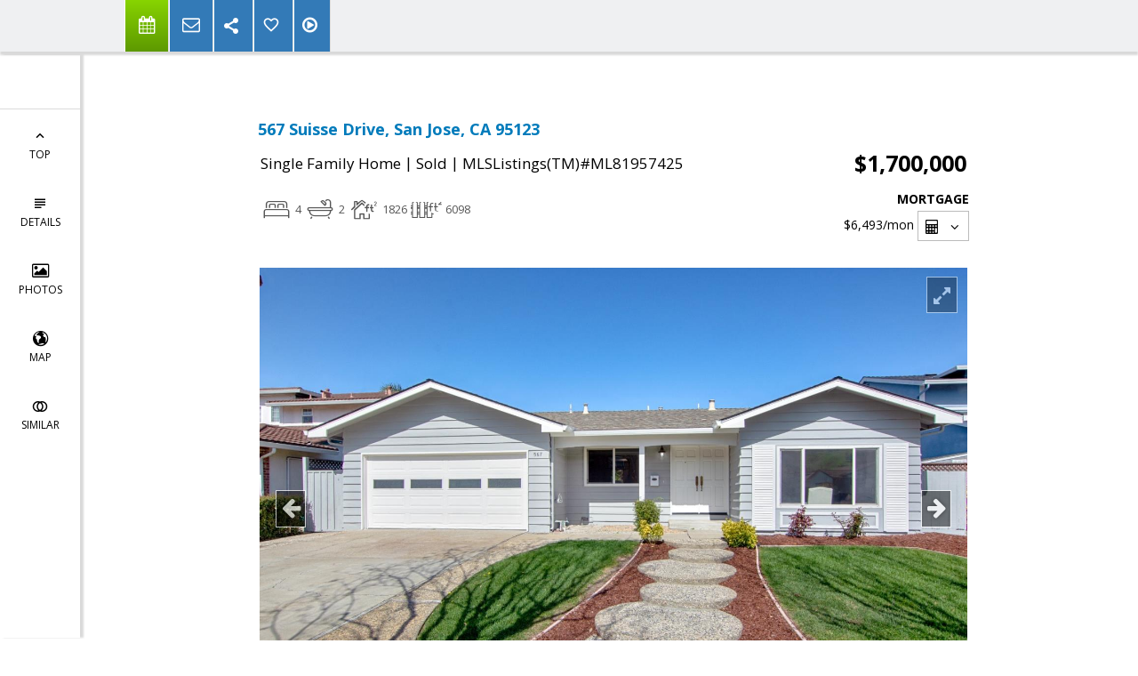

--- FILE ---
content_type: text/html; charset=utf-8
request_url: https://www.google.com/recaptcha/api2/anchor?ar=1&k=6LcGuSAUAAAAAMb457bWlGuEZ6IUGB1SNkLgHvC3&co=aHR0cHM6Ly9zYW50YWNydXptb3Zlcy5jb206NDQz&hl=en&v=PoyoqOPhxBO7pBk68S4YbpHZ&size=normal&anchor-ms=20000&execute-ms=30000&cb=v71p62rflbzu
body_size: 49504
content:
<!DOCTYPE HTML><html dir="ltr" lang="en"><head><meta http-equiv="Content-Type" content="text/html; charset=UTF-8">
<meta http-equiv="X-UA-Compatible" content="IE=edge">
<title>reCAPTCHA</title>
<style type="text/css">
/* cyrillic-ext */
@font-face {
  font-family: 'Roboto';
  font-style: normal;
  font-weight: 400;
  font-stretch: 100%;
  src: url(//fonts.gstatic.com/s/roboto/v48/KFO7CnqEu92Fr1ME7kSn66aGLdTylUAMa3GUBHMdazTgWw.woff2) format('woff2');
  unicode-range: U+0460-052F, U+1C80-1C8A, U+20B4, U+2DE0-2DFF, U+A640-A69F, U+FE2E-FE2F;
}
/* cyrillic */
@font-face {
  font-family: 'Roboto';
  font-style: normal;
  font-weight: 400;
  font-stretch: 100%;
  src: url(//fonts.gstatic.com/s/roboto/v48/KFO7CnqEu92Fr1ME7kSn66aGLdTylUAMa3iUBHMdazTgWw.woff2) format('woff2');
  unicode-range: U+0301, U+0400-045F, U+0490-0491, U+04B0-04B1, U+2116;
}
/* greek-ext */
@font-face {
  font-family: 'Roboto';
  font-style: normal;
  font-weight: 400;
  font-stretch: 100%;
  src: url(//fonts.gstatic.com/s/roboto/v48/KFO7CnqEu92Fr1ME7kSn66aGLdTylUAMa3CUBHMdazTgWw.woff2) format('woff2');
  unicode-range: U+1F00-1FFF;
}
/* greek */
@font-face {
  font-family: 'Roboto';
  font-style: normal;
  font-weight: 400;
  font-stretch: 100%;
  src: url(//fonts.gstatic.com/s/roboto/v48/KFO7CnqEu92Fr1ME7kSn66aGLdTylUAMa3-UBHMdazTgWw.woff2) format('woff2');
  unicode-range: U+0370-0377, U+037A-037F, U+0384-038A, U+038C, U+038E-03A1, U+03A3-03FF;
}
/* math */
@font-face {
  font-family: 'Roboto';
  font-style: normal;
  font-weight: 400;
  font-stretch: 100%;
  src: url(//fonts.gstatic.com/s/roboto/v48/KFO7CnqEu92Fr1ME7kSn66aGLdTylUAMawCUBHMdazTgWw.woff2) format('woff2');
  unicode-range: U+0302-0303, U+0305, U+0307-0308, U+0310, U+0312, U+0315, U+031A, U+0326-0327, U+032C, U+032F-0330, U+0332-0333, U+0338, U+033A, U+0346, U+034D, U+0391-03A1, U+03A3-03A9, U+03B1-03C9, U+03D1, U+03D5-03D6, U+03F0-03F1, U+03F4-03F5, U+2016-2017, U+2034-2038, U+203C, U+2040, U+2043, U+2047, U+2050, U+2057, U+205F, U+2070-2071, U+2074-208E, U+2090-209C, U+20D0-20DC, U+20E1, U+20E5-20EF, U+2100-2112, U+2114-2115, U+2117-2121, U+2123-214F, U+2190, U+2192, U+2194-21AE, U+21B0-21E5, U+21F1-21F2, U+21F4-2211, U+2213-2214, U+2216-22FF, U+2308-230B, U+2310, U+2319, U+231C-2321, U+2336-237A, U+237C, U+2395, U+239B-23B7, U+23D0, U+23DC-23E1, U+2474-2475, U+25AF, U+25B3, U+25B7, U+25BD, U+25C1, U+25CA, U+25CC, U+25FB, U+266D-266F, U+27C0-27FF, U+2900-2AFF, U+2B0E-2B11, U+2B30-2B4C, U+2BFE, U+3030, U+FF5B, U+FF5D, U+1D400-1D7FF, U+1EE00-1EEFF;
}
/* symbols */
@font-face {
  font-family: 'Roboto';
  font-style: normal;
  font-weight: 400;
  font-stretch: 100%;
  src: url(//fonts.gstatic.com/s/roboto/v48/KFO7CnqEu92Fr1ME7kSn66aGLdTylUAMaxKUBHMdazTgWw.woff2) format('woff2');
  unicode-range: U+0001-000C, U+000E-001F, U+007F-009F, U+20DD-20E0, U+20E2-20E4, U+2150-218F, U+2190, U+2192, U+2194-2199, U+21AF, U+21E6-21F0, U+21F3, U+2218-2219, U+2299, U+22C4-22C6, U+2300-243F, U+2440-244A, U+2460-24FF, U+25A0-27BF, U+2800-28FF, U+2921-2922, U+2981, U+29BF, U+29EB, U+2B00-2BFF, U+4DC0-4DFF, U+FFF9-FFFB, U+10140-1018E, U+10190-1019C, U+101A0, U+101D0-101FD, U+102E0-102FB, U+10E60-10E7E, U+1D2C0-1D2D3, U+1D2E0-1D37F, U+1F000-1F0FF, U+1F100-1F1AD, U+1F1E6-1F1FF, U+1F30D-1F30F, U+1F315, U+1F31C, U+1F31E, U+1F320-1F32C, U+1F336, U+1F378, U+1F37D, U+1F382, U+1F393-1F39F, U+1F3A7-1F3A8, U+1F3AC-1F3AF, U+1F3C2, U+1F3C4-1F3C6, U+1F3CA-1F3CE, U+1F3D4-1F3E0, U+1F3ED, U+1F3F1-1F3F3, U+1F3F5-1F3F7, U+1F408, U+1F415, U+1F41F, U+1F426, U+1F43F, U+1F441-1F442, U+1F444, U+1F446-1F449, U+1F44C-1F44E, U+1F453, U+1F46A, U+1F47D, U+1F4A3, U+1F4B0, U+1F4B3, U+1F4B9, U+1F4BB, U+1F4BF, U+1F4C8-1F4CB, U+1F4D6, U+1F4DA, U+1F4DF, U+1F4E3-1F4E6, U+1F4EA-1F4ED, U+1F4F7, U+1F4F9-1F4FB, U+1F4FD-1F4FE, U+1F503, U+1F507-1F50B, U+1F50D, U+1F512-1F513, U+1F53E-1F54A, U+1F54F-1F5FA, U+1F610, U+1F650-1F67F, U+1F687, U+1F68D, U+1F691, U+1F694, U+1F698, U+1F6AD, U+1F6B2, U+1F6B9-1F6BA, U+1F6BC, U+1F6C6-1F6CF, U+1F6D3-1F6D7, U+1F6E0-1F6EA, U+1F6F0-1F6F3, U+1F6F7-1F6FC, U+1F700-1F7FF, U+1F800-1F80B, U+1F810-1F847, U+1F850-1F859, U+1F860-1F887, U+1F890-1F8AD, U+1F8B0-1F8BB, U+1F8C0-1F8C1, U+1F900-1F90B, U+1F93B, U+1F946, U+1F984, U+1F996, U+1F9E9, U+1FA00-1FA6F, U+1FA70-1FA7C, U+1FA80-1FA89, U+1FA8F-1FAC6, U+1FACE-1FADC, U+1FADF-1FAE9, U+1FAF0-1FAF8, U+1FB00-1FBFF;
}
/* vietnamese */
@font-face {
  font-family: 'Roboto';
  font-style: normal;
  font-weight: 400;
  font-stretch: 100%;
  src: url(//fonts.gstatic.com/s/roboto/v48/KFO7CnqEu92Fr1ME7kSn66aGLdTylUAMa3OUBHMdazTgWw.woff2) format('woff2');
  unicode-range: U+0102-0103, U+0110-0111, U+0128-0129, U+0168-0169, U+01A0-01A1, U+01AF-01B0, U+0300-0301, U+0303-0304, U+0308-0309, U+0323, U+0329, U+1EA0-1EF9, U+20AB;
}
/* latin-ext */
@font-face {
  font-family: 'Roboto';
  font-style: normal;
  font-weight: 400;
  font-stretch: 100%;
  src: url(//fonts.gstatic.com/s/roboto/v48/KFO7CnqEu92Fr1ME7kSn66aGLdTylUAMa3KUBHMdazTgWw.woff2) format('woff2');
  unicode-range: U+0100-02BA, U+02BD-02C5, U+02C7-02CC, U+02CE-02D7, U+02DD-02FF, U+0304, U+0308, U+0329, U+1D00-1DBF, U+1E00-1E9F, U+1EF2-1EFF, U+2020, U+20A0-20AB, U+20AD-20C0, U+2113, U+2C60-2C7F, U+A720-A7FF;
}
/* latin */
@font-face {
  font-family: 'Roboto';
  font-style: normal;
  font-weight: 400;
  font-stretch: 100%;
  src: url(//fonts.gstatic.com/s/roboto/v48/KFO7CnqEu92Fr1ME7kSn66aGLdTylUAMa3yUBHMdazQ.woff2) format('woff2');
  unicode-range: U+0000-00FF, U+0131, U+0152-0153, U+02BB-02BC, U+02C6, U+02DA, U+02DC, U+0304, U+0308, U+0329, U+2000-206F, U+20AC, U+2122, U+2191, U+2193, U+2212, U+2215, U+FEFF, U+FFFD;
}
/* cyrillic-ext */
@font-face {
  font-family: 'Roboto';
  font-style: normal;
  font-weight: 500;
  font-stretch: 100%;
  src: url(//fonts.gstatic.com/s/roboto/v48/KFO7CnqEu92Fr1ME7kSn66aGLdTylUAMa3GUBHMdazTgWw.woff2) format('woff2');
  unicode-range: U+0460-052F, U+1C80-1C8A, U+20B4, U+2DE0-2DFF, U+A640-A69F, U+FE2E-FE2F;
}
/* cyrillic */
@font-face {
  font-family: 'Roboto';
  font-style: normal;
  font-weight: 500;
  font-stretch: 100%;
  src: url(//fonts.gstatic.com/s/roboto/v48/KFO7CnqEu92Fr1ME7kSn66aGLdTylUAMa3iUBHMdazTgWw.woff2) format('woff2');
  unicode-range: U+0301, U+0400-045F, U+0490-0491, U+04B0-04B1, U+2116;
}
/* greek-ext */
@font-face {
  font-family: 'Roboto';
  font-style: normal;
  font-weight: 500;
  font-stretch: 100%;
  src: url(//fonts.gstatic.com/s/roboto/v48/KFO7CnqEu92Fr1ME7kSn66aGLdTylUAMa3CUBHMdazTgWw.woff2) format('woff2');
  unicode-range: U+1F00-1FFF;
}
/* greek */
@font-face {
  font-family: 'Roboto';
  font-style: normal;
  font-weight: 500;
  font-stretch: 100%;
  src: url(//fonts.gstatic.com/s/roboto/v48/KFO7CnqEu92Fr1ME7kSn66aGLdTylUAMa3-UBHMdazTgWw.woff2) format('woff2');
  unicode-range: U+0370-0377, U+037A-037F, U+0384-038A, U+038C, U+038E-03A1, U+03A3-03FF;
}
/* math */
@font-face {
  font-family: 'Roboto';
  font-style: normal;
  font-weight: 500;
  font-stretch: 100%;
  src: url(//fonts.gstatic.com/s/roboto/v48/KFO7CnqEu92Fr1ME7kSn66aGLdTylUAMawCUBHMdazTgWw.woff2) format('woff2');
  unicode-range: U+0302-0303, U+0305, U+0307-0308, U+0310, U+0312, U+0315, U+031A, U+0326-0327, U+032C, U+032F-0330, U+0332-0333, U+0338, U+033A, U+0346, U+034D, U+0391-03A1, U+03A3-03A9, U+03B1-03C9, U+03D1, U+03D5-03D6, U+03F0-03F1, U+03F4-03F5, U+2016-2017, U+2034-2038, U+203C, U+2040, U+2043, U+2047, U+2050, U+2057, U+205F, U+2070-2071, U+2074-208E, U+2090-209C, U+20D0-20DC, U+20E1, U+20E5-20EF, U+2100-2112, U+2114-2115, U+2117-2121, U+2123-214F, U+2190, U+2192, U+2194-21AE, U+21B0-21E5, U+21F1-21F2, U+21F4-2211, U+2213-2214, U+2216-22FF, U+2308-230B, U+2310, U+2319, U+231C-2321, U+2336-237A, U+237C, U+2395, U+239B-23B7, U+23D0, U+23DC-23E1, U+2474-2475, U+25AF, U+25B3, U+25B7, U+25BD, U+25C1, U+25CA, U+25CC, U+25FB, U+266D-266F, U+27C0-27FF, U+2900-2AFF, U+2B0E-2B11, U+2B30-2B4C, U+2BFE, U+3030, U+FF5B, U+FF5D, U+1D400-1D7FF, U+1EE00-1EEFF;
}
/* symbols */
@font-face {
  font-family: 'Roboto';
  font-style: normal;
  font-weight: 500;
  font-stretch: 100%;
  src: url(//fonts.gstatic.com/s/roboto/v48/KFO7CnqEu92Fr1ME7kSn66aGLdTylUAMaxKUBHMdazTgWw.woff2) format('woff2');
  unicode-range: U+0001-000C, U+000E-001F, U+007F-009F, U+20DD-20E0, U+20E2-20E4, U+2150-218F, U+2190, U+2192, U+2194-2199, U+21AF, U+21E6-21F0, U+21F3, U+2218-2219, U+2299, U+22C4-22C6, U+2300-243F, U+2440-244A, U+2460-24FF, U+25A0-27BF, U+2800-28FF, U+2921-2922, U+2981, U+29BF, U+29EB, U+2B00-2BFF, U+4DC0-4DFF, U+FFF9-FFFB, U+10140-1018E, U+10190-1019C, U+101A0, U+101D0-101FD, U+102E0-102FB, U+10E60-10E7E, U+1D2C0-1D2D3, U+1D2E0-1D37F, U+1F000-1F0FF, U+1F100-1F1AD, U+1F1E6-1F1FF, U+1F30D-1F30F, U+1F315, U+1F31C, U+1F31E, U+1F320-1F32C, U+1F336, U+1F378, U+1F37D, U+1F382, U+1F393-1F39F, U+1F3A7-1F3A8, U+1F3AC-1F3AF, U+1F3C2, U+1F3C4-1F3C6, U+1F3CA-1F3CE, U+1F3D4-1F3E0, U+1F3ED, U+1F3F1-1F3F3, U+1F3F5-1F3F7, U+1F408, U+1F415, U+1F41F, U+1F426, U+1F43F, U+1F441-1F442, U+1F444, U+1F446-1F449, U+1F44C-1F44E, U+1F453, U+1F46A, U+1F47D, U+1F4A3, U+1F4B0, U+1F4B3, U+1F4B9, U+1F4BB, U+1F4BF, U+1F4C8-1F4CB, U+1F4D6, U+1F4DA, U+1F4DF, U+1F4E3-1F4E6, U+1F4EA-1F4ED, U+1F4F7, U+1F4F9-1F4FB, U+1F4FD-1F4FE, U+1F503, U+1F507-1F50B, U+1F50D, U+1F512-1F513, U+1F53E-1F54A, U+1F54F-1F5FA, U+1F610, U+1F650-1F67F, U+1F687, U+1F68D, U+1F691, U+1F694, U+1F698, U+1F6AD, U+1F6B2, U+1F6B9-1F6BA, U+1F6BC, U+1F6C6-1F6CF, U+1F6D3-1F6D7, U+1F6E0-1F6EA, U+1F6F0-1F6F3, U+1F6F7-1F6FC, U+1F700-1F7FF, U+1F800-1F80B, U+1F810-1F847, U+1F850-1F859, U+1F860-1F887, U+1F890-1F8AD, U+1F8B0-1F8BB, U+1F8C0-1F8C1, U+1F900-1F90B, U+1F93B, U+1F946, U+1F984, U+1F996, U+1F9E9, U+1FA00-1FA6F, U+1FA70-1FA7C, U+1FA80-1FA89, U+1FA8F-1FAC6, U+1FACE-1FADC, U+1FADF-1FAE9, U+1FAF0-1FAF8, U+1FB00-1FBFF;
}
/* vietnamese */
@font-face {
  font-family: 'Roboto';
  font-style: normal;
  font-weight: 500;
  font-stretch: 100%;
  src: url(//fonts.gstatic.com/s/roboto/v48/KFO7CnqEu92Fr1ME7kSn66aGLdTylUAMa3OUBHMdazTgWw.woff2) format('woff2');
  unicode-range: U+0102-0103, U+0110-0111, U+0128-0129, U+0168-0169, U+01A0-01A1, U+01AF-01B0, U+0300-0301, U+0303-0304, U+0308-0309, U+0323, U+0329, U+1EA0-1EF9, U+20AB;
}
/* latin-ext */
@font-face {
  font-family: 'Roboto';
  font-style: normal;
  font-weight: 500;
  font-stretch: 100%;
  src: url(//fonts.gstatic.com/s/roboto/v48/KFO7CnqEu92Fr1ME7kSn66aGLdTylUAMa3KUBHMdazTgWw.woff2) format('woff2');
  unicode-range: U+0100-02BA, U+02BD-02C5, U+02C7-02CC, U+02CE-02D7, U+02DD-02FF, U+0304, U+0308, U+0329, U+1D00-1DBF, U+1E00-1E9F, U+1EF2-1EFF, U+2020, U+20A0-20AB, U+20AD-20C0, U+2113, U+2C60-2C7F, U+A720-A7FF;
}
/* latin */
@font-face {
  font-family: 'Roboto';
  font-style: normal;
  font-weight: 500;
  font-stretch: 100%;
  src: url(//fonts.gstatic.com/s/roboto/v48/KFO7CnqEu92Fr1ME7kSn66aGLdTylUAMa3yUBHMdazQ.woff2) format('woff2');
  unicode-range: U+0000-00FF, U+0131, U+0152-0153, U+02BB-02BC, U+02C6, U+02DA, U+02DC, U+0304, U+0308, U+0329, U+2000-206F, U+20AC, U+2122, U+2191, U+2193, U+2212, U+2215, U+FEFF, U+FFFD;
}
/* cyrillic-ext */
@font-face {
  font-family: 'Roboto';
  font-style: normal;
  font-weight: 900;
  font-stretch: 100%;
  src: url(//fonts.gstatic.com/s/roboto/v48/KFO7CnqEu92Fr1ME7kSn66aGLdTylUAMa3GUBHMdazTgWw.woff2) format('woff2');
  unicode-range: U+0460-052F, U+1C80-1C8A, U+20B4, U+2DE0-2DFF, U+A640-A69F, U+FE2E-FE2F;
}
/* cyrillic */
@font-face {
  font-family: 'Roboto';
  font-style: normal;
  font-weight: 900;
  font-stretch: 100%;
  src: url(//fonts.gstatic.com/s/roboto/v48/KFO7CnqEu92Fr1ME7kSn66aGLdTylUAMa3iUBHMdazTgWw.woff2) format('woff2');
  unicode-range: U+0301, U+0400-045F, U+0490-0491, U+04B0-04B1, U+2116;
}
/* greek-ext */
@font-face {
  font-family: 'Roboto';
  font-style: normal;
  font-weight: 900;
  font-stretch: 100%;
  src: url(//fonts.gstatic.com/s/roboto/v48/KFO7CnqEu92Fr1ME7kSn66aGLdTylUAMa3CUBHMdazTgWw.woff2) format('woff2');
  unicode-range: U+1F00-1FFF;
}
/* greek */
@font-face {
  font-family: 'Roboto';
  font-style: normal;
  font-weight: 900;
  font-stretch: 100%;
  src: url(//fonts.gstatic.com/s/roboto/v48/KFO7CnqEu92Fr1ME7kSn66aGLdTylUAMa3-UBHMdazTgWw.woff2) format('woff2');
  unicode-range: U+0370-0377, U+037A-037F, U+0384-038A, U+038C, U+038E-03A1, U+03A3-03FF;
}
/* math */
@font-face {
  font-family: 'Roboto';
  font-style: normal;
  font-weight: 900;
  font-stretch: 100%;
  src: url(//fonts.gstatic.com/s/roboto/v48/KFO7CnqEu92Fr1ME7kSn66aGLdTylUAMawCUBHMdazTgWw.woff2) format('woff2');
  unicode-range: U+0302-0303, U+0305, U+0307-0308, U+0310, U+0312, U+0315, U+031A, U+0326-0327, U+032C, U+032F-0330, U+0332-0333, U+0338, U+033A, U+0346, U+034D, U+0391-03A1, U+03A3-03A9, U+03B1-03C9, U+03D1, U+03D5-03D6, U+03F0-03F1, U+03F4-03F5, U+2016-2017, U+2034-2038, U+203C, U+2040, U+2043, U+2047, U+2050, U+2057, U+205F, U+2070-2071, U+2074-208E, U+2090-209C, U+20D0-20DC, U+20E1, U+20E5-20EF, U+2100-2112, U+2114-2115, U+2117-2121, U+2123-214F, U+2190, U+2192, U+2194-21AE, U+21B0-21E5, U+21F1-21F2, U+21F4-2211, U+2213-2214, U+2216-22FF, U+2308-230B, U+2310, U+2319, U+231C-2321, U+2336-237A, U+237C, U+2395, U+239B-23B7, U+23D0, U+23DC-23E1, U+2474-2475, U+25AF, U+25B3, U+25B7, U+25BD, U+25C1, U+25CA, U+25CC, U+25FB, U+266D-266F, U+27C0-27FF, U+2900-2AFF, U+2B0E-2B11, U+2B30-2B4C, U+2BFE, U+3030, U+FF5B, U+FF5D, U+1D400-1D7FF, U+1EE00-1EEFF;
}
/* symbols */
@font-face {
  font-family: 'Roboto';
  font-style: normal;
  font-weight: 900;
  font-stretch: 100%;
  src: url(//fonts.gstatic.com/s/roboto/v48/KFO7CnqEu92Fr1ME7kSn66aGLdTylUAMaxKUBHMdazTgWw.woff2) format('woff2');
  unicode-range: U+0001-000C, U+000E-001F, U+007F-009F, U+20DD-20E0, U+20E2-20E4, U+2150-218F, U+2190, U+2192, U+2194-2199, U+21AF, U+21E6-21F0, U+21F3, U+2218-2219, U+2299, U+22C4-22C6, U+2300-243F, U+2440-244A, U+2460-24FF, U+25A0-27BF, U+2800-28FF, U+2921-2922, U+2981, U+29BF, U+29EB, U+2B00-2BFF, U+4DC0-4DFF, U+FFF9-FFFB, U+10140-1018E, U+10190-1019C, U+101A0, U+101D0-101FD, U+102E0-102FB, U+10E60-10E7E, U+1D2C0-1D2D3, U+1D2E0-1D37F, U+1F000-1F0FF, U+1F100-1F1AD, U+1F1E6-1F1FF, U+1F30D-1F30F, U+1F315, U+1F31C, U+1F31E, U+1F320-1F32C, U+1F336, U+1F378, U+1F37D, U+1F382, U+1F393-1F39F, U+1F3A7-1F3A8, U+1F3AC-1F3AF, U+1F3C2, U+1F3C4-1F3C6, U+1F3CA-1F3CE, U+1F3D4-1F3E0, U+1F3ED, U+1F3F1-1F3F3, U+1F3F5-1F3F7, U+1F408, U+1F415, U+1F41F, U+1F426, U+1F43F, U+1F441-1F442, U+1F444, U+1F446-1F449, U+1F44C-1F44E, U+1F453, U+1F46A, U+1F47D, U+1F4A3, U+1F4B0, U+1F4B3, U+1F4B9, U+1F4BB, U+1F4BF, U+1F4C8-1F4CB, U+1F4D6, U+1F4DA, U+1F4DF, U+1F4E3-1F4E6, U+1F4EA-1F4ED, U+1F4F7, U+1F4F9-1F4FB, U+1F4FD-1F4FE, U+1F503, U+1F507-1F50B, U+1F50D, U+1F512-1F513, U+1F53E-1F54A, U+1F54F-1F5FA, U+1F610, U+1F650-1F67F, U+1F687, U+1F68D, U+1F691, U+1F694, U+1F698, U+1F6AD, U+1F6B2, U+1F6B9-1F6BA, U+1F6BC, U+1F6C6-1F6CF, U+1F6D3-1F6D7, U+1F6E0-1F6EA, U+1F6F0-1F6F3, U+1F6F7-1F6FC, U+1F700-1F7FF, U+1F800-1F80B, U+1F810-1F847, U+1F850-1F859, U+1F860-1F887, U+1F890-1F8AD, U+1F8B0-1F8BB, U+1F8C0-1F8C1, U+1F900-1F90B, U+1F93B, U+1F946, U+1F984, U+1F996, U+1F9E9, U+1FA00-1FA6F, U+1FA70-1FA7C, U+1FA80-1FA89, U+1FA8F-1FAC6, U+1FACE-1FADC, U+1FADF-1FAE9, U+1FAF0-1FAF8, U+1FB00-1FBFF;
}
/* vietnamese */
@font-face {
  font-family: 'Roboto';
  font-style: normal;
  font-weight: 900;
  font-stretch: 100%;
  src: url(//fonts.gstatic.com/s/roboto/v48/KFO7CnqEu92Fr1ME7kSn66aGLdTylUAMa3OUBHMdazTgWw.woff2) format('woff2');
  unicode-range: U+0102-0103, U+0110-0111, U+0128-0129, U+0168-0169, U+01A0-01A1, U+01AF-01B0, U+0300-0301, U+0303-0304, U+0308-0309, U+0323, U+0329, U+1EA0-1EF9, U+20AB;
}
/* latin-ext */
@font-face {
  font-family: 'Roboto';
  font-style: normal;
  font-weight: 900;
  font-stretch: 100%;
  src: url(//fonts.gstatic.com/s/roboto/v48/KFO7CnqEu92Fr1ME7kSn66aGLdTylUAMa3KUBHMdazTgWw.woff2) format('woff2');
  unicode-range: U+0100-02BA, U+02BD-02C5, U+02C7-02CC, U+02CE-02D7, U+02DD-02FF, U+0304, U+0308, U+0329, U+1D00-1DBF, U+1E00-1E9F, U+1EF2-1EFF, U+2020, U+20A0-20AB, U+20AD-20C0, U+2113, U+2C60-2C7F, U+A720-A7FF;
}
/* latin */
@font-face {
  font-family: 'Roboto';
  font-style: normal;
  font-weight: 900;
  font-stretch: 100%;
  src: url(//fonts.gstatic.com/s/roboto/v48/KFO7CnqEu92Fr1ME7kSn66aGLdTylUAMa3yUBHMdazQ.woff2) format('woff2');
  unicode-range: U+0000-00FF, U+0131, U+0152-0153, U+02BB-02BC, U+02C6, U+02DA, U+02DC, U+0304, U+0308, U+0329, U+2000-206F, U+20AC, U+2122, U+2191, U+2193, U+2212, U+2215, U+FEFF, U+FFFD;
}

</style>
<link rel="stylesheet" type="text/css" href="https://www.gstatic.com/recaptcha/releases/PoyoqOPhxBO7pBk68S4YbpHZ/styles__ltr.css">
<script nonce="lH2ir65rrpLwAoqFH9M-bQ" type="text/javascript">window['__recaptcha_api'] = 'https://www.google.com/recaptcha/api2/';</script>
<script type="text/javascript" src="https://www.gstatic.com/recaptcha/releases/PoyoqOPhxBO7pBk68S4YbpHZ/recaptcha__en.js" nonce="lH2ir65rrpLwAoqFH9M-bQ">
      
    </script></head>
<body><div id="rc-anchor-alert" class="rc-anchor-alert"></div>
<input type="hidden" id="recaptcha-token" value="[base64]">
<script type="text/javascript" nonce="lH2ir65rrpLwAoqFH9M-bQ">
      recaptcha.anchor.Main.init("[\x22ainput\x22,[\x22bgdata\x22,\x22\x22,\[base64]/[base64]/UltIKytdPWE6KGE8MjA0OD9SW0grK109YT4+NnwxOTI6KChhJjY0NTEyKT09NTUyOTYmJnErMTxoLmxlbmd0aCYmKGguY2hhckNvZGVBdChxKzEpJjY0NTEyKT09NTYzMjA/[base64]/MjU1OlI/[base64]/[base64]/[base64]/[base64]/[base64]/[base64]/[base64]/[base64]/[base64]/[base64]\x22,\[base64]\\u003d\x22,\x22SsOZM8Oow6vDosOxJcKtw6gbIMKUwp8AwohswqfCvMKpMcK/wonDj8KVFsObw5/DuMO2w4fDumrDtTdqw4NaNcKPwpbCjsKRbMK1w5fDu8OyHSYgw6/Di8ODF8KnXcKgwqwDb8O3BMKew6RQbcKWZBpBwpbCtsOFFD9MHcKzwoTDggZOWQzChMOLF8OoeG8CZGjDkcKnOT1ebmQxFMKzemfDnMOsYsKlLMOTwo/[base64]/[base64]/DqMK8wq/CkcOlPjjCvMKDw6fDtGYFwrDCm2HDn8OJa8KHwrLCgcKqZz/DjFPCucKyNMKcwrzCqFl4w6LCs8O0w7NrD8KxJV/CusKfRUN7w4jCvgZISMOwwoFWQMKOw6ZYwqwHw5YSwpM3asKvw4XCuMKPwrrDo8K1ME3DlnbDjUHClRVRwqDCmjk6acKzw5t6bcKBHT8pPARSBMO3wojDmsK2w7LCtcKwWsOTP30xFMKseHsfwq/DnsOcw6bCqsOnw7wjw6BfJsO5wr3DjgnDsk0Qw7Flw61RwqvCgn8eAXtrwp5Vw6bCgcKEZUIcaMO2w44ABGB6wq9hw5UxI0k2wqTCtE/Dp0UqV8KGUC3CqsO1F2piPnzDucOKwqvCnAoUXsOdw5DCtzF1G0nDqwDDm28rwq15MsKRw7fCv8KLCSkIw5LCox7CtAN0wrQbw4LCukA6fhcvwqzCgMK4J8KoEjfCsETDjsKowqbDpn5LQ8KUdXzDvwTCqcO9woBwWD/[base64]/CqcKFaArDvcOnwrbCvS0tXsO+ZcOgw4Qzd8O0w5vCtB0Iw4DChsOOHT3DrRzCisKNw5XDngvDiFUsZ8KUKC7DskTCqsOaw78+fcKIVxsmScKCw5fChyLDg8KmGMOUw5fDo8KfwoscZi/CoE/DlT4Rw5Fbwq7DgMKaw7PCpcK+w7LDjBh+e8KkZ0QQflrDqXc2woXDtXbClFLCi8OPwqpyw4kOasOBUcOsecKPw4hPQxbDvcKEw6xPbcOWYTLCjMKrwqrDmsOgfwHCuworRsKJw6HCtXnCp17CqjXCtsKzA8OQw4V1IsOobTgsBsO/w4PDn8K+wrRDeV3Ch8OJw53Cs1zDvyvDlAY0HMOGZ8OzwqLCncO4wrjDmCPDisKtR8O1LBvDkMKUwqd8bUfChz3DhsKdRDsow75vw4x/w7Zkw5LClsOPeMOHw4PDm8KoVxZrw7gPw5cjQcOsHVlvwph9wrzCuMOsJAoCIcOlwovChcOswoLCpjQDKMOKEcKxBxgwB3jCv00uw4XDncOHwo/CqsKkw6DDsMKYwoIRwrHDgho2wpN4DjpaG8Kuw5jDrBTCsDDCmQdZw4LCp8O9KkDChgprRWfDslDCmE0ewq9Cw6vDq8Kww6jDrn3DlMKww4LCt8Ovw7QIKMOUO8OTOAZdG1Y/QcKew6VawplDwpcRw4Ngw5lRw4Qdw4XDjsOwKgdzwrV0Sz3DvsK8N8Kuw6vCj8KybsOISRHDtAnCusKMWSjCtcKSwoLCmsOeS8O0csOSEsK7UwLDtMOBRUwDwptvBcO8w7Quwq/DmcKwGQhwwqMgHcKNXsKfSRDDhSrDo8OyPcOiTMKsZ8ObVyJ/wrUJwpUSw59aecOWw4rCt1jChcOUw5zCksOjw6/Cm8KbwrbDrMO+w7fCmi5vXlBXfcK5w48HZGzCph/DnivCu8K5FsKhwqcMd8KuEMKlYMKNKklYL8OwJgx4PTjCoibCvh4vKMO8wq7Dm8Kpw5gfEG3Dl1s6wqjDqhzCmVlLwqPDosKBHzLDghDCtcOaLTDDo3nCnsK2bMOsasK+w4/DiMKowpYrw5nCpMOMVArCtCbCn0HCvUp7w7XDhlIXYHYWDcO1esOqw5PDmsK6QcOIwq8Hd8OtwrfChMOVw4HDusKhw4TCiwXDk0nChQ0xY0rDhyjDhxfCnMOecsKecRZ8dF/DgcKLFnPDkcK9w6bDisOzXmExwrTClgXDj8KGwq18w7QZVcKiEMKFM8KHETTCgVvCoMO8Zx0+w6QqwpVswrTCuQohXxQTFcKkwrJzaDbCk8KtZ8K2AMKJw4pqw4XDiQDCim/[base64]/BSJXVEw6OXbDqHLCihzDsgR2wpvCoF/ClBDDhsKGw6EUwrAQEUpnBsO8w5jDpSwUwqzCjCBkwrTClXArw7Agw6Rbw7sqwr3CosOsAMOqwr9LT0hNw7XDnWLCq8K5ZmRhwqDCniwVNsKtHXYQNBpjMMO/woHDjsKjVcK9wrHDqDTDrgTCqwgsw5bCsiLCngLDpMOSdlMmwrLDvhHDtT/CusKOcSkrVsKtw7VzaUnCj8KmwonCg8OJVMKww4ccWC8GTBTCnirCv8OOMcKRb3nCoWxSQsKYwpNzwrdiwqXCu8OMwpDCgcKHG8OVWQvDtcOqwp/CokVBwpE1RMKPw7VWeMOZFkrDuHbDrSYLJ8KlbGLDiMKbwpjCgWzDkwrCq8KTRUcDwrbCvSTCvXLCgRJWccKuaMO0D0DDmMKawobCv8K4Oy7ClXY4I8O2EMKPwqx/w7DDmcO6GsKlw6vCsizCujHCn2wNSMKnVi8bw7TCowZuYcKowqPClVDDmA45wol8woItKULDtRHDnVHCuQ/Do1LDk2HCtcO+wooww5Fdw5vCilpFwrlAw6XCtGTDucKgw5HDnMKyZ8Ozwq0/Cx52w6vCvcOzw7cMw7jCjsK7NCzDmy7Do37ChcO9N8Ocw4trw65swr50w7Mew4QQw53DvsKvasOhwqPDqcKScsKedcKIGsKeUcOZw43CuHwLwr5uwp06wqTDsXnDo0vCkDnDmk/[base64]/Cj1o5wrnChcOtwrjClMK9woPCpsKxHsKiwqNFwqsawqNDw7XCpzcMw67Dvi/[base64]/CgcKLLQ5tW8OEA1nCr8Omw6rDrmnCosKmRm9Sw61KwrtsUzPCgTTDksOTw54iw6nCjhfDqAV/w6PDngRaJEcEwoJrwrbCtcOxw5EEw7JuQsKDWFEbcgxnZFnCpcKow6cBwq9mwqjDlMKwa8KwfcK7XX7Cm1zCtcOAbSxiFUx9wqcIJVDCicKKBsKHw7DDr3rDicOYw4bDrcOJw4/DvQbCoMK6WE3Dh8KbwqzDqcKww6jDh8OUNhPCokbDicOKw6vCgsOWXcKZw53DtVw2Ax0EesO3clVkO8OdMcOMIEVewrfCq8O3TMKOWEcwwpTDs0MVwqAlI8K1wpjChy40w68KU8Kvwr/CicOqw5bDiMKzBMKEXz5FEHjDgsOzw4wswr1VV3UVw6zDikTDvMK/[base64]/DlGXDoMO6wrkaVcKzVsKNw7pgP8KsDMOnw4fCmSTCgcO/[base64]/FDzCtQfDoMKzw63DmsOrw7zCvMKzT8K9w7fCpTjDnx/DrVQwwpLDssK9esKzIMKQPX9Ywo4awqQ5VRrDgQ4pw6fChC/Dhh52wp7CnCHDqUFpwr7Do31fw546w5jDmTjDrhQww6rCmEtLNlV3c37DsiBhOsK6SkfCicOoQsOOwr5CCsOjwoLCj8KDwrfCtBvCqE4IBAUFLXQBw6bDgDhAdDXCunJcwo/Co8O/w45ID8OgwovDkmw2RMKQJinDglnCmB0WwoXChsO9OARxwprDkTfCp8ONJsKww5sUwogxw70rasOSN8KJw7/[base64]/[base64]/DpcK2wopow4LDhMKTw6V4wojDqcKnaVslwqnCkDbDti9SQMKKZ8ONw4DDmcKFwqDCicKgDHjCm8KgeV3CuWJvT0U1wqErwoE4w6XCr8K1wqjDu8KpwrcDEWnDgBoBw6vCr8OgfDVvwppdw7F8wqPDisOWw6vDr8O7fDdNwpI+wqRAYQ/CpMKgw5s4wqh5wqpCaBzDjcKZLTF6GzHCrMK8HcOmwqzDrcO6ccKkw4ckMsK/woQwwp7CqcOycENDwoUPw5RiwrMyw6HDvcK4c8KgwpdaXTbCoGErw6ITVTMbwrVpw5nDpMO4wp7DocKUw6cFwrxWEBvDgMKMwofDqkTCnsO5SsKuw5PCnMKlecKMEMOmeDbDusKtYSjDl8OrOMOCbmnCg8KhZ8OOw7h/RcKPw5fCq29pwplleXE2w4DDqEXDvcOHwrHDmsKpIQZWw7rDhcKYwo/DvUjDpwpkwq8uFsOpTsKPw5bCs8K/w6fCkXXDpcK9QcK2B8OVwrnDgloZaXhlBsKOSsKsXsKKwpnCvcKOw5Rbw6czw6XCly1cwp3CikfClmPDhXvDpX0fw7/DqMK0E8KiwrtEbwIFwpvCj8O0MQzDg29Kw5Ibw6pxKsKie1AdSsK0MmfDvhp7wpMOwo3Dp8OHUsKaPcKkwpR0w7HCjsK0RsKvTsKMVMKkEmopwpjDpcKsKQLCs2PDrsKJcXIoWhMqIy/[base64]/[base64]/DvsO3EH7DjQvDsW/CiE7DnXnDnkDCkU3CrcKNOMKnO8K8NMKfXH7Cvy9EwpbCulssNG0hMh/DlTLCgCfCg8KpEU5ywrJdwp59w6PCv8KGUH9Lw4LCg8Kbw6HClsKJwpPCjsOKRUbDgCZPBcOKw4jDoGojwohzU1rCkyFaw5jCkMK5ZRnCo8KgZ8OdwoXDjhkJbMONwr/CoTFDN8OXw6gDw4tKw6nDqwvDrTsvOMO3w54Lw64Ww6sKYMOJTxDDvsK7w7w/ZsKvaMKidEXCscK4IARgw4pjw5XCtMK6XzbDl8OvSMOue8K/ZcKsUsKGOMObw47Cqgpdwo5jd8OtaMK8w4xfwpd4SsOkWcKwWMKsC8KAw7h6Bk3CqQbDlMOZwqHDgsOTT8KfwqfDg8KDw7ZYOcKbIcK5w7Z+wrtrw5cCwql/wr3CssO3w4bDm0Z9QsKUIsKgw5pUwovCqMKlwo8tWiR6w5PDpUUsNQrCmVUsO8Kuw54SwpPCqj9zwqzDgirDiMOSwpLDhMOaw5LCvcKQwoFKQMKjfyDCq8OEOsK3Y8Kbwr8Hw4vCgGMgwrLDv0Rzw4TDqnh8Yy3Ch2LChcK0wo/DrsOew7BGKQ9ew5nCrMKiO8Kew5lbwqHCt8Otw6DCrMKcNcO5wrzCi0cnw4wEdSUEw48rdcOaYzh7wrkXw7PCrWsTw5HCq8KsEwsOWCnDlgbDk8O9w4bCjcKhwpprGwxmwo/[base64]/Cm8Oow6EnwqYww6R8QnnClMOkwr/[base64]/UsOZCcO0w7x4w7rDmQjDkMOBw5zDi1TDssOqJ2/Ci8KQK8KoNsOXw5fDgwRVbsKZwqDDmsOFP8O3wrsHw7PCkBMEw6RHdcKwwqjCusO1XsO/ZHzDm08paBpObTjCnzzCrsOue1RZw6TDnH5Sw6HDjcKMw4vDp8OqChPDuzHDtT3CrE5sGMKACUohwqrCi8OBDMODK2QOR8Klw7c/w6jDvsOoKcKAdlbDgj3CrcK6LcOsR8K/w4YNw5jCuh06AMK1w6ITwotOw5ZAwowNwq1Kwp7DuMKqXCjDvFBnUBXCpXnCpzECcA8dwocNw63DicOlwrwKcsK3Kg1YHsOOUsKeecK9wphMwo1ZW8O3W0VJwrXCi8OJwrnDnm1QfUXCmBtfBsKLbE/[base64]/DhwYaw7VTw717wpvCg33CiDHCtsKnak7DkSjDrMOpOcOfCy8JSGbDhSxtwpLCpsKBwrnCiMOOw6bCtj/[base64]/DhB3DtcKdwopmwqIOYybCnsO/PAh1Z25LIB3Dg29Ew6nCksOZHMO8fcKMQWIBw606w4vDhcOBwrV+MsOzwo0YXcOOw5A8w68GP3Ufw7/CjsK8w6jCtcO9TsOTw69OwoHCoMOVw6o9wrw9w7XCtHZOMAPDpMODAsK8w69JFcOjWMKsSAvDqMOSN0EMwo3Cv8KtR8KHTUfDrzzDsMOVccK8QcOpYsKww40Ow6/DvmdIw5IBUsOkw7DDjcOcXCgCwpPCocOLQcKBU20dwoJKVsKawpA2KsK+LsOKwpw7w7/[base64]/ClRzCqMONwpouw7/[base64]/DlMKFw6oXY8KXZ8KBw7F8wprDvn7CpMKGw5LCgFvCsm5BKAXDmcOCw48Rw6LDhEHDiMO5c8KHGcKWw7/Dr8Ovw7x2wprCmhrCr8K1w7LCoGbCmMOoBMOJOsOJQD3ChMKBWsKyF0pwwpNaw53DtA3Dj8Kcw4AewqMUfU5ow63DisOqw7jClMOZwqXDi8OVwqggwq5zE8K2VMOzw4/[base64]/DhsKfNgxXL8O3w4HCm3PCki0Iwp5sFcKkwqHDt8OdDRVYfMO6w6bDq2gYd8KHw5/CjWvDnsOfw5ZZWnVWwrPDiUHCocOMw7l4wpnDu8KgwqfDq0ZBT1jCt8K5E8KpwrDChsKawqMFw7DCqsK/[base64]/YlrCgkjCmmTCvsKeYsO8LsKZAcOyTUdEREhowq1fC8OAw63CtG9zw4wKwpHCh8KaIMKgwoVPw5/CgU7DhRITVCXDh0jDtisBw7E5w6BwRTjCm8O4w7zDk8Kcw7cHwqvCp8OUw70bwpUkUcKjMsOWKMO+NsK0w5XCtsOTw6zDiMKVfWwWBhBTwprDhMKRDWrCq09YCMO6G8Omw7LCtcKIPcOWVMKxwo/DmsOAw4XDs8OzIgJ/w65Pwqo7OcOOG8OOScOkw6IXF8KdAUvConDCmsKMwrwOF3zCrzjDjcK6ZsOCWcOcNMO9w4N/WMK2cxYxQTXDhD/DncOHw4dyEH7Dph1tWgpATg09CMOkw6DCm8KoU8OlaWspD2vCgMOBTMOBKcKswrg/[base64]/DjcOnw7rCpQdFw6XCk8KuRTLCuE4VHMK0eFzDh1g9QEwGBcK8Om8gGW7Dt1bCsFDDgsKOw7zDv8OZZcOZaFTDn8KtemR9MMK/wodcNhrDn3pvEMKew6DChsOoX8ORw53CnHjCp8K3wrkwwqzCug/[base64]/[base64]/DhDUWJVjCjWE1w47Cl8K9bXpxHUXDqlEnc8Kuw5DCq3LCsifCrcO8wrbDgR3Cv2/Co8K5wq/DkcK2a8O9wp1QAVgbGUHDjFrCtkpSw4zDgsOuVAA0MMOowpTCtUvDtnNkwpTCoTBfaMK2XlHCuSnDjcKXEcOaeC/Dg8OgKsKFe8KEwoPDsRozWgrCqHpqwrlVwo3CsMKSbsOhSsKxNcOxwq/[base64]/DsHbCm8K9wrXDgMOdXsODwpbDuWREFcKWw7rDusKdSMOUw7nCqcO1FMKOwrBiw7N5aQYGV8ORIMKdwrBZwqE4wrROTltPCUXCm0TDqsKww5Ayw69RwrnDqXEbBF/CknoBYsOOG39qWcKlO8Kvwo/Co8OHw4PDm2saQMOwwo7Dj8OvOgHCoylRwqXDucO9RMKTH3Nkw4XCpyphBhAEwqsfwpcZbcKEDcKORTLDlsKhI2XClMOsXVLDg8OhSTwKNmoXRsKpwrI0PU9zwqJeAiHCm3YicT58fCIhJAvCtMOrwr/CvcK2L8OdBjDCoX/[base64]/CmSoZSCYaFsKKBBp9wrTDtnjDk8KmJMKVw5nDhzoRw70/JSp2AH/CvsOIw4gFwoPDqcO6ZFMPa8OcNhjDjzPDucKtYB1IKGbDnMKhIRkoZAUJwqA/[base64]/w7jCjTNqw7fDnmPDlcKePMO6KnQMw6bCosO5wrrDgsOBw4jDu8OgwrjDqMKewpbDqk/DkWEgwpB0wojDoHbDv8K+JVopaTl2w6FLEkpjwqsROsO0fEF5WyDCocOEw7rDssKSwpNww6RWwoF9OmTDo2DCrMKlVTt9wqoCRcOKUsKnwqg1TMKLwo4Iw7tnDwMcw786w7YeVcKFNmfCtG7ChHxewr/DkcOEw4HDn8KUw63DvjTCuHTDiMOeU8OIw5jDhcKHI8K8wrHCtTJxw7YcIcK/wok+wrZswoTDtsKyMcK3wp5HwpcLXzTDr8OywrjDkx0HwrDDisKLEMKSwqo1woXDllTDnsKww7rCgMOGN0zDoCvCi8OhwrsUw7XDmcKLw6QTw4cYUCLCuxzDjATDo8OsAsOyw7o5KkvDjcOpwo8KKFHDrsOXw77DmjrDgMOww4DCnMKAKmRKC8KMATXDqsOCw54/[base64]/[base64]/wrRhw45pWHteNTPCqXZFI8KtUl0/ZGsnw5h9H8K3w4/[base64]/Drl1QalbDhgIVb1w1w4vDjxvDuBrDinnClMK/wrfDmsOARcOcJ8OCw5A0TnJDIsKpw5PCpcKHb8O9KlpXFsOXw41rw5nDgEdowqLDm8OvwpYuwpg6w7fCmi7ChmzCpELDqcKdEcKPEDJywonCmVrCrxYSeG7CrgfCi8OIwo7Do8KAQUlEwqTDhcKtK2PCqcOiw7t/w59QXcKFEsOLK8KEwqB8ZMOew5hYw57DskV8Khh5E8Otw6NFL8OyYwc+KBoID8KnQcOkw7I5w70Nw5BeQ8OyHsK2FcOUSGnCoCV+w6JmworDr8KbZ0gUKcKpwqltLWLDqG3CgRfDtj5gPy/Ctz5rW8KhCsKIQ07CvcKYwoHCmk/DoMOVw6ZoVi5IwrlYw5TCpyhtw77DnUQpLyDDoMKnBCYCw754wqAew6vCvw5bwozDj8K9KSZKGwJ6w5MHwr/DkyUfbMO8cA4nw73CvcOiR8OrFiLDmMOzFcOLw4XDt8OEFjhcU30vw7LDvDkSwozCtsOVwqTCgsOQEwDCiH1ufFEaw5HCisKucTchwo/[base64]/ClDbCllPDoVo9w7dpwpV0wotZDVszGcOsIyRfwrdmGnTCo8KRJ1DCssOieMK9RsOJwrLCgsKsw5ADw4hJwrcVdsO1acKww6DDqsOwwrs5BMKTw7VAwqPDmMOCFMOAwoBhwp84S3VOJDUKwqPCscKoccO8w4IAw5DDiMKAFMOhw7/Cvx/[base64]/Dhl3DpMKJwpTCrwbCp8KCw6zCtDXCjjrDp0YsQMOzNW0iLEzDoDgLKmlfwpDCucOCU25yTmTCnMKCwpB0CgYPBQ/[base64]/[base64]/[base64]/Djgozw5vCkGB2CGTDh8O3woY2SR58CUrDlgrCvlEiw5dUw6nCjHYZwqfDsG7Cp33CmMKnWwbDpETCnRk6eDfDtsKgVm4Rw6LDpg/DvUjDnn1awoTDjsOSwrXCgzRxw6twVsOiC8Kww5TDmcO0DMKVUcOFw5DCtsK7MsK5EsKRDsKxw5jCuMK5wpsXw5PDuC9jw7tjwrs4w50lwonCnTfDpxnDv8KQworCmn0/w77DpcK6HUtjwq3Dl13Clg/Ds0PDqXR0woZVwqlcw61yTzhbRmQnesKtWcKCwr1Vw6bCrXkwCj8fwoTCv8OECcKEXnUAw7vDg8OZw5rChcKuw4EKwr/Dm8OpBMKpwrrCs8OhZi0Bw4TCjnfDhj7Co2zCgh3Cq1DCq1ktZE4gwqZGwprDiWxqwrTCpsO0wpzDlsO7wrw4wrclA8O+wrFcMAIXw5NUAcOAwppIw5QYBF4Iw6UGYBPCpcOlOnllwqvDpmjDksK/[base64]/DsMOBGSjCljptwqgdwofCi8OTIiLDjMKDw4Rdw4nCn2nDjgHCgcK7B1M8XcKbNsK+wrbDhcK+XcOybRdnHTwdwqzCs0/CgMOkwrXChcOXfMKNMifCnTF4wrrCmcOhwqfDg8KuGj/CoWM0w5TCi8K7w6FoUhTCsgsww4ZWwrnDgiZeGsOETE7DrcKHwqsgKS1beMONwpcpw4vDjcO7wrE/w5vDrTspw4xYFcO3VsOcwp1NwqzDs8KhwprCtVJbegXDonMoA8Ohw7TDplUCJ8O/J8KxwqDChmNTNhzDk8KwAT3DnWAfKMOOw6HDnMKbd1PDoD7Dg8KMEsKuBXDDpcKYKMOlwq7CoTgXwqjCi8O8SMK2O8OhwqbCtgd7ZT/CiiDCtjlyw6kpw4zCpsOuLsKffcK0wq1hCEkowoXChMKlw7LCvsOKwqMKMgBKIsKbKsOwwpcacxFXwq1lw7HDvsKcw5Q8wrjDrBAkwrzCgUE9w6XDksOlICnDv8Oewp1Tw7/DkS7CpHjDlcKXw6l2wpbDiGLCjMOqw5wJdcKTTGrDocOIw4ZMHMOBHcO9w5oZw6YcAsKdw5VPwoMoNDzClmANwod9WhHCpxEuHVjCpQ/CkmYNwpJBw6vDh0BOesKsWcKjNxLCo8OPwojCjEtzwqDDvsOrRsOXB8KDZHlKwqrDtcKGPcKgw7ULwoQkwpfDnRbCimhyRHE8DsOqw5A0F8Ouw7fClsKuw7M/Rw9BwrnCvSvCr8K6eHdPK2vCgh7DowEtYX16w5vDhW0aXMKXRsKXAh/[base64]/DlljCi0XDtcKcw5kWw5vDrMKKDyPCoG3DrBZKEWDDl8OcwrTCuMOfGsKGw4Q6wpjDhDUIw5/ComEHYcKNw5/CjcKkB8K5wqo+wp3Dm8OcRsKawoPCgzHCgMOJCXZaLlVyw4XCmzrCjcK+wqdbw43CksKqwoTCuMKpw64dJCEdwrMJwrp1PwUSccKrEUvDmTVEV8O7wogfw61Jwq/CoQjCvMKeIUfCm8Kjwod/wrUuXcOawqvCnVRqBcK+wodpSn/CgCZ3w63DuRDCisKjA8KNTsKqR8OBwqwawo7CusKqBMOXwpbCvsOjRX8PwrQNwo/DocOZZcOZwqVbwpvDu8OKwpkRRkXDlsOWJMO5KsOAN3tRw74oc00Qw6nDu8Ohwqg6Y8O9W8KJIsKvwrnCpHzCtS0gw5TCq8OOwozCrSHCmTQLw6Vybl7ChRUrWMOzw551w5/[base64]/CjsKEaU9JDR7DkT12E8ObJyDCtyAnw6vDscOTUsOlw7XDs2jDp8KHw60Xw7FSdcKAwqLCjsOOw61Uw5vDtsKcwqDDhhLCiyTCq0PCqsK7w6/Dtz/Cp8O3w5jDkMKxAmYow6k8w5xxcsKaSzTDlsKsVDrDqcOOOVjDhEXDjMKQW8K4blBTwrTCs0Qrw4Ytwr4fwqvCvS/DnMKALcKvw59Maz0LGMOjfsO2EFTCnCNCw7ECSkNBw4rDp8KsQFbCq1LCmsKFXFbDhMO4MB5dHMKcw47CgTtdw4DDpcKGw4HChmwnScK4eRVAdD0LwqEpKV0AUsO3wpwVNWZKD1DDi8KwwqzCt8O9w6RpIjcgwpbCsAXCmR/[base64]/DrkzDlMO0wqtvWMK1w6ITEQ11wq9iPsOaIMK1w5kRZcOrbDhSw4zCpcKKwqkpw5TDu8KNW0vCnzbDqjQPFsOVw74XwobCmWsScCAZM2wAwqkmIh5wJcOBZAs+OSLCqMO3FsORwpXDksOwwpfDmx86aMKQwpzDnk5cE8OVw4xHGHfCilhLalprw7zDlcOxw5XDlE/[base64]/RUXCgsOnw4LDvQN8AsOrw5hSwrHDiDEyw7rDtMKvw7TDoMKow74Qw4DCvMOuwoV3DDtADQ8cbwbCoRlFBGcqQzYCwpQrw4R8WMOiw60vZxPDksOfM8K+woRfw6kNw6XCr8Kdfy5BDFfDlUYywp/DlSQhw7nDg8OpYsKbBjrCp8O5SF/CrGgNWWjCk8KYwqd1OsKowoM5w5kwwrlrwprCvsOSZsONw6Aew4ozGcOJZsK/wr/[base64]/CvCzCssOvSGHCncOwGGoZfMKaBC5AY8O8FwvDoMKXw6lLw4rCtcK0wqcBwoMhwojDlGHDpk7Ck8KuDsKEGhfCucKyCHTCtsK1dMOEw6s9w55rdm4dw4ksIzXChsK/[base64]/[base64]/[base64]/[base64]/[base64]/Dq8OAwrLCk8OMD8KLYmgFKxrCs8OwwpjDgAxzBwtQLsKfExoew6zChjDDocKBwo7Dj8OvwqHDkx3DtVwXwqTCv0XClWN8wrfCi8ObZMOKw6zCiMO0w5ALw5Fxw4jCjkwgw5Nsw7BSYsKEwqPDqsOiLcKGwpPCgx/CksKpwpXCisKbLnHCi8Ohw7Ybw5Rkw5whw74zw4jDrUvCt8Kpw5rDp8KNw6rDmcKHw4VJwqTDhg3Dl21cwr3Dky7Ch8OPBABjXwnDvW3Co3IOH0pCw4LCq8Kgwq3Dq8KnLcOCAGQxw5h5w75Nw7rDqMOZw7BSE8OlXFs9PcOAw60tw5UmYBptw7YhTMOJw7QFwr/CnsKKw4o7wqDDisOHYsOqDsK5XMKAw7HDhcONwrIfdggPW0QeDsK0wprDv8KiwqzCnMO7w58bwrtKaFInLhbCvCVRw70AJcO3woHCjSPDoMKKfhLDksKawp/CkMOXFcOvw4PCsMOpwqjCrRPDlXIAw5zDj8Oswpxgw7ptw5zDqMKewqUbDsO7bcOeGsK4w5vDvicnSmspw5LCiGwGwo3CqcOGw65YF8Omw71fw6HCjMKpw5xqwp8vbVxeJsKQwrNPwrhGZ1TDncKPHhglwqkgCk/[base64]/wqLCj8Oowo5Ow4t6wrPCgcK6wpvCi8O6FnDDosKTwopfwqVGwqh5wqQlYcKINMOrw40Xw68DOQXCoH7Cs8Kie8OfYw1YwqkVecOfay7CvxQncMOlK8KNfcKNbcOUw5PDs8Ojw4fCgcKkP8O1aMKXw6/Ci1VhwrDDt2fCtMKsZ0HDmmcGNsOif8OZwonCoCMhaMKxCMO6wppWecOhVR5xWiLClQAawrbDp8Ksw4xNwoITGGdjChnCvUDDtMKZw4E+VEx/wq3CoTHCsl9mSQAffcOdwrhmKC1NKMOAw4XDgsO4EcKEw6R6OXsWUsOWw50xRcOiw6rDl8KPJMOnCHNcwrTDmSjDkcOheXvCicKDVzYpw5LDl2PDuETDrGIOwp9Gwqg/[base64]/CkQAbTcKAcMK9w5dMdcKTw6HDlMOBGsOQTsK7wobCuWMrw5NBw6TDhcKrbMO0GknCusOAwp1hwqrDnMOYw73DhXhew5XDkMOjw5APwofCnlxEwrRqRcOvwr/DjcK9ExLDucKqwq9OWsO9VcOiwp7Dm0bDrwoVw5LDvVZ0wqp5P8OCwoM4CMKWSsOEH0RMw7c1esKJQsKBDcKnRcKIUMKpbCJdwq1zw4fCmsOKwoPDnsOyBcOjEsK7XsKLw6bDjBMdA8OIPsK5SMKwwoAhwqvDm2XCjwVkwrFKfm/Dp1B8YHTClMOZw4kpwpdXFcOLQMO0w4vClMKodRzClcKqKcOTYHkyMsOlUTJEPcO+w44fw7vCmEnDkjPDoFxdO0dUTsKcwpHDtcKacV3DvsK3EsOZGcO3wofDmhB3cC9Bw43DmsOfwohZw5zDnlfCqCnDhVk/wo/CtGLDuj/Cv0Qiw6ksJ08Ewq3DgS3ClcOMw4PCngjDjcORE8OSTcOnw74eYjwxw41fwpwEZyrDqV/Ch1nDuhvCkADDvcKFbsOLwoh0w4vDmmjDs8KQwosqwrfDusOaIlZoKMKabcKIwooQwp49w5kpP1DDjBrDs8OLXgPCg8OOSGNzw5ZRRcKmw6gXw7BkR0sUw53DtBHDpx7DusObH8KAOmjDhQRldsKOw4TDtMOtwqLCihtQOB7Di0XCvsOBw6HDtwvCrD/CjsKtAhrCtGvCl3TDjj/CnmLDssObw6wcccOieUnCtCxuKBfDmMOfw4cBw6sdScO9wqdAwrDChcKBw6QLwr7DiMKMw4LCtmXDgzQvwqPClS7CshsvanZjVloawo9EbcO9wrEzw4B1wpnDtS/[base64]/DqgpMJX1RKE/Do3vDjsOEwp19wqYGScKxwrPCnsO4w6sow6NTw6YmwrV2woBYCcK6JMKpCcO2dcK8w4MpPMOvUsOZwoHClzfCjsOxM3DDq8OEwoJ7wqNOcFFMfwLDqkJXwqLCicONfV0Bwq/CuBTDsAQxXsKUQW9/f388GMK2XWtpPsOHAMOuQ17Dr8OvdXPDsMKawpprV2DCkcKFw6/[base64]/[base64]/Dni3CkS5NWcOVSMOLw4wqNhAHPsK0w6zCtDUGA8Kww6thGcOrasOdw5QVw6A7w7Ufw6/DkWbCncKhTsOdGsOWGAHDusO2wop1WTHDlnB7wpAWwojDmiosw4E4WHhbbUHCgR8WB8ORJcK/[base64]/[base64]/acKoKEzCkVY1bMOHw702w4vCosODdMKRw6TDucOhw6w3NmjCp8K6wrbDuT3CpG0VwoURw6htwqXDv3fCpMK6PMK2w60sB8K3csKswqZnH8O5w6ZFw6nDi8Ksw67CqnDCsllna8O6w6E8K0HCucK/McKdRsOvRDcoD1/Cg8O5TDcuY8OWTsOzw4RsKnvDq3g2MztowqBxw4kVYsKUZMOiw6fDqh3CpltSXWzCuxHDosKiM8KKbwNCw4Emfx/DhU94w5kvw6bDrMKuL2fCm3TDqsKfYMKDdcOXw4IyYMOWPcK0RkzDondqIcORwojCvi8TwpXCp8OUd8OqW8KCAFNww5lvwrx8w4kBfjIFZhLCpiTCjsK0MS0aw5nCrsOvwrLCnCFaw5dpwo7DrxfDoQwuw5rDv8OpIsK6GMKBwoA3OsK/wpNOw6DDs8KjMUURVsKtc8KRw43DiHoBw5Uqwr/[base64]/Cv8KtRWnDt8Obw4nDqMK+w5c0w51acMKtwrjCscKxw7/DsGfCl8KCOwJbU13DkcOnw7gAASAwwo3DpkQyYcK1w6M0esKCH0/ChRvDlDnDsh5LERLDksK1wqdUBsOUKhzCmcOtOyJYwr7DksKmwpHCn2rDgUsPw6RzLMOnMsOHcDc2wqvCtwHCgsO1dGfDpE9nwrHDmsKCwqEGHMOOXHTCrsKUYkDCsGNqesOtDMKWw5HDgMKjR8OdbMOhPCd/wqDCjMOJw4HDs8KZfAPDisOnwo9rK8KVwqXCtcOow6QLEg/[base64]/Ch8Knw7zDulPDusKUC2QbwpVCw4M6TsOgwqx9aALCmz5cwq8FScOUc3PCoR/CgC3CqXIZBMKsEMKOc8KvDsOLb8OVw5UzenNQBGfCo8OJSi3CusKwwoDDuDXCocOow69aXB3CsXXCq3ojwpQaZsOXYcOswow8dF8eS8O/w6N9J8K4ah3DnCHDoxo9UjI/ZsKawrxSfcOiwplYw6hjw53CqQ4rwqp5BQbDj8O0Y8OWBQHDvxdmP1TDuU/CpMOnFcO5OTtOYSrDoMODwqPDpS/CohkxwqXCjiLCk8KIw4jDkMOmEMOQw6jDscKgaiY2IMK/w7LDg1k2w5vDsVjDocKRc1jDjX1RSEcYw7vCrHLCgsKEw4PCiD90w5I8w5Vsw7QlakDCkxHDu8KqwpzDl8KzUcO5Hzl8PQXCgMKqOR3Dm1NQwqDChDQRw48vIgdWRhsPwrjCoMKUfAMIwpnDkV9qw5dcwoXChsO+JiTDncOvw4DDkWrDikZow5nCr8OAOcOcwp/DicOfw61cwoZ1FMOHEcOePsOKwovDg8Kuw7zDhUDCrjHDqMOQb8K6w7fCrsKoUMOlwqQIQDjCujjDuW4TwpXCuQ1wwrLDisOTNsO4YsOXOgXDhmzCtsOBP8OSwoNfw7zCr8KYwpDDmkgtRcOtU2zCnV7DjFjClHPCuWl4w7MMK8Opw5PDm8KrwrtJaGrChFNcF1/Di8OjX8KbeS0cw7AKQcOvK8ODwonCmMOBBhfCkMKmwofDtwlYwr7CoMKeEcOMT8OEJz7CscOrQMO6clpcw5pKwq3CksO7O8OiGcODwoHDvADChVI3w4DCgEXDvSs5w4nClkoJwqVxBTpAw4s/w44KC03DsErCsMKzw7/Dp27CtMKIaMOzLmwyC8KLB8KDwojDjWfDmMOZOMKEbhnChcK6w57Di8K3J07DkcOOWsOOw6AGwojCqsOYwpvCkcOXEj/CgVnDj8Kvw7Idwo3Ct8KvOykIDnFQwrTCoksdHyDCm1BEwq/DrcKYw5dBEMOPw6NZwohRwrQEVwjCqMKCwrZTUcKrw5BwfMKtwpptwrbDkThqEcKdwqLClMOxw5hewr3Di0nDil8qFhYffBXDp8Kpw6xZQxsew7XDjMKBw7PCrnnCp8OdX2M0wpvDsGcjNMKMwqrDncOrccOkIcOtw5jDuXd9RWzDlzbDkcOPwrTDuV/CkMOpBgLCksKnw4gpBETCk1jDlw/DlCnCvGsEw6zDlWlfa2RGSMKAETkAWCHCo8OWQWFXccOCFcOjwpwCw7ASVcKGfWo/wqjCscOzCBDDssKkccKxw7BgwoQxewFgwrTCsjHDoEU3w5RNw61gI8OfwqIXcTHCpcOEPmw2woXCqsK/w5DCk8O1woTDmUbDuyPCv0zDoWXDj8K6QzTCrXZsJ8Kww4dEw7XClEfDk8OXOWXDokrDpsOpBsOeO8KAw53CrFonw4ABwpAaA8KbwpdRwrjDuGvDnMOoMG3CsyQjZMOXMmXDghAOIUNddcKKwr/Cv8Ohw7B/KgbCvcKpUWNlw69DTGDDpi3Cu8K7Y8OmH8K0EsOhw6/CmTPCqmLDu8Kewrgaw5JXZ8K7w7nClVzDm1jDqgjDgFPClHfChkzCgn4neljCui5ecklVPcKCORfDtcO4w6TDkcKcwr0Xw78cw4PCsEnCinkoYsKnFgVuaw/CkcOlFB7DpMORwqzDrDZfImPClMOmwodkLMKDw5oEwpEUCMOUOS4vOMOmw7VLWyN7wqtuMMOlwrMlw5AkEcOaNR/Dk8O6wrhDw6PDlMKXEcK+wpwVbMOKTQTDoWbCrxvCoFxCwpFZYhINCz3DuV8xNMKvw4Naw5bCtMOMwpbCnlYaHcO5bcOJYlVKIMO8w4YUwozCpzFTwrIRwoJEwoDDgyBqIj0iSQ\\u003d\\u003d\x22],null,[\x22conf\x22,null,\x226LcGuSAUAAAAAMb457bWlGuEZ6IUGB1SNkLgHvC3\x22,0,null,null,null,0,[2,21,125,63,73,95,87,41,43,42,83,102,105,109,121],[1017145,768],0,null,null,null,null,0,null,0,1,700,1,null,0,\[base64]/76lBhnEnQkZnOKMAhnM8xEZ\x22,0,0,null,null,1,null,0,1,null,null,null,0],\x22https://santacruzmoves.com:443\x22,null,[1,1,1],null,null,null,0,3600,[\x22https://www.google.com/intl/en/policies/privacy/\x22,\x22https://www.google.com/intl/en/policies/terms/\x22],\x22/AjpQqfBrmpcwR2H9FhNhaZIAhBVR+AqywNf/de054w\\u003d\x22,0,0,null,1,1768634950148,0,0,[13,219,210,17],null,[157,230,25],\x22RC-jq1g4f65Xz1s_w\x22,null,null,null,null,null,\x220dAFcWeA4_DqcGUYl03Bpv9YFyh-HahPKA7ICUGpQNpF_si3Om7AWbroZirYNW9YPTW7QP3Lw7tWj0U4DkyvkuUocF4vqfMIBOYw\x22,1768717750100]");
    </script></body></html>

--- FILE ---
content_type: text/html;charset=UTF-8
request_url: https://santacruzmoves.com/FramePropertyDetails
body_size: 9508
content:













<div class="agentInfoTop">
  







<div class="span4 contacts-info" id="_agentInfoView">
  
    <div class="details-agent-foto">
      <img alt="Agent Photo" src = "https://isvr.acceleragent.com/usr/12714082497//2035679350.png"/>
    </div>
  
  
    <div class="details-agent-logo">
      <img alt="David Lyng & Associates Company Logo" src = "https://isvr.acceleragent.com/usr/12714082497/1783452292.png"/>
    </div>
  
   <div class="agentInfoView">
     
      <div class="details-agent-title-name">
         <h3>Holly Ma & Susan Roesch </h3>
        <div class="details-agent-title">
            REALTOR®
        </div>
      </div>
     
    <div class="details-agent-title-contact-information">
      
        <div class="details-agent-company-name">David Lyng & Associates</div>
      
      
        <div>1041 41st Ave, Santa Cruz, CA 95062</div>
      
      
        <div><b>Direct:</b> (831) 345-4278</div>
      
      
      <div id="hidable_agent_info">
        
          <div><b>Office:</b> (831) 345-4278</div>
        
        
        
        
        
        
          <div>Susan: (831) 332-5760</div>
        
          <div>Holly : (831) 345-4278</div>
        
      </div>
    </div>
         
    <div class="details-agent-lic-num-mail-web">
        
          <div><b>DRE#:</b> 01259297 & 01358845</div>
        
        
          <a href="mailto:sueroesch@santacruzmoves.com">sueroesch@santacruzmoves.com</a>
        
        <br/>
        <a href="//santacruzmoves.com" target=_blank>santacruzmoves.com</a>
    </div>
     
       
       
       
       
       
     
     <div class='sharethis-sticky-share-buttons' data-url='//google.com'></div>

      
    </div>
  </div>
</div>

</div>














<div class="content-details contain">
    <div class="row-class">
        <div class="discription-wrapp">
            <div class="discription-required-info"></div>
            <div class="discription-adress">567 Suisse Drive, San Jose, CA 95123</div>
            <table class="discription-table-price">
                <tbody>
                <tr>
                    <td class="discription-status">
                        <article class="uniListingClass_RES">
                            <dt class="listing-type">
                                <span class="MlsClassText">Single Family Home</span> | <span>Sold</span>
                                 | <span class="mlsNumberText">MLSListings(TM)#ML81957425</span>
                            </dt>

                        </article>
                    </td>
                    <td class="discription-price">$1,700,000</td>
                </tr>
                </tbody>
            </table>
            <div class="details-property-data clearfix">
          <span class="beds-baths-sqft inline-block">
          </span>
                












<div id="_mortgageCalculatorView" style="" class="mortgage-calculator-view">

<div class="morgage-wrap inline-block">
  <div class="tit-mor">Mortgage</div>
  <div class="_monthlyPaymentView"><span class="_monthlyPayment">0</span><span>/mon</span></div>
  <button id="mortgage-calc-btn" class="btn btn-xs">
    <span class="more-btn-label">
      <i class="icon-prom-calc"></i>
    </span>
    <i class="icon-prom-angle-down"></i>
  </button>

  <div style="display:none;">
    <div id="mortgage-calc" class="_mortgagePopupView">
      <div class="monthlyPaymentBlock">
        Monthly Payment
        <span class="_monthlyPayment">0</span><span>/mon</span>
      </div>
      <div class="form-group clearfix">
        <label class="col-xs-5 control-label">Property Price:
          <div class="bt-price-wrapper input-group ">
            <input type="text" class="form-control _propertyPrice" value='1700000'/>
          </div>
        </label>
      </div>
      <div class="form-group clearfix">
        <label class="col-xs-5 control-label">Down Payment (%/$):
          <div class="bt-price-wrapper input-group _downPaymentPercentDiv">
            <input type="text" class="form-control _downPaymentPercent percent" value='20' min="0" max="100"/>
          </div>
          <div class="bt-price-wrapper input-group _downPaymentDollarDiv" style="display: none">
            <input type="text" class="form-control _downPaymentDollar"/>
          </div>
        </label>

        <ul class="col-xs-4 radio-unit downPaymentType">
          <li>
            <label class="pm-form-label radio">
              <input type="radio" name="unit-entity" class = "_downPaymentType" value='%'  checked/>
                  <span>
                  </span>%
            </label>
          </li>
          <li>
            <label class="pm-form-label radio">
              <input type="radio" name="unit-entity" class = "_downPaymentType" value='$'/>
                  <span>
                  </span>$
            </label>
          </li>
        </ul>
      </div>
      <div class="form-group clearfix">
        <label for="LoanAmount" class="col-xs-5 control-label">Loan Amount:</label>
        <div>
          <span class="col-xs-5 _loanAmount" id="LoanAmount"></span>
        </div>
      </div>
      <div class="form-group clearfix">
        <label for="InterestRate" class="col-xs-5 control-label">Interest Rate (%):</label>
        <div class="col-xs-3">
          <div class="bt-price-wrapper input-group rate">
            <input type="text" class="form-control _rate percent" id="InterestRate"  min="0" max="100" value='4.0'/>
          </div>
        </div>
      </div>
      <div class="form-group clearfix">
        <label for="LoanTerm" class="col-xs-5 control-label">Loan Term (years):</label>
        <div class="col-xs-3">
          <div class="bt-price-wrapper input-group ">
            <input type="text" class="form-control _years" id="LoanTerm" value='30'/>
          </div>
        </div>
      </div>
    </div>
  </div>
</div>

</div>
            </div>
        </div>
    </div>
</div>

  
  



















<input type="hidden" id="details_seo_title" value="567 Suisse Drive, San Jose, CA 95123        $1,450,000 MLS#ML81957425 santacruzmoves.com">



<div id="content-details" class="content-s">
  <div class="contain">
    <div class="row-class">
      <div class="discription-wrapp">
        <div class="span6 slider-block">
          <div id="_SliderProPhotosView" class="slider-pro">

            <div class="sp-slides">
              
              
                <div class="sp-slide">
                
                  <img class="sp-image" data_url="https://media.mlslmedia.com/property/MLSL/81957425/f62a642d38c24a96815638941d940a7b/2/1"/>
                  
                
                </div>
              
                <div class="sp-slide">
                
                  <img class="sp-image" data_url="https://media.mlslmedia.com/property/MLSL/81957425/f62a642d38c24a96815638941d940a7b/2/2"/>
                  
                
                </div>
              
                <div class="sp-slide">
                
                  <img class="sp-image" data_url="https://media.mlslmedia.com/property/MLSL/81957425/f62a642d38c24a96815638941d940a7b/2/3"/>
                  
                
                </div>
              
                <div class="sp-slide">
                
                  <img class="sp-image" data_url="https://media.mlslmedia.com/property/MLSL/81957425/f62a642d38c24a96815638941d940a7b/2/4"/>
                  
                
                </div>
              
                <div class="sp-slide">
                
                  <img class="sp-image" data_url="https://media.mlslmedia.com/property/MLSL/81957425/f62a642d38c24a96815638941d940a7b/2/5"/>
                  
                
                </div>
              
                <div class="sp-slide">
                
                  <img class="sp-image" data_url="https://media.mlslmedia.com/property/MLSL/81957425/f62a642d38c24a96815638941d940a7b/2/6"/>
                  
                
                </div>
              
                <div class="sp-slide">
                
                  <img class="sp-image" data_url="https://media.mlslmedia.com/property/MLSL/81957425/f62a642d38c24a96815638941d940a7b/2/7"/>
                  
                
                </div>
              
                <div class="sp-slide">
                
                  <img class="sp-image" data_url="https://media.mlslmedia.com/property/MLSL/81957425/f62a642d38c24a96815638941d940a7b/2/8"/>
                  
                
                </div>
              
                <div class="sp-slide">
                
                  <img class="sp-image" data_url="https://media.mlslmedia.com/property/MLSL/81957425/f62a642d38c24a96815638941d940a7b/2/9"/>
                  
                
                </div>
              
                <div class="sp-slide">
                
                  <img class="sp-image" data_url="https://media.mlslmedia.com/property/MLSL/81957425/f62a642d38c24a96815638941d940a7b/2/10"/>
                  
                
                </div>
              
                <div class="sp-slide">
                
                  <img class="sp-image" data_url="https://media.mlslmedia.com/property/MLSL/81957425/f62a642d38c24a96815638941d940a7b/2/11"/>
                  
                
                </div>
              
                <div class="sp-slide">
                
                  <img class="sp-image" data_url="https://media.mlslmedia.com/property/MLSL/81957425/f62a642d38c24a96815638941d940a7b/2/12"/>
                  
                
                </div>
              
                <div class="sp-slide">
                
                  <img class="sp-image" data_url="https://media.mlslmedia.com/property/MLSL/81957425/f62a642d38c24a96815638941d940a7b/2/13"/>
                  
                
                </div>
              
                <div class="sp-slide">
                
                  <img class="sp-image" data_url="https://media.mlslmedia.com/property/MLSL/81957425/f62a642d38c24a96815638941d940a7b/2/14"/>
                  
                
                </div>
              
                <div class="sp-slide">
                
                  <img class="sp-image" data_url="https://media.mlslmedia.com/property/MLSL/81957425/f62a642d38c24a96815638941d940a7b/2/15"/>
                  
                
                </div>
              
                <div class="sp-slide">
                
                  <img class="sp-image" data_url="https://media.mlslmedia.com/property/MLSL/81957425/f62a642d38c24a96815638941d940a7b/2/16"/>
                  
                
                </div>
              
                <div class="sp-slide">
                
                  <img class="sp-image" data_url="https://media.mlslmedia.com/property/MLSL/81957425/f62a642d38c24a96815638941d940a7b/2/17"/>
                  
                
                </div>
              
                <div class="sp-slide">
                
                  <img class="sp-image" data_url="https://media.mlslmedia.com/property/MLSL/81957425/f62a642d38c24a96815638941d940a7b/2/18"/>
                  
                
                </div>
              
                <div class="sp-slide">
                
                  <img class="sp-image" data_url="https://media.mlslmedia.com/property/MLSL/81957425/f62a642d38c24a96815638941d940a7b/2/19"/>
                  
                
                </div>
              
                <div class="sp-slide">
                
                  <img class="sp-image" data_url="https://media.mlslmedia.com/property/MLSL/81957425/f62a642d38c24a96815638941d940a7b/2/20"/>
                  
                
                </div>
              
                <div class="sp-slide">
                
                  <img class="sp-image" data_url="https://media.mlslmedia.com/property/MLSL/81957425/f62a642d38c24a96815638941d940a7b/2/21"/>
                  
                
                </div>
              
                <div class="sp-slide">
                
                  <img class="sp-image" data_url="https://media.mlslmedia.com/property/MLSL/81957425/f62a642d38c24a96815638941d940a7b/2/22"/>
                  
                
                </div>
              
                <div class="sp-slide">
                
                  <img class="sp-image" data_url="https://media.mlslmedia.com/property/MLSL/81957425/f62a642d38c24a96815638941d940a7b/2/23"/>
                  
                
                </div>
              
                <div class="sp-slide">
                
                  <img class="sp-image" data_url="https://media.mlslmedia.com/property/MLSL/81957425/f62a642d38c24a96815638941d940a7b/2/24"/>
                  
                
                </div>
              
                <div class="sp-slide">
                
                  <img class="sp-image" data_url="https://media.mlslmedia.com/property/MLSL/81957425/f62a642d38c24a96815638941d940a7b/2/25"/>
                  
                
                </div>
              
                <div class="sp-slide">
                
                  <img class="sp-image" data_url="https://media.mlslmedia.com/property/MLSL/81957425/f62a642d38c24a96815638941d940a7b/2/26"/>
                  
                
                </div>
              
                <div class="sp-slide">
                
                  <img class="sp-image" data_url="https://media.mlslmedia.com/property/MLSL/81957425/f62a642d38c24a96815638941d940a7b/2/27"/>
                  
                
                </div>
              
                <div class="sp-slide">
                
                  <img class="sp-image" data_url="https://media.mlslmedia.com/property/MLSL/81957425/f62a642d38c24a96815638941d940a7b/2/28"/>
                  
                
                </div>
              
                <div class="sp-slide">
                
                  <img class="sp-image" data_url="https://media.mlslmedia.com/property/MLSL/81957425/f62a642d38c24a96815638941d940a7b/2/29"/>
                  
                
                </div>
              
                <div class="sp-slide">
                
                  <img class="sp-image" data_url="https://media.mlslmedia.com/property/MLSL/81957425/f62a642d38c24a96815638941d940a7b/2/30"/>
                  
                
                </div>
              
                <div class="sp-slide">
                
                  <img class="sp-image" data_url="https://media.mlslmedia.com/property/MLSL/81957425/f62a642d38c24a96815638941d940a7b/2/31"/>
                  
                
                </div>
              
                <div class="sp-slide">
                
                  <img class="sp-image" data_url="https://media.mlslmedia.com/property/MLSL/81957425/f62a642d38c24a96815638941d940a7b/2/32"/>
                  
                
                </div>
              
                <div class="sp-slide">
                
                  <img class="sp-image" data_url="https://media.mlslmedia.com/property/MLSL/81957425/f62a642d38c24a96815638941d940a7b/2/33"/>
                  
                
                </div>
              
                <div class="sp-slide">
                
                  <img class="sp-image" data_url="https://media.mlslmedia.com/property/MLSL/81957425/f62a642d38c24a96815638941d940a7b/2/34"/>
                  
                
                </div>
              
                <div class="sp-slide">
                
                  <img class="sp-image" data_url="https://media.mlslmedia.com/property/MLSL/81957425/f62a642d38c24a96815638941d940a7b/2/35"/>
                  
                
                </div>
              
                <div class="sp-slide">
                
                  <img class="sp-image" data_url="https://media.mlslmedia.com/property/MLSL/81957425/f62a642d38c24a96815638941d940a7b/2/36"/>
                  
                
                </div>
              
                <div class="sp-slide">
                
                  <img class="sp-image" data_url="https://media.mlslmedia.com/property/MLSL/81957425/f62a642d38c24a96815638941d940a7b/2/37"/>
                  
                
                </div>
              
                <div class="sp-slide">
                
                  <img class="sp-image" data_url="https://media.mlslmedia.com/property/MLSL/81957425/f62a642d38c24a96815638941d940a7b/2/38"/>
                  
                
                </div>
              
                <div class="sp-slide">
                
                  <img class="sp-image" data_url="https://media.mlslmedia.com/property/MLSL/81957425/f62a642d38c24a96815638941d940a7b/2/39"/>
                  
                
                </div>
              
              
            </div>

            <div class="sp-thumbnails">
              
              
                
                  
                    <div class="sp-thumbnail">
                      <img class="sp-thumbnail-image" data_url="https://media.mlslmedia.com/property/MLSL/81957425/f62a642d38c24a96815638941d940a7b/2/1"/>
                    </div>
                  
                  
                
              
                
                  
                    <div class="sp-thumbnail">
                      <img class="sp-thumbnail-image" data_url="https://media.mlslmedia.com/property/MLSL/81957425/f62a642d38c24a96815638941d940a7b/2/2"/>
                    </div>
                  
                  
                
              
                
                  
                    <div class="sp-thumbnail">
                      <img class="sp-thumbnail-image" data_url="https://media.mlslmedia.com/property/MLSL/81957425/f62a642d38c24a96815638941d940a7b/2/3"/>
                    </div>
                  
                  
                
              
                
                  
                    <div class="sp-thumbnail">
                      <img class="sp-thumbnail-image" data_url="https://media.mlslmedia.com/property/MLSL/81957425/f62a642d38c24a96815638941d940a7b/2/4"/>
                    </div>
                  
                  
                
              
                
                  
                    <div class="sp-thumbnail">
                      <img class="sp-thumbnail-image" data_url="https://media.mlslmedia.com/property/MLSL/81957425/f62a642d38c24a96815638941d940a7b/2/5"/>
                    </div>
                  
                  
                
              
                
                  
                    <div class="sp-thumbnail">
                      <img class="sp-thumbnail-image" data_url="https://media.mlslmedia.com/property/MLSL/81957425/f62a642d38c24a96815638941d940a7b/2/6"/>
                    </div>
                  
                  
                
              
                
                  
                    <div class="sp-thumbnail">
                      <img class="sp-thumbnail-image" data_url="https://media.mlslmedia.com/property/MLSL/81957425/f62a642d38c24a96815638941d940a7b/2/7"/>
                    </div>
                  
                  
                
              
                
                  
                    <div class="sp-thumbnail">
                      <img class="sp-thumbnail-image" data_url="https://media.mlslmedia.com/property/MLSL/81957425/f62a642d38c24a96815638941d940a7b/2/8"/>
                    </div>
                  
                  
                
              
                
                  
                    <div class="sp-thumbnail">
                      <img class="sp-thumbnail-image" data_url="https://media.mlslmedia.com/property/MLSL/81957425/f62a642d38c24a96815638941d940a7b/2/9"/>
                    </div>
                  
                  
                
              
                
                  
                    <div class="sp-thumbnail">
                      <img class="sp-thumbnail-image" data_url="https://media.mlslmedia.com/property/MLSL/81957425/f62a642d38c24a96815638941d940a7b/2/10"/>
                    </div>
                  
                  
                
              
                
                  
                    <div class="sp-thumbnail">
                      <img class="sp-thumbnail-image" data_url="https://media.mlslmedia.com/property/MLSL/81957425/f62a642d38c24a96815638941d940a7b/2/11"/>
                    </div>
                  
                  
                
              
                
                  
                    <div class="sp-thumbnail">
                      <img class="sp-thumbnail-image" data_url="https://media.mlslmedia.com/property/MLSL/81957425/f62a642d38c24a96815638941d940a7b/2/12"/>
                    </div>
                  
                  
                
              
                
                  
                    <div class="sp-thumbnail">
                      <img class="sp-thumbnail-image" data_url="https://media.mlslmedia.com/property/MLSL/81957425/f62a642d38c24a96815638941d940a7b/2/13"/>
                    </div>
                  
                  
                
              
                
                  
                    <div class="sp-thumbnail">
                      <img class="sp-thumbnail-image" data_url="https://media.mlslmedia.com/property/MLSL/81957425/f62a642d38c24a96815638941d940a7b/2/14"/>
                    </div>
                  
                  
                
              
                
                  
                    <div class="sp-thumbnail">
                      <img class="sp-thumbnail-image" data_url="https://media.mlslmedia.com/property/MLSL/81957425/f62a642d38c24a96815638941d940a7b/2/15"/>
                    </div>
                  
                  
                
              
                
                  
                    <div class="sp-thumbnail">
                      <img class="sp-thumbnail-image" data_url="https://media.mlslmedia.com/property/MLSL/81957425/f62a642d38c24a96815638941d940a7b/2/16"/>
                    </div>
                  
                  
                
              
                
                  
                    <div class="sp-thumbnail">
                      <img class="sp-thumbnail-image" data_url="https://media.mlslmedia.com/property/MLSL/81957425/f62a642d38c24a96815638941d940a7b/2/17"/>
                    </div>
                  
                  
                
              
                
                  
                    <div class="sp-thumbnail">
                      <img class="sp-thumbnail-image" data_url="https://media.mlslmedia.com/property/MLSL/81957425/f62a642d38c24a96815638941d940a7b/2/18"/>
                    </div>
                  
                  
                
              
                
                  
                    <div class="sp-thumbnail">
                      <img class="sp-thumbnail-image" data_url="https://media.mlslmedia.com/property/MLSL/81957425/f62a642d38c24a96815638941d940a7b/2/19"/>
                    </div>
                  
                  
                
              
                
                  
                    <div class="sp-thumbnail">
                      <img class="sp-thumbnail-image" data_url="https://media.mlslmedia.com/property/MLSL/81957425/f62a642d38c24a96815638941d940a7b/2/20"/>
                    </div>
                  
                  
                
              
                
                  
                    <div class="sp-thumbnail">
                      <img class="sp-thumbnail-image" data_url="https://media.mlslmedia.com/property/MLSL/81957425/f62a642d38c24a96815638941d940a7b/2/21"/>
                    </div>
                  
                  
                
              
                
                  
                    <div class="sp-thumbnail">
                      <img class="sp-thumbnail-image" data_url="https://media.mlslmedia.com/property/MLSL/81957425/f62a642d38c24a96815638941d940a7b/2/22"/>
                    </div>
                  
                  
                
              
                
                  
                    <div class="sp-thumbnail">
                      <img class="sp-thumbnail-image" data_url="https://media.mlslmedia.com/property/MLSL/81957425/f62a642d38c24a96815638941d940a7b/2/23"/>
                    </div>
                  
                  
                
              
                
                  
                    <div class="sp-thumbnail">
                      <img class="sp-thumbnail-image" data_url="https://media.mlslmedia.com/property/MLSL/81957425/f62a642d38c24a96815638941d940a7b/2/24"/>
                    </div>
                  
                  
                
              
                
                  
                    <div class="sp-thumbnail">
                      <img class="sp-thumbnail-image" data_url="https://media.mlslmedia.com/property/MLSL/81957425/f62a642d38c24a96815638941d940a7b/2/25"/>
                    </div>
                  
                  
                
              
                
                  
                    <div class="sp-thumbnail">
                      <img class="sp-thumbnail-image" data_url="https://media.mlslmedia.com/property/MLSL/81957425/f62a642d38c24a96815638941d940a7b/2/26"/>
                    </div>
                  
                  
                
              
                
                  
                    <div class="sp-thumbnail">
                      <img class="sp-thumbnail-image" data_url="https://media.mlslmedia.com/property/MLSL/81957425/f62a642d38c24a96815638941d940a7b/2/27"/>
                    </div>
                  
                  
                
              
                
                  
                    <div class="sp-thumbnail">
                      <img class="sp-thumbnail-image" data_url="https://media.mlslmedia.com/property/MLSL/81957425/f62a642d38c24a96815638941d940a7b/2/28"/>
                    </div>
                  
                  
                
              
                
                  
                    <div class="sp-thumbnail">
                      <img class="sp-thumbnail-image" data_url="https://media.mlslmedia.com/property/MLSL/81957425/f62a642d38c24a96815638941d940a7b/2/29"/>
                    </div>
                  
                  
                
              
                
                  
                    <div class="sp-thumbnail">
                      <img class="sp-thumbnail-image" data_url="https://media.mlslmedia.com/property/MLSL/81957425/f62a642d38c24a96815638941d940a7b/2/30"/>
                    </div>
                  
                  
                
              
                
                  
                    <div class="sp-thumbnail">
                      <img class="sp-thumbnail-image" data_url="https://media.mlslmedia.com/property/MLSL/81957425/f62a642d38c24a96815638941d940a7b/2/31"/>
                    </div>
                  
                  
                
              
                
                  
                    <div class="sp-thumbnail">
                      <img class="sp-thumbnail-image" data_url="https://media.mlslmedia.com/property/MLSL/81957425/f62a642d38c24a96815638941d940a7b/2/32"/>
                    </div>
                  
                  
                
              
                
                  
                    <div class="sp-thumbnail">
                      <img class="sp-thumbnail-image" data_url="https://media.mlslmedia.com/property/MLSL/81957425/f62a642d38c24a96815638941d940a7b/2/33"/>
                    </div>
                  
                  
                
              
                
                  
                    <div class="sp-thumbnail">
                      <img class="sp-thumbnail-image" data_url="https://media.mlslmedia.com/property/MLSL/81957425/f62a642d38c24a96815638941d940a7b/2/34"/>
                    </div>
                  
                  
                
              
                
                  
                    <div class="sp-thumbnail">
                      <img class="sp-thumbnail-image" data_url="https://media.mlslmedia.com/property/MLSL/81957425/f62a642d38c24a96815638941d940a7b/2/35"/>
                    </div>
                  
                  
                
              
                
                  
                    <div class="sp-thumbnail">
                      <img class="sp-thumbnail-image" data_url="https://media.mlslmedia.com/property/MLSL/81957425/f62a642d38c24a96815638941d940a7b/2/36"/>
                    </div>
                  
                  
                
              
                
                  
                    <div class="sp-thumbnail">
                      <img class="sp-thumbnail-image" data_url="https://media.mlslmedia.com/property/MLSL/81957425/f62a642d38c24a96815638941d940a7b/2/37"/>
                    </div>
                  
                  
                
              
                
                  
                    <div class="sp-thumbnail">
                      <img class="sp-thumbnail-image" data_url="https://media.mlslmedia.com/property/MLSL/81957425/f62a642d38c24a96815638941d940a7b/2/38"/>
                    </div>
                  
                  
                
              
                
                  
                    <div class="sp-thumbnail">
                      <img class="sp-thumbnail-image" data_url="https://media.mlslmedia.com/property/MLSL/81957425/f62a642d38c24a96815638941d940a7b/2/39"/>
                    </div>
                  
                  
                
              
              
            </div>

          </div>
        </div>

        
        <div class="p-description">
          Delightful 1960s 4 BD/2BA, 1826 SF single level with all the character and charm of the past with the comforts and conveniences of today. Warm and inviting floor plan with double pane windows, formal entry, formal living and formal dining room, light bright open kitchen into family room with toasty wood-burning stove and attached spacious 2 car garage. Guest bathroom with double sinks and large counter space, 3 bedrooms plus very spacious master suite with back yard access. New outside and inside paint, and laminate floors run through out the home. Sunny relaxing 6048sf fenced lot with 2 yards and mature shade trees. Location provides easy access for commuters and a short ride for Cal train, Costco, trails, parks, schools, shopping and restaurants. So many things to enjoy about this property and this location with views of Santa Teresa Hills! Youll love it!
        </div>
        
          





<div class="disclaimer-top-block row">
    <div class="disclaimer-top listed-by col-sm-6 col-xs-12">
        <h4>LISTED BY</h4>
        <div class="listed-by-company-name">
            <b>
                
                    
                    
                        Bobbie Smith,
                    
                
                David Lyng Real Estate
            </b>
        </div>
        <div class="listed-by-contact-info">
            
                
                    831-566-1024
                
            
        </div>
        <div class="listed-by-coAgentName">
            
                
                
            
                
        </div>
        <div class="listed-by-buyerAgentName">
            
                
                
                    Buyer/Sale agent: Tati Wijaya,
                
            
                
        </div>
        <div class="listed-by-coBuyerAgentName">
            
                
                
            
                
        </div>

    </div>
    <div class="disclaimer-top advertising-agent col-sm-6 col-xs-12">
        <h4>ADVERTISING AGENT</h4>
        
            <div class="advertising-agent-company-name">
                <b>
                    
                        <span>Holly Ma & Susan Roesch , </span>
                    
                    <span>David Lyng & Associates</span>
                </b>
            </div>
        
        
            <div class="advertising-agent-email">
                <a href="mailto:sueroesch@santacruzmoves.com">sueroesch@santacruzmoves.com</a>
            </div>
        

        <div class="view-more">
            <ul id="details-navigation-menu" style="list-style: none;">
                <li>
                    <a href="#footer-content">
                        View More
                    </a>
                </li>
            </ul>
        </div>
    </div>
</div>

        
        
      </div>

      

    </div>
  </div>
  

  
  

</div>





















<div class="property-details" id="property-details">

  
  
  
    <h1 class="heading">
      <span>Property details</span>
    </h1>
    <div class="row show-grid">
      <h2>Common</h2>
      
      







  
    <div class="col-xs-6 col-sm-3">
      <b>Area:</b> - Blossom Valley 012
    </div>
  

  
    <div class="col-xs-6 col-sm-3">
      <b>Age:</b> 58
    </div>
  

  
    <div class="col-xs-6 col-sm-3">
      <b>Approx. Acr:</b> .14acres
    </div>
  

  
    <div class="col-xs-6 col-sm-3">
      <b>Approx. Bldg:</b> 1826
    </div>
  

  
    <div class="col-xs-6 col-sm-3">
      <b>Approx. Lot:</b> 6,098sq. ft.
    </div>
  

  
    <div class="col-xs-6 col-sm-3">
      <b>Bathrooms Full:</b> 2
    </div>
  

  
    <div class="col-xs-6 col-sm-3">
      <b>Bathrooms Total:</b> 2
    </div>
  

  
    <div class="col-xs-6 col-sm-3">
      <b>Bedrooms:</b> 4
    </div>
  

  
    <div class="col-xs-6 col-sm-3">
      <b>Days On Website:</b> 10
    </div>
  

  
    <div class="col-xs-6 col-sm-3">
      <b>List Date:</b> 03/13/2024
    </div>
  

  
    <div class="col-xs-6 col-sm-3">
      <b>MLS#:</b> ML81957425
    </div>
  

  
    <div class="col-xs-6 col-sm-3">
      <b>Price per sq. ft.:</b> $930
    </div>
  

  
    <div class="col-xs-6 col-sm-3">
      <b>Sale Date:</b> 04/08/2024
    </div>
  

  
    <div class="col-xs-6 col-sm-3">
      <b>Sale Price:</b> $1,700,000
    </div>
  

  
    <div class="col-xs-6 col-sm-3">
      <b>Status:</b> Sold
    </div>
  

  
    <div class="col-xs-6 col-sm-3">
      <b>Type:</b> Single Family Home
    </div>
  

  
    <div class="col-xs-6 col-sm-3">
      <b>Year Built:</b> 1966
    </div>
  


    </div>
  
  
  

  
  
  
    <div class="row show-grid">
      <h2>Specific</h2>
      
      







  
    <div class="col-xs-6 col-sm-3">
      <b>Cross Street:</b> Snell Ave.
    </div>
  

  
    <div class="col-xs-6 col-sm-3">
      <b>Zoning:</b> R1-8
    </div>
  

  
    <div class="col-xs-6 col-sm-3">
      <b>Elementary School District:</b> Oak Grove Elementary
    </div>
  

  
    <div class="col-xs-6 col-sm-3">
      <b>High School District:</b> East Side Union High
    </div>
  


    </div>
  
  
  

  
  
  
  
  

    
    
    
    
    

  
  
  
    
      <div class="row show-grid">
        <h2>Features</h2>
        
        







  
    <div class="col-xs-6 col-sm-3">
      <b># of Stories:</b> 1
    </div>
  

  
    <div class="col-xs-6 col-sm-3">
      <b>Bathroom Description:</b> Double Sinks, Primary - Stall Shower(s), Shower and Tub, Tile
    </div>
  

  
    <div class="col-xs-6 col-sm-3">
      <b>Building Type:</b> Attached
    </div>
  

  
    <div class="col-xs-6 col-sm-3">
      <b>Cooling:</b> Central Forced Air
    </div>
  

  
    <div class="col-xs-6 col-sm-3">
      <b>Dining Room:</b> Dining Area, Formal Dining Room
    </div>
  

  
    <div class="col-xs-6 col-sm-3">
      <b>Family Room:</b> Kitchen/Family Room Combo
    </div>
  

  
    <div class="col-xs-6 col-sm-3">
      <b>Fireplaces:</b> Family Room, Wood Stove
    </div>
  

  
    <div class="col-xs-6 col-sm-3">
      <b>Flooring:</b> Laminate
    </div>
  

  
    <div class="col-xs-6 col-sm-3">
      <b>Foundation:</b> Concrete Perimeter and Slab
    </div>
  

  
    <div class="col-xs-6 col-sm-3">
      <b>Garage #:</b> 2
    </div>
  

  
    <div class="col-xs-6 col-sm-3">
      <b>Garage Parking:</b> Attached Garage, Off-Street Parking
    </div>
  

  
    <div class="col-xs-6 col-sm-3">
      <b>Heating:</b> Forced Air
    </div>
  

  
    <div class="col-xs-6 col-sm-3">
      <b>Horse Property:</b> No
    </div>
  

  
    <div class="col-xs-6 col-sm-3">
      <b>Kitchen:</b> Cooktop - Electric, Hood Over Range, Oven - Double, Oven - Electric, Pantry
    </div>
  

  
    <div class="col-xs-6 col-sm-3">
      <b>Laundry:</b> In Garage
    </div>
  

  
    <div class="col-xs-6 col-sm-3">
      <b>Roof:</b> Composition
    </div>
  

  
    <div class="col-xs-6 col-sm-3">
      <b>Sewer Septic:</b> Sewer - Public
    </div>
  

  
    <div class="col-xs-6 col-sm-3">
      <b>Water:</b> Public
    </div>
  


     </div>
    
  
  

    
  
  

    
    
      
        
      
    
      
    

    
      <div class="row show-grid">
        <h2>Description</h2>
        
        







  
    <div class="col-xs-6 col-sm-3">
      <b>Additional Listing Info:</b> Not Applicable / Not Disclosed
    </div>
  

  


      </div>
    
  
  
  

</div>










<div class="content" id="photos-details">
  <div class="page-space">
     <h1 class="heading"><span>Photos</span></h1>
  </div>
  <div class="clearfix"></div>
  <div class="photos-content">
    <ul class="photos">
      
          <li>
            
              
                <a class="fancybox" rel="gallery" href="https://media.mlslmedia.com/property/MLSL/81957425/f62a642d38c24a96815638941d940a7b/2/1" data-fancybox-href="https://media.mlslmedia.com/property/MLSL/81957425/f62a642d38c24a96815638941d940a7b/2/1" data-fancybox-type="image">
                  <img data_url="https://media.mlslmedia.com/property/MLSL/81957425/f62a642d38c24a96815638941d940a7b/2/1" alt="Listing photo"/>
                </a>
              
              
            
          </li>
      
          <li>
            
              
                <a class="fancybox" rel="gallery" href="https://media.mlslmedia.com/property/MLSL/81957425/f62a642d38c24a96815638941d940a7b/2/2" data-fancybox-href="https://media.mlslmedia.com/property/MLSL/81957425/f62a642d38c24a96815638941d940a7b/2/2" data-fancybox-type="image">
                  <img data_url="https://media.mlslmedia.com/property/MLSL/81957425/f62a642d38c24a96815638941d940a7b/2/2" alt="Listing photo"/>
                </a>
              
              
            
          </li>
      
          <li>
            
              
                <a class="fancybox" rel="gallery" href="https://media.mlslmedia.com/property/MLSL/81957425/f62a642d38c24a96815638941d940a7b/2/3" data-fancybox-href="https://media.mlslmedia.com/property/MLSL/81957425/f62a642d38c24a96815638941d940a7b/2/3" data-fancybox-type="image">
                  <img data_url="https://media.mlslmedia.com/property/MLSL/81957425/f62a642d38c24a96815638941d940a7b/2/3" alt="Listing photo"/>
                </a>
              
              
            
          </li>
      
          <li>
            
              
                <a class="fancybox" rel="gallery" href="https://media.mlslmedia.com/property/MLSL/81957425/f62a642d38c24a96815638941d940a7b/2/4" data-fancybox-href="https://media.mlslmedia.com/property/MLSL/81957425/f62a642d38c24a96815638941d940a7b/2/4" data-fancybox-type="image">
                  <img data_url="https://media.mlslmedia.com/property/MLSL/81957425/f62a642d38c24a96815638941d940a7b/2/4" alt="Listing photo"/>
                </a>
              
              
            
          </li>
      
          <li>
            
              
                <a class="fancybox" rel="gallery" href="https://media.mlslmedia.com/property/MLSL/81957425/f62a642d38c24a96815638941d940a7b/2/5" data-fancybox-href="https://media.mlslmedia.com/property/MLSL/81957425/f62a642d38c24a96815638941d940a7b/2/5" data-fancybox-type="image">
                  <img data_url="https://media.mlslmedia.com/property/MLSL/81957425/f62a642d38c24a96815638941d940a7b/2/5" alt="Listing photo"/>
                </a>
              
              
            
          </li>
      
          <li>
            
              
                <a class="fancybox" rel="gallery" href="https://media.mlslmedia.com/property/MLSL/81957425/f62a642d38c24a96815638941d940a7b/2/6" data-fancybox-href="https://media.mlslmedia.com/property/MLSL/81957425/f62a642d38c24a96815638941d940a7b/2/6" data-fancybox-type="image">
                  <img data_url="https://media.mlslmedia.com/property/MLSL/81957425/f62a642d38c24a96815638941d940a7b/2/6" alt="Listing photo"/>
                </a>
              
              
            
          </li>
      
          <li>
            
              
                <a class="fancybox" rel="gallery" href="https://media.mlslmedia.com/property/MLSL/81957425/f62a642d38c24a96815638941d940a7b/2/7" data-fancybox-href="https://media.mlslmedia.com/property/MLSL/81957425/f62a642d38c24a96815638941d940a7b/2/7" data-fancybox-type="image">
                  <img data_url="https://media.mlslmedia.com/property/MLSL/81957425/f62a642d38c24a96815638941d940a7b/2/7" alt="Listing photo"/>
                </a>
              
              
            
          </li>
      
          <li>
            
              
                <a class="fancybox" rel="gallery" href="https://media.mlslmedia.com/property/MLSL/81957425/f62a642d38c24a96815638941d940a7b/2/8" data-fancybox-href="https://media.mlslmedia.com/property/MLSL/81957425/f62a642d38c24a96815638941d940a7b/2/8" data-fancybox-type="image">
                  <img data_url="https://media.mlslmedia.com/property/MLSL/81957425/f62a642d38c24a96815638941d940a7b/2/8" alt="Listing photo"/>
                </a>
              
              
            
          </li>
      
          <li>
            
              
                <a class="fancybox" rel="gallery" href="https://media.mlslmedia.com/property/MLSL/81957425/f62a642d38c24a96815638941d940a7b/2/9" data-fancybox-href="https://media.mlslmedia.com/property/MLSL/81957425/f62a642d38c24a96815638941d940a7b/2/9" data-fancybox-type="image">
                  <img data_url="https://media.mlslmedia.com/property/MLSL/81957425/f62a642d38c24a96815638941d940a7b/2/9" alt="Listing photo"/>
                </a>
              
              
            
          </li>
      
          <li>
            
              
                <a class="fancybox" rel="gallery" href="https://media.mlslmedia.com/property/MLSL/81957425/f62a642d38c24a96815638941d940a7b/2/10" data-fancybox-href="https://media.mlslmedia.com/property/MLSL/81957425/f62a642d38c24a96815638941d940a7b/2/10" data-fancybox-type="image">
                  <img data_url="https://media.mlslmedia.com/property/MLSL/81957425/f62a642d38c24a96815638941d940a7b/2/10" alt="Listing photo"/>
                </a>
              
              
            
          </li>
      
          <li>
            
              
                <a class="fancybox" rel="gallery" href="https://media.mlslmedia.com/property/MLSL/81957425/f62a642d38c24a96815638941d940a7b/2/11" data-fancybox-href="https://media.mlslmedia.com/property/MLSL/81957425/f62a642d38c24a96815638941d940a7b/2/11" data-fancybox-type="image">
                  <img data_url="https://media.mlslmedia.com/property/MLSL/81957425/f62a642d38c24a96815638941d940a7b/2/11" alt="Listing photo"/>
                </a>
              
              
            
          </li>
      
          <li>
            
              
                <a class="fancybox" rel="gallery" href="https://media.mlslmedia.com/property/MLSL/81957425/f62a642d38c24a96815638941d940a7b/2/12" data-fancybox-href="https://media.mlslmedia.com/property/MLSL/81957425/f62a642d38c24a96815638941d940a7b/2/12" data-fancybox-type="image">
                  <img data_url="https://media.mlslmedia.com/property/MLSL/81957425/f62a642d38c24a96815638941d940a7b/2/12" alt="Listing photo"/>
                </a>
              
              
            
          </li>
      
          <li>
            
              
                <a class="fancybox" rel="gallery" href="https://media.mlslmedia.com/property/MLSL/81957425/f62a642d38c24a96815638941d940a7b/2/13" data-fancybox-href="https://media.mlslmedia.com/property/MLSL/81957425/f62a642d38c24a96815638941d940a7b/2/13" data-fancybox-type="image">
                  <img data_url="https://media.mlslmedia.com/property/MLSL/81957425/f62a642d38c24a96815638941d940a7b/2/13" alt="Listing photo"/>
                </a>
              
              
            
          </li>
      
          <li>
            
              
                <a class="fancybox" rel="gallery" href="https://media.mlslmedia.com/property/MLSL/81957425/f62a642d38c24a96815638941d940a7b/2/14" data-fancybox-href="https://media.mlslmedia.com/property/MLSL/81957425/f62a642d38c24a96815638941d940a7b/2/14" data-fancybox-type="image">
                  <img data_url="https://media.mlslmedia.com/property/MLSL/81957425/f62a642d38c24a96815638941d940a7b/2/14" alt="Listing photo"/>
                </a>
              
              
            
          </li>
      
          <li>
            
              
                <a class="fancybox" rel="gallery" href="https://media.mlslmedia.com/property/MLSL/81957425/f62a642d38c24a96815638941d940a7b/2/15" data-fancybox-href="https://media.mlslmedia.com/property/MLSL/81957425/f62a642d38c24a96815638941d940a7b/2/15" data-fancybox-type="image">
                  <img data_url="https://media.mlslmedia.com/property/MLSL/81957425/f62a642d38c24a96815638941d940a7b/2/15" alt="Listing photo"/>
                </a>
              
              
            
          </li>
      
          <li>
            
              
                <a class="fancybox" rel="gallery" href="https://media.mlslmedia.com/property/MLSL/81957425/f62a642d38c24a96815638941d940a7b/2/16" data-fancybox-href="https://media.mlslmedia.com/property/MLSL/81957425/f62a642d38c24a96815638941d940a7b/2/16" data-fancybox-type="image">
                  <img data_url="https://media.mlslmedia.com/property/MLSL/81957425/f62a642d38c24a96815638941d940a7b/2/16" alt="Listing photo"/>
                </a>
              
              
            
          </li>
      
          <li>
            
              
                <a class="fancybox" rel="gallery" href="https://media.mlslmedia.com/property/MLSL/81957425/f62a642d38c24a96815638941d940a7b/2/17" data-fancybox-href="https://media.mlslmedia.com/property/MLSL/81957425/f62a642d38c24a96815638941d940a7b/2/17" data-fancybox-type="image">
                  <img data_url="https://media.mlslmedia.com/property/MLSL/81957425/f62a642d38c24a96815638941d940a7b/2/17" alt="Listing photo"/>
                </a>
              
              
            
          </li>
      
          <li>
            
              
                <a class="fancybox" rel="gallery" href="https://media.mlslmedia.com/property/MLSL/81957425/f62a642d38c24a96815638941d940a7b/2/18" data-fancybox-href="https://media.mlslmedia.com/property/MLSL/81957425/f62a642d38c24a96815638941d940a7b/2/18" data-fancybox-type="image">
                  <img data_url="https://media.mlslmedia.com/property/MLSL/81957425/f62a642d38c24a96815638941d940a7b/2/18" alt="Listing photo"/>
                </a>
              
              
            
          </li>
      
          <li>
            
              
                <a class="fancybox" rel="gallery" href="https://media.mlslmedia.com/property/MLSL/81957425/f62a642d38c24a96815638941d940a7b/2/19" data-fancybox-href="https://media.mlslmedia.com/property/MLSL/81957425/f62a642d38c24a96815638941d940a7b/2/19" data-fancybox-type="image">
                  <img data_url="https://media.mlslmedia.com/property/MLSL/81957425/f62a642d38c24a96815638941d940a7b/2/19" alt="Listing photo"/>
                </a>
              
              
            
          </li>
      
          <li>
            
              
                <a class="fancybox" rel="gallery" href="https://media.mlslmedia.com/property/MLSL/81957425/f62a642d38c24a96815638941d940a7b/2/20" data-fancybox-href="https://media.mlslmedia.com/property/MLSL/81957425/f62a642d38c24a96815638941d940a7b/2/20" data-fancybox-type="image">
                  <img data_url="https://media.mlslmedia.com/property/MLSL/81957425/f62a642d38c24a96815638941d940a7b/2/20" alt="Listing photo"/>
                </a>
              
              
            
          </li>
      
          <li>
            
              
                <a class="fancybox" rel="gallery" href="https://media.mlslmedia.com/property/MLSL/81957425/f62a642d38c24a96815638941d940a7b/2/21" data-fancybox-href="https://media.mlslmedia.com/property/MLSL/81957425/f62a642d38c24a96815638941d940a7b/2/21" data-fancybox-type="image">
                  <img data_url="https://media.mlslmedia.com/property/MLSL/81957425/f62a642d38c24a96815638941d940a7b/2/21" alt="Listing photo"/>
                </a>
              
              
            
          </li>
      
          <li>
            
              
                <a class="fancybox" rel="gallery" href="https://media.mlslmedia.com/property/MLSL/81957425/f62a642d38c24a96815638941d940a7b/2/22" data-fancybox-href="https://media.mlslmedia.com/property/MLSL/81957425/f62a642d38c24a96815638941d940a7b/2/22" data-fancybox-type="image">
                  <img data_url="https://media.mlslmedia.com/property/MLSL/81957425/f62a642d38c24a96815638941d940a7b/2/22" alt="Listing photo"/>
                </a>
              
              
            
          </li>
      
          <li>
            
              
                <a class="fancybox" rel="gallery" href="https://media.mlslmedia.com/property/MLSL/81957425/f62a642d38c24a96815638941d940a7b/2/23" data-fancybox-href="https://media.mlslmedia.com/property/MLSL/81957425/f62a642d38c24a96815638941d940a7b/2/23" data-fancybox-type="image">
                  <img data_url="https://media.mlslmedia.com/property/MLSL/81957425/f62a642d38c24a96815638941d940a7b/2/23" alt="Listing photo"/>
                </a>
              
              
            
          </li>
      
          <li>
            
              
                <a class="fancybox" rel="gallery" href="https://media.mlslmedia.com/property/MLSL/81957425/f62a642d38c24a96815638941d940a7b/2/24" data-fancybox-href="https://media.mlslmedia.com/property/MLSL/81957425/f62a642d38c24a96815638941d940a7b/2/24" data-fancybox-type="image">
                  <img data_url="https://media.mlslmedia.com/property/MLSL/81957425/f62a642d38c24a96815638941d940a7b/2/24" alt="Listing photo"/>
                </a>
              
              
            
          </li>
      
          <li>
            
              
                <a class="fancybox" rel="gallery" href="https://media.mlslmedia.com/property/MLSL/81957425/f62a642d38c24a96815638941d940a7b/2/25" data-fancybox-href="https://media.mlslmedia.com/property/MLSL/81957425/f62a642d38c24a96815638941d940a7b/2/25" data-fancybox-type="image">
                  <img data_url="https://media.mlslmedia.com/property/MLSL/81957425/f62a642d38c24a96815638941d940a7b/2/25" alt="Listing photo"/>
                </a>
              
              
            
          </li>
      
          <li>
            
              
                <a class="fancybox" rel="gallery" href="https://media.mlslmedia.com/property/MLSL/81957425/f62a642d38c24a96815638941d940a7b/2/26" data-fancybox-href="https://media.mlslmedia.com/property/MLSL/81957425/f62a642d38c24a96815638941d940a7b/2/26" data-fancybox-type="image">
                  <img data_url="https://media.mlslmedia.com/property/MLSL/81957425/f62a642d38c24a96815638941d940a7b/2/26" alt="Listing photo"/>
                </a>
              
              
            
          </li>
      
          <li>
            
              
                <a class="fancybox" rel="gallery" href="https://media.mlslmedia.com/property/MLSL/81957425/f62a642d38c24a96815638941d940a7b/2/27" data-fancybox-href="https://media.mlslmedia.com/property/MLSL/81957425/f62a642d38c24a96815638941d940a7b/2/27" data-fancybox-type="image">
                  <img data_url="https://media.mlslmedia.com/property/MLSL/81957425/f62a642d38c24a96815638941d940a7b/2/27" alt="Listing photo"/>
                </a>
              
              
            
          </li>
      
          <li>
            
              
                <a class="fancybox" rel="gallery" href="https://media.mlslmedia.com/property/MLSL/81957425/f62a642d38c24a96815638941d940a7b/2/28" data-fancybox-href="https://media.mlslmedia.com/property/MLSL/81957425/f62a642d38c24a96815638941d940a7b/2/28" data-fancybox-type="image">
                  <img data_url="https://media.mlslmedia.com/property/MLSL/81957425/f62a642d38c24a96815638941d940a7b/2/28" alt="Listing photo"/>
                </a>
              
              
            
          </li>
      
          <li>
            
              
                <a class="fancybox" rel="gallery" href="https://media.mlslmedia.com/property/MLSL/81957425/f62a642d38c24a96815638941d940a7b/2/29" data-fancybox-href="https://media.mlslmedia.com/property/MLSL/81957425/f62a642d38c24a96815638941d940a7b/2/29" data-fancybox-type="image">
                  <img data_url="https://media.mlslmedia.com/property/MLSL/81957425/f62a642d38c24a96815638941d940a7b/2/29" alt="Listing photo"/>
                </a>
              
              
            
          </li>
      
          <li>
            
              
                <a class="fancybox" rel="gallery" href="https://media.mlslmedia.com/property/MLSL/81957425/f62a642d38c24a96815638941d940a7b/2/30" data-fancybox-href="https://media.mlslmedia.com/property/MLSL/81957425/f62a642d38c24a96815638941d940a7b/2/30" data-fancybox-type="image">
                  <img data_url="https://media.mlslmedia.com/property/MLSL/81957425/f62a642d38c24a96815638941d940a7b/2/30" alt="Listing photo"/>
                </a>
              
              
            
          </li>
      
          <li>
            
              
                <a class="fancybox" rel="gallery" href="https://media.mlslmedia.com/property/MLSL/81957425/f62a642d38c24a96815638941d940a7b/2/31" data-fancybox-href="https://media.mlslmedia.com/property/MLSL/81957425/f62a642d38c24a96815638941d940a7b/2/31" data-fancybox-type="image">
                  <img data_url="https://media.mlslmedia.com/property/MLSL/81957425/f62a642d38c24a96815638941d940a7b/2/31" alt="Listing photo"/>
                </a>
              
              
            
          </li>
      
          <li>
            
              
                <a class="fancybox" rel="gallery" href="https://media.mlslmedia.com/property/MLSL/81957425/f62a642d38c24a96815638941d940a7b/2/32" data-fancybox-href="https://media.mlslmedia.com/property/MLSL/81957425/f62a642d38c24a96815638941d940a7b/2/32" data-fancybox-type="image">
                  <img data_url="https://media.mlslmedia.com/property/MLSL/81957425/f62a642d38c24a96815638941d940a7b/2/32" alt="Listing photo"/>
                </a>
              
              
            
          </li>
      
          <li>
            
              
                <a class="fancybox" rel="gallery" href="https://media.mlslmedia.com/property/MLSL/81957425/f62a642d38c24a96815638941d940a7b/2/33" data-fancybox-href="https://media.mlslmedia.com/property/MLSL/81957425/f62a642d38c24a96815638941d940a7b/2/33" data-fancybox-type="image">
                  <img data_url="https://media.mlslmedia.com/property/MLSL/81957425/f62a642d38c24a96815638941d940a7b/2/33" alt="Listing photo"/>
                </a>
              
              
            
          </li>
      
          <li>
            
              
                <a class="fancybox" rel="gallery" href="https://media.mlslmedia.com/property/MLSL/81957425/f62a642d38c24a96815638941d940a7b/2/34" data-fancybox-href="https://media.mlslmedia.com/property/MLSL/81957425/f62a642d38c24a96815638941d940a7b/2/34" data-fancybox-type="image">
                  <img data_url="https://media.mlslmedia.com/property/MLSL/81957425/f62a642d38c24a96815638941d940a7b/2/34" alt="Listing photo"/>
                </a>
              
              
            
          </li>
      
          <li>
            
              
                <a class="fancybox" rel="gallery" href="https://media.mlslmedia.com/property/MLSL/81957425/f62a642d38c24a96815638941d940a7b/2/35" data-fancybox-href="https://media.mlslmedia.com/property/MLSL/81957425/f62a642d38c24a96815638941d940a7b/2/35" data-fancybox-type="image">
                  <img data_url="https://media.mlslmedia.com/property/MLSL/81957425/f62a642d38c24a96815638941d940a7b/2/35" alt="Listing photo"/>
                </a>
              
              
            
          </li>
      
          <li>
            
              
                <a class="fancybox" rel="gallery" href="https://media.mlslmedia.com/property/MLSL/81957425/f62a642d38c24a96815638941d940a7b/2/36" data-fancybox-href="https://media.mlslmedia.com/property/MLSL/81957425/f62a642d38c24a96815638941d940a7b/2/36" data-fancybox-type="image">
                  <img data_url="https://media.mlslmedia.com/property/MLSL/81957425/f62a642d38c24a96815638941d940a7b/2/36" alt="Listing photo"/>
                </a>
              
              
            
          </li>
      
          <li>
            
              
                <a class="fancybox" rel="gallery" href="https://media.mlslmedia.com/property/MLSL/81957425/f62a642d38c24a96815638941d940a7b/2/37" data-fancybox-href="https://media.mlslmedia.com/property/MLSL/81957425/f62a642d38c24a96815638941d940a7b/2/37" data-fancybox-type="image">
                  <img data_url="https://media.mlslmedia.com/property/MLSL/81957425/f62a642d38c24a96815638941d940a7b/2/37" alt="Listing photo"/>
                </a>
              
              
            
          </li>
      
          <li>
            
              
                <a class="fancybox" rel="gallery" href="https://media.mlslmedia.com/property/MLSL/81957425/f62a642d38c24a96815638941d940a7b/2/38" data-fancybox-href="https://media.mlslmedia.com/property/MLSL/81957425/f62a642d38c24a96815638941d940a7b/2/38" data-fancybox-type="image">
                  <img data_url="https://media.mlslmedia.com/property/MLSL/81957425/f62a642d38c24a96815638941d940a7b/2/38" alt="Listing photo"/>
                </a>
              
              
            
          </li>
      
          <li>
            
              
                <a class="fancybox" rel="gallery" href="https://media.mlslmedia.com/property/MLSL/81957425/f62a642d38c24a96815638941d940a7b/2/39" data-fancybox-href="https://media.mlslmedia.com/property/MLSL/81957425/f62a642d38c24a96815638941d940a7b/2/39" data-fancybox-type="image">
                  <img data_url="https://media.mlslmedia.com/property/MLSL/81957425/f62a642d38c24a96815638941d940a7b/2/39" alt="Listing photo"/>
                </a>
              
              
            
          </li>
      
    </ul>
    <div id="fullphoto_wrapper"></div>
  </div>
</div>























<div class="content" id="map-details" style = "">
    


<div id = "_detailsGoogleMapControl" style = "display: none;">
  <div class="MapControlWrapp _mapControl">
    <div class="map-street-view">
      <div class="_panoramaMap map_button">
        <i class="fa fa-street-view" aria-hidden="true"></i>
      </div>
      
    </div>
    <div class="map-zoom-wrapp">
      <div>
        <div class="_zoomIn map_zoom map_button" data-type="UP">
          <i class="icon-prom-plus"></i>
        </div>
      </div>
      <div>
        <div class="_zoomOut map_zoom map_button" data-type="DOWN">
          <i class="icon-prom-minus"></i>
        </div>
      </div>
    </div>
    <div class="map_type map-popup">
      <a title="Map" class="map_button popupButton map_type_button">
        <i class="icon-prom-globe-2"></i>
      </a>
    </div>
    <div class="map-type-popup-wrapp">
      
      <div class="map-type-popup">
        <ul>
          <li>
            <label class="pm-form-label radio">
              <input type="radio" name="details_map_type" value="AUTO" class="_mapType" checked="checked"/>
              <span></span>
              Auto
            </label>
          </li>
          <li>
            <label class="pm-form-label radio">
              <input type="radio" name="details_map_type" value="ROADMAP" class="_mapType"/>
              <span></span>
              Roadmap
            </label>
          </li>
          <li>
            <label class="pm-form-label radio">
              <input type="radio" name="details_map_type" value="SATELLITE" class="_mapType"/>
              <span></span>
              Satellite
            </label>
          </li>
          <li>
            <label class="pm-form-label radio">
              <input type="radio" name="details_map_type" value="HYBRID" class="_mapType"/>
              <span></span>
              Hybrid
            </label>
          </li>
          <li>
            <label class="pm-form-label radio">
              <input type="radio" name="details_map_type" value="TERRAIN" class="_mapType"/>
              <span></span>
              Terrain
            </label>
          </li>
        </ul>
      </div>
    </div>
  </div>
</div>

    <div class="container hidden" id="_detailsMapView">
      <div class="row">
        <div class="page-space">
          <div class="span12">
            <h1 class="heading"><span>Map</span></h1>
          </div>
          <div class = "MapAndLayers _MapAndLayers">
              <a class="loadMapMask loadMap _loadMap">
                  <button class="loadMapBtn btn btn-primary">
                      <i style="font-size: 120%; margin-right: 2px; vertical-align: text-top;" class="fa fa-angle-double-down"></i>
                      Show on Map
                  </button>
              </a>
              


<div id="_detailsLayersMapControl">
  <div class="details_map_control_layers">
    <div class="tab-content">
      <div class="tab-pan" id="details-tab-amenities">
        <h4 class="title">
          Amenities
        </h4>
        <ul>
          <li>
            <label class="checkbox ">
              <input type="checkbox" name="details_amenitiesLayers" value="restaurants" class="_amenitiesLayers"/>
									<span class="span-che">
									</span>
              <p class="classText">
                Restaurants
              </p>
            </label>
          </li>
          <li>
            <label class="checkbox ">
              <input type="checkbox" name="details_amenitiesLayers" value="groceries" class="_amenitiesLayers"/>
									<span class="span-che">
									</span>
              <p class="classText">
                Groceries
              </p>
            </label>
          </li>
          <li>
            <label class="checkbox ">
              <input type="checkbox" name="details_amenitiesLayers" value="nightlife" class="_amenitiesLayers"/>
									<span class="span-che">
									</span>
              <p class="classText">
                Nightlife
              </p>
            </label>
          </li>
          <li>
            <label class="checkbox ">
              <input type="checkbox" name="details_amenitiesLayers" value="cafes" class="_amenitiesLayers"/>
									<span class="span-che">
									</span>
              <p class="classText">
                Cafes
              </p>
            </label>
          </li>
          <li>
            <label class="checkbox ">
              <input type="checkbox" name="details_amenitiesLayers" value="shopping" class="_amenitiesLayers"/>
									<span class="span-che">
									</span>
              <p class="classText">
                Shopping
              </p>
            </label>
          </li>
          <li>
            <label class="checkbox ">
              <input type="checkbox" name="details_amenitiesLayers" value="arts" class="_amenitiesLayers"/>
									<span class="span-che">
									</span>
              <p class="classText">
                Arts &amp; Entertainment
              </p>
            </label>
          </li>
          
            
              
									
									
              
                
              
            
          
          <li>
            <label class="checkbox ">
              <input type="checkbox" name="details_amenitiesLayers" value="bank" class="_amenitiesLayers"/>
									<span class="span-che">
									</span>
              <p class="classText">
                Banks
              </p>
            </label>
          </li>
          <li>
            <label class="checkbox ">
              <input type="checkbox" name="details_amenitiesLayers" value="gyms" class="_amenitiesLayers"/>
									<span class="span-che">
									</span>
              <p class="classText">
                Active Life
              </p>
            </label>
          </li>
        </ul>
      </div>
      <div class="tab-pan details-schools" id="details-tab-schools">
        <h4 class="title">
          Schools
        </h4>
        <div class="school_filters">
          <ul>
            <li>
              <label class="checkbox ">
                <input type="checkbox" name="schoolLayer" value="all" class="_schoolsLevelAll all"/>
										<span class="span-che">
										</span>
                <p class="classText">
                  All
                </p>
              </label>
            </li>
            <li>
              <label class="checkbox ">
                <input type="checkbox" name="schoolLevel" value="Elementary" class="_schoolsLevel elementary"/>
										<span class="span-che">
										</span>
                <p class="classText">
                  Elementary
                </p>
              </label>
            </li>
            <li>
              <label class="checkbox ">
                <input type="checkbox" name="details_schoolLevel" value="Middle" class="_schoolsLevel middle"/>
										<span class="span-che">
										</span>
                <p class="classText">
                  Middle
                </p>
              </label>
            </li>
            <li>
              <label class="checkbox ">
                <input type="checkbox" name="details_schoolLevel" value="High" class="_schoolsLevel high"/>
										<span class="span-che">
										</span>
                <p class="classText">
                  High
                </p>
              </label>
            </li>
            <li style="display: none;">
              <label class="checkbox ">
                <input type="checkbox" name="schoolsUnrated" class="_schoolsUnrated"/>
										<span class="span-che">
										</span>
                <p class="classText">
                  Unrated
                </p>
              </label>
            </li>
          </ul>
        </div>
        <div>
          <div class="slider-range-schools-wrap">
            <label for="slider-range-schools" class="slider-range-schools-title">
              Schools rated higher than:
            </label>
            <input id="slider-range-schools" class="slider-range-schools _schoolsRatingRange" type="text" data-slider-min="1" data-slider-max="5" data-slider-step="1" data-slider-value="1" value="1" />
								<span class="CurrentSliderValLabel">
									<span class="SliderVal">
										1
									</span>/5
								</span>
          </div>
        </div>
      </div>
    </div>
  </div>
</div>
              <div class="mapContainerMask _loadMap"></div>
              <div class="_mapContainer detailsMapContainer"></div>
          </div>
        </div>
        <div class="clearfix"></div>
      </div>
    </div>
  
</div>








<div id="statistics-details" class="statistics-details hidden">
  <h1 class="heading">
		 <span>
	     Statistics
	   </span>
  </h1>
  <div id="_DetailsStatisticView">
    <div id="filterBy" class="_statisticFilterByDiv statisticFilterBy" style="display:none;">
      <div class="li-class">
        <label class="radio _controls">
          <input type="radio" name="filter" value="county" id="showCountyCtl" class="_statisticFilterBy">
          By county
        </label>
      </div>
      <div class="li-class">
        <label class="radio _controls">
          <input type="radio" name="filter" value="zip" id="showZipCtl" class="_statisticFilterBy">
          By zip
        </label>
      </div>
    </div>
    <div id="countiesStatistics" class="_countyStatisticHtml StatisticHtml" style="display:none;"></div>
    <div id="zipsStatistics" class="_zipStatisticHtml StatisticHtml" style="display:none;"></div>
  </div>
</div>












<div id="_fullSimilarView"  class="hidden ">

<div id="similar-details" class="similar-list">
  <h1 class="heading">
		 <span>
		 	 Similar Listings
		 </span>
  </h1>

  <div style="display: none">
    <div id="_similarListingTm" class="similarListingTm">
      <div class="overlayContainer image-loaded">
        <a class="propertyLink _detailsURL" href="" target="_blank">
          <div class="propertyPhoto imageContainerCovered _picture">
          </div>
          <span class="overlayPhoto overlayFull mls clickable">
          </span>
          
            
              
                
                
                
                
              
            
          
          <div class="_openHouse">
          </div>
          <div class="overlayTransparent overlayBottom typeReversed hpCardText clickable">
            <ul class="mbm property-card-details">
              <li>
                <dt class="listing-type">
                  <span class="classText"></span> | <span class="statusText"></span>
                  <span class="internal _listingClass"></span>
                </dt>
              </li>
              <li class="man">
                <span class="property-price _priceToShowStr">
                </span>
                <span class="man noWrap">
                  <span class="bedroomsWrap"><span class="_bedrooms"></span> bd</span>
                  <span class="bathAsStrWrap"><span class="_bathAsStr bathAsStr"></span> ba</span>
                  <span class="bathTotalAsStrWrap"><span class="_bathTotalAsStr"></span> ba</span>
                  <span class="bathPartDiv"><span class="_bathPartAsStr"></span> bpt</span>
                  <span class="squareFeetWrap"><span class="_squareFeet"></span> sqft</span>
                </span>
              </li>
              <li class="man property-address _addressStr">
              </li>
            </ul>
          </div>
        </a>
      </div>
    </div>
  </div>

  <div id="_similarListings" class="similarListings">
    <div class="_labelSimilarGroupActive empty">
      <h2>Active</h2>
      <div class="similarListingsWrapp">
        <div class = "_activeContainer similarListingsContainer"></div>
      </div>
    </div>
    <div class="_labelSimilarGroupPending empty">
      <h2>Pending</h2>
      <div class="similarListingsWrapp">
        <div class = "_pendingContainer similarListingsContainer"></div>
      </div>
    </div>
    <div class="_labelSimilarGroupSold empty">
      <h2>Sold</h2>
      <div class="similarListingsWrapp">
        <div class = "_soldContainer similarListingsContainer"></div>
      </div>
    </div>
  </div>
</div>

</div>














<!--Footer Content-->
<footer id="footer-content">
    <h1 class="heading">
        
            
            
            
        
    </h1>
  
    
  
    <div class="row">
      <div class="page-space">
        <div class="span12">
          <div class="row">
            







<div class="span4 contacts-info" id="_agentInfoView">
  
    <div class="details-agent-foto">
      <img alt="Agent Photo" src = "https://isvr.acceleragent.com/usr/12714082497//2035679350.png"/>
    </div>
  
  
    <div class="details-agent-logo">
      <img alt="David Lyng & Associates Company Logo" src = "https://isvr.acceleragent.com/usr/12714082497/1783452292.png"/>
    </div>
  
   <div class="agentInfoView">
     
      <div class="details-agent-title-name">
         <h3>Holly Ma & Susan Roesch </h3>
        <div class="details-agent-title">
            REALTOR®
        </div>
      </div>
     
    <div class="details-agent-title-contact-information">
      
        <div class="details-agent-company-name">David Lyng & Associates</div>
      
      
        <div>1041 41st Ave, Santa Cruz, CA 95062</div>
      
      
        <div><b>Direct:</b> (831) 345-4278</div>
      
      
      <div id="hidable_agent_info">
        
          <div><b>Office:</b> (831) 345-4278</div>
        
        
        
        
        
        
          <div>Susan: (831) 332-5760</div>
        
          <div>Holly : (831) 345-4278</div>
        
      </div>
    </div>
         
    <div class="details-agent-lic-num-mail-web">
        
          <div><b>DRE#:</b> 01259297 & 01358845</div>
        
        
          <a href="mailto:sueroesch@santacruzmoves.com">sueroesch@santacruzmoves.com</a>
        
        <br/>
        <a href="//santacruzmoves.com" target=_blank>santacruzmoves.com</a>
    </div>
     
       
       
       
       
       
     
     <div class='sharethis-sticky-share-buttons' data-url='//google.com'></div>

      
    </div>
  </div>
</div>

         </div>
       </div>
     </div>
   </div>
   <div class="disclaimer_mls">
      <div class="disclaimer"><a href="http://www.MLSListings.com" target="_blank"><img src='https://global.acceleragent.com/mlspics/disclaimers/reil_logo.png' height='44' width='75' alt='MLSListings logo' border='0' align='left' hspace='10' vspace='10' /></a> 
      The real estate data for listings marked with this icon comes from the Internet Data Exchange program of the MLSListings(TM) MLS system. This web site may reference real estate listing(s) held by a brokerage firm other than the broker and/or agent who owns this web site. The information provided is for the consumer's personal, non-commercial use and may not be used for any purpose other than to identify prospective properties consumer may be interested in purchasing. The accuracy of all information, regardless of source, including but not limited to square footage and lot sizes, is deemed reliable but not guaranteed and should be personally verified through personal inspection by and/or with appropriate professionals. This site is updated at least 4 times a day.<br/> 
<p style="text-align: center;"> Copyright © MLSListings Inc. 2026. All rights reserved</p><br/> This content last updated on 01/16/2026 10:07 PM.</div>
      <div class="disclaimer info_deemed">Information deemed reliable but not guaranteed to be accurate.</div>
      
        <div style="text-align:center;"><img src="//isvr.acceleragent.com/3_logo.gif" alt="Logo of Realtor.com and MLS Listings"></div>
      
   </div>

</footer>

<script>
  var _inFavorites = false;
  var _listingZip = '95123';
  var _listingCounty = 'SANTA CLARA';
  var _listingState = 'CA';
  var _agentId = '01259297';
  var _islistTrackEnable = $.parseJSON('false');
  var _tourLinksBean = {'virtualTourLink': 'https://www.wellcomemat.com/mls/jvg911208db1lj36','threeDTourLink': '','droneTourLink': '','additionalTourLink': ''};
</script>

--- FILE ---
content_type: text/html; charset=utf-8
request_url: https://www.google.com/recaptcha/api2/anchor?ar=1&k=6LcGuSAUAAAAAMb457bWlGuEZ6IUGB1SNkLgHvC3&co=aHR0cHM6Ly9zYW50YWNydXptb3Zlcy5jb206NDQz&hl=en&v=PoyoqOPhxBO7pBk68S4YbpHZ&size=normal&anchor-ms=20000&execute-ms=30000&cb=l3sj21mxhkj9
body_size: 49189
content:
<!DOCTYPE HTML><html dir="ltr" lang="en"><head><meta http-equiv="Content-Type" content="text/html; charset=UTF-8">
<meta http-equiv="X-UA-Compatible" content="IE=edge">
<title>reCAPTCHA</title>
<style type="text/css">
/* cyrillic-ext */
@font-face {
  font-family: 'Roboto';
  font-style: normal;
  font-weight: 400;
  font-stretch: 100%;
  src: url(//fonts.gstatic.com/s/roboto/v48/KFO7CnqEu92Fr1ME7kSn66aGLdTylUAMa3GUBHMdazTgWw.woff2) format('woff2');
  unicode-range: U+0460-052F, U+1C80-1C8A, U+20B4, U+2DE0-2DFF, U+A640-A69F, U+FE2E-FE2F;
}
/* cyrillic */
@font-face {
  font-family: 'Roboto';
  font-style: normal;
  font-weight: 400;
  font-stretch: 100%;
  src: url(//fonts.gstatic.com/s/roboto/v48/KFO7CnqEu92Fr1ME7kSn66aGLdTylUAMa3iUBHMdazTgWw.woff2) format('woff2');
  unicode-range: U+0301, U+0400-045F, U+0490-0491, U+04B0-04B1, U+2116;
}
/* greek-ext */
@font-face {
  font-family: 'Roboto';
  font-style: normal;
  font-weight: 400;
  font-stretch: 100%;
  src: url(//fonts.gstatic.com/s/roboto/v48/KFO7CnqEu92Fr1ME7kSn66aGLdTylUAMa3CUBHMdazTgWw.woff2) format('woff2');
  unicode-range: U+1F00-1FFF;
}
/* greek */
@font-face {
  font-family: 'Roboto';
  font-style: normal;
  font-weight: 400;
  font-stretch: 100%;
  src: url(//fonts.gstatic.com/s/roboto/v48/KFO7CnqEu92Fr1ME7kSn66aGLdTylUAMa3-UBHMdazTgWw.woff2) format('woff2');
  unicode-range: U+0370-0377, U+037A-037F, U+0384-038A, U+038C, U+038E-03A1, U+03A3-03FF;
}
/* math */
@font-face {
  font-family: 'Roboto';
  font-style: normal;
  font-weight: 400;
  font-stretch: 100%;
  src: url(//fonts.gstatic.com/s/roboto/v48/KFO7CnqEu92Fr1ME7kSn66aGLdTylUAMawCUBHMdazTgWw.woff2) format('woff2');
  unicode-range: U+0302-0303, U+0305, U+0307-0308, U+0310, U+0312, U+0315, U+031A, U+0326-0327, U+032C, U+032F-0330, U+0332-0333, U+0338, U+033A, U+0346, U+034D, U+0391-03A1, U+03A3-03A9, U+03B1-03C9, U+03D1, U+03D5-03D6, U+03F0-03F1, U+03F4-03F5, U+2016-2017, U+2034-2038, U+203C, U+2040, U+2043, U+2047, U+2050, U+2057, U+205F, U+2070-2071, U+2074-208E, U+2090-209C, U+20D0-20DC, U+20E1, U+20E5-20EF, U+2100-2112, U+2114-2115, U+2117-2121, U+2123-214F, U+2190, U+2192, U+2194-21AE, U+21B0-21E5, U+21F1-21F2, U+21F4-2211, U+2213-2214, U+2216-22FF, U+2308-230B, U+2310, U+2319, U+231C-2321, U+2336-237A, U+237C, U+2395, U+239B-23B7, U+23D0, U+23DC-23E1, U+2474-2475, U+25AF, U+25B3, U+25B7, U+25BD, U+25C1, U+25CA, U+25CC, U+25FB, U+266D-266F, U+27C0-27FF, U+2900-2AFF, U+2B0E-2B11, U+2B30-2B4C, U+2BFE, U+3030, U+FF5B, U+FF5D, U+1D400-1D7FF, U+1EE00-1EEFF;
}
/* symbols */
@font-face {
  font-family: 'Roboto';
  font-style: normal;
  font-weight: 400;
  font-stretch: 100%;
  src: url(//fonts.gstatic.com/s/roboto/v48/KFO7CnqEu92Fr1ME7kSn66aGLdTylUAMaxKUBHMdazTgWw.woff2) format('woff2');
  unicode-range: U+0001-000C, U+000E-001F, U+007F-009F, U+20DD-20E0, U+20E2-20E4, U+2150-218F, U+2190, U+2192, U+2194-2199, U+21AF, U+21E6-21F0, U+21F3, U+2218-2219, U+2299, U+22C4-22C6, U+2300-243F, U+2440-244A, U+2460-24FF, U+25A0-27BF, U+2800-28FF, U+2921-2922, U+2981, U+29BF, U+29EB, U+2B00-2BFF, U+4DC0-4DFF, U+FFF9-FFFB, U+10140-1018E, U+10190-1019C, U+101A0, U+101D0-101FD, U+102E0-102FB, U+10E60-10E7E, U+1D2C0-1D2D3, U+1D2E0-1D37F, U+1F000-1F0FF, U+1F100-1F1AD, U+1F1E6-1F1FF, U+1F30D-1F30F, U+1F315, U+1F31C, U+1F31E, U+1F320-1F32C, U+1F336, U+1F378, U+1F37D, U+1F382, U+1F393-1F39F, U+1F3A7-1F3A8, U+1F3AC-1F3AF, U+1F3C2, U+1F3C4-1F3C6, U+1F3CA-1F3CE, U+1F3D4-1F3E0, U+1F3ED, U+1F3F1-1F3F3, U+1F3F5-1F3F7, U+1F408, U+1F415, U+1F41F, U+1F426, U+1F43F, U+1F441-1F442, U+1F444, U+1F446-1F449, U+1F44C-1F44E, U+1F453, U+1F46A, U+1F47D, U+1F4A3, U+1F4B0, U+1F4B3, U+1F4B9, U+1F4BB, U+1F4BF, U+1F4C8-1F4CB, U+1F4D6, U+1F4DA, U+1F4DF, U+1F4E3-1F4E6, U+1F4EA-1F4ED, U+1F4F7, U+1F4F9-1F4FB, U+1F4FD-1F4FE, U+1F503, U+1F507-1F50B, U+1F50D, U+1F512-1F513, U+1F53E-1F54A, U+1F54F-1F5FA, U+1F610, U+1F650-1F67F, U+1F687, U+1F68D, U+1F691, U+1F694, U+1F698, U+1F6AD, U+1F6B2, U+1F6B9-1F6BA, U+1F6BC, U+1F6C6-1F6CF, U+1F6D3-1F6D7, U+1F6E0-1F6EA, U+1F6F0-1F6F3, U+1F6F7-1F6FC, U+1F700-1F7FF, U+1F800-1F80B, U+1F810-1F847, U+1F850-1F859, U+1F860-1F887, U+1F890-1F8AD, U+1F8B0-1F8BB, U+1F8C0-1F8C1, U+1F900-1F90B, U+1F93B, U+1F946, U+1F984, U+1F996, U+1F9E9, U+1FA00-1FA6F, U+1FA70-1FA7C, U+1FA80-1FA89, U+1FA8F-1FAC6, U+1FACE-1FADC, U+1FADF-1FAE9, U+1FAF0-1FAF8, U+1FB00-1FBFF;
}
/* vietnamese */
@font-face {
  font-family: 'Roboto';
  font-style: normal;
  font-weight: 400;
  font-stretch: 100%;
  src: url(//fonts.gstatic.com/s/roboto/v48/KFO7CnqEu92Fr1ME7kSn66aGLdTylUAMa3OUBHMdazTgWw.woff2) format('woff2');
  unicode-range: U+0102-0103, U+0110-0111, U+0128-0129, U+0168-0169, U+01A0-01A1, U+01AF-01B0, U+0300-0301, U+0303-0304, U+0308-0309, U+0323, U+0329, U+1EA0-1EF9, U+20AB;
}
/* latin-ext */
@font-face {
  font-family: 'Roboto';
  font-style: normal;
  font-weight: 400;
  font-stretch: 100%;
  src: url(//fonts.gstatic.com/s/roboto/v48/KFO7CnqEu92Fr1ME7kSn66aGLdTylUAMa3KUBHMdazTgWw.woff2) format('woff2');
  unicode-range: U+0100-02BA, U+02BD-02C5, U+02C7-02CC, U+02CE-02D7, U+02DD-02FF, U+0304, U+0308, U+0329, U+1D00-1DBF, U+1E00-1E9F, U+1EF2-1EFF, U+2020, U+20A0-20AB, U+20AD-20C0, U+2113, U+2C60-2C7F, U+A720-A7FF;
}
/* latin */
@font-face {
  font-family: 'Roboto';
  font-style: normal;
  font-weight: 400;
  font-stretch: 100%;
  src: url(//fonts.gstatic.com/s/roboto/v48/KFO7CnqEu92Fr1ME7kSn66aGLdTylUAMa3yUBHMdazQ.woff2) format('woff2');
  unicode-range: U+0000-00FF, U+0131, U+0152-0153, U+02BB-02BC, U+02C6, U+02DA, U+02DC, U+0304, U+0308, U+0329, U+2000-206F, U+20AC, U+2122, U+2191, U+2193, U+2212, U+2215, U+FEFF, U+FFFD;
}
/* cyrillic-ext */
@font-face {
  font-family: 'Roboto';
  font-style: normal;
  font-weight: 500;
  font-stretch: 100%;
  src: url(//fonts.gstatic.com/s/roboto/v48/KFO7CnqEu92Fr1ME7kSn66aGLdTylUAMa3GUBHMdazTgWw.woff2) format('woff2');
  unicode-range: U+0460-052F, U+1C80-1C8A, U+20B4, U+2DE0-2DFF, U+A640-A69F, U+FE2E-FE2F;
}
/* cyrillic */
@font-face {
  font-family: 'Roboto';
  font-style: normal;
  font-weight: 500;
  font-stretch: 100%;
  src: url(//fonts.gstatic.com/s/roboto/v48/KFO7CnqEu92Fr1ME7kSn66aGLdTylUAMa3iUBHMdazTgWw.woff2) format('woff2');
  unicode-range: U+0301, U+0400-045F, U+0490-0491, U+04B0-04B1, U+2116;
}
/* greek-ext */
@font-face {
  font-family: 'Roboto';
  font-style: normal;
  font-weight: 500;
  font-stretch: 100%;
  src: url(//fonts.gstatic.com/s/roboto/v48/KFO7CnqEu92Fr1ME7kSn66aGLdTylUAMa3CUBHMdazTgWw.woff2) format('woff2');
  unicode-range: U+1F00-1FFF;
}
/* greek */
@font-face {
  font-family: 'Roboto';
  font-style: normal;
  font-weight: 500;
  font-stretch: 100%;
  src: url(//fonts.gstatic.com/s/roboto/v48/KFO7CnqEu92Fr1ME7kSn66aGLdTylUAMa3-UBHMdazTgWw.woff2) format('woff2');
  unicode-range: U+0370-0377, U+037A-037F, U+0384-038A, U+038C, U+038E-03A1, U+03A3-03FF;
}
/* math */
@font-face {
  font-family: 'Roboto';
  font-style: normal;
  font-weight: 500;
  font-stretch: 100%;
  src: url(//fonts.gstatic.com/s/roboto/v48/KFO7CnqEu92Fr1ME7kSn66aGLdTylUAMawCUBHMdazTgWw.woff2) format('woff2');
  unicode-range: U+0302-0303, U+0305, U+0307-0308, U+0310, U+0312, U+0315, U+031A, U+0326-0327, U+032C, U+032F-0330, U+0332-0333, U+0338, U+033A, U+0346, U+034D, U+0391-03A1, U+03A3-03A9, U+03B1-03C9, U+03D1, U+03D5-03D6, U+03F0-03F1, U+03F4-03F5, U+2016-2017, U+2034-2038, U+203C, U+2040, U+2043, U+2047, U+2050, U+2057, U+205F, U+2070-2071, U+2074-208E, U+2090-209C, U+20D0-20DC, U+20E1, U+20E5-20EF, U+2100-2112, U+2114-2115, U+2117-2121, U+2123-214F, U+2190, U+2192, U+2194-21AE, U+21B0-21E5, U+21F1-21F2, U+21F4-2211, U+2213-2214, U+2216-22FF, U+2308-230B, U+2310, U+2319, U+231C-2321, U+2336-237A, U+237C, U+2395, U+239B-23B7, U+23D0, U+23DC-23E1, U+2474-2475, U+25AF, U+25B3, U+25B7, U+25BD, U+25C1, U+25CA, U+25CC, U+25FB, U+266D-266F, U+27C0-27FF, U+2900-2AFF, U+2B0E-2B11, U+2B30-2B4C, U+2BFE, U+3030, U+FF5B, U+FF5D, U+1D400-1D7FF, U+1EE00-1EEFF;
}
/* symbols */
@font-face {
  font-family: 'Roboto';
  font-style: normal;
  font-weight: 500;
  font-stretch: 100%;
  src: url(//fonts.gstatic.com/s/roboto/v48/KFO7CnqEu92Fr1ME7kSn66aGLdTylUAMaxKUBHMdazTgWw.woff2) format('woff2');
  unicode-range: U+0001-000C, U+000E-001F, U+007F-009F, U+20DD-20E0, U+20E2-20E4, U+2150-218F, U+2190, U+2192, U+2194-2199, U+21AF, U+21E6-21F0, U+21F3, U+2218-2219, U+2299, U+22C4-22C6, U+2300-243F, U+2440-244A, U+2460-24FF, U+25A0-27BF, U+2800-28FF, U+2921-2922, U+2981, U+29BF, U+29EB, U+2B00-2BFF, U+4DC0-4DFF, U+FFF9-FFFB, U+10140-1018E, U+10190-1019C, U+101A0, U+101D0-101FD, U+102E0-102FB, U+10E60-10E7E, U+1D2C0-1D2D3, U+1D2E0-1D37F, U+1F000-1F0FF, U+1F100-1F1AD, U+1F1E6-1F1FF, U+1F30D-1F30F, U+1F315, U+1F31C, U+1F31E, U+1F320-1F32C, U+1F336, U+1F378, U+1F37D, U+1F382, U+1F393-1F39F, U+1F3A7-1F3A8, U+1F3AC-1F3AF, U+1F3C2, U+1F3C4-1F3C6, U+1F3CA-1F3CE, U+1F3D4-1F3E0, U+1F3ED, U+1F3F1-1F3F3, U+1F3F5-1F3F7, U+1F408, U+1F415, U+1F41F, U+1F426, U+1F43F, U+1F441-1F442, U+1F444, U+1F446-1F449, U+1F44C-1F44E, U+1F453, U+1F46A, U+1F47D, U+1F4A3, U+1F4B0, U+1F4B3, U+1F4B9, U+1F4BB, U+1F4BF, U+1F4C8-1F4CB, U+1F4D6, U+1F4DA, U+1F4DF, U+1F4E3-1F4E6, U+1F4EA-1F4ED, U+1F4F7, U+1F4F9-1F4FB, U+1F4FD-1F4FE, U+1F503, U+1F507-1F50B, U+1F50D, U+1F512-1F513, U+1F53E-1F54A, U+1F54F-1F5FA, U+1F610, U+1F650-1F67F, U+1F687, U+1F68D, U+1F691, U+1F694, U+1F698, U+1F6AD, U+1F6B2, U+1F6B9-1F6BA, U+1F6BC, U+1F6C6-1F6CF, U+1F6D3-1F6D7, U+1F6E0-1F6EA, U+1F6F0-1F6F3, U+1F6F7-1F6FC, U+1F700-1F7FF, U+1F800-1F80B, U+1F810-1F847, U+1F850-1F859, U+1F860-1F887, U+1F890-1F8AD, U+1F8B0-1F8BB, U+1F8C0-1F8C1, U+1F900-1F90B, U+1F93B, U+1F946, U+1F984, U+1F996, U+1F9E9, U+1FA00-1FA6F, U+1FA70-1FA7C, U+1FA80-1FA89, U+1FA8F-1FAC6, U+1FACE-1FADC, U+1FADF-1FAE9, U+1FAF0-1FAF8, U+1FB00-1FBFF;
}
/* vietnamese */
@font-face {
  font-family: 'Roboto';
  font-style: normal;
  font-weight: 500;
  font-stretch: 100%;
  src: url(//fonts.gstatic.com/s/roboto/v48/KFO7CnqEu92Fr1ME7kSn66aGLdTylUAMa3OUBHMdazTgWw.woff2) format('woff2');
  unicode-range: U+0102-0103, U+0110-0111, U+0128-0129, U+0168-0169, U+01A0-01A1, U+01AF-01B0, U+0300-0301, U+0303-0304, U+0308-0309, U+0323, U+0329, U+1EA0-1EF9, U+20AB;
}
/* latin-ext */
@font-face {
  font-family: 'Roboto';
  font-style: normal;
  font-weight: 500;
  font-stretch: 100%;
  src: url(//fonts.gstatic.com/s/roboto/v48/KFO7CnqEu92Fr1ME7kSn66aGLdTylUAMa3KUBHMdazTgWw.woff2) format('woff2');
  unicode-range: U+0100-02BA, U+02BD-02C5, U+02C7-02CC, U+02CE-02D7, U+02DD-02FF, U+0304, U+0308, U+0329, U+1D00-1DBF, U+1E00-1E9F, U+1EF2-1EFF, U+2020, U+20A0-20AB, U+20AD-20C0, U+2113, U+2C60-2C7F, U+A720-A7FF;
}
/* latin */
@font-face {
  font-family: 'Roboto';
  font-style: normal;
  font-weight: 500;
  font-stretch: 100%;
  src: url(//fonts.gstatic.com/s/roboto/v48/KFO7CnqEu92Fr1ME7kSn66aGLdTylUAMa3yUBHMdazQ.woff2) format('woff2');
  unicode-range: U+0000-00FF, U+0131, U+0152-0153, U+02BB-02BC, U+02C6, U+02DA, U+02DC, U+0304, U+0308, U+0329, U+2000-206F, U+20AC, U+2122, U+2191, U+2193, U+2212, U+2215, U+FEFF, U+FFFD;
}
/* cyrillic-ext */
@font-face {
  font-family: 'Roboto';
  font-style: normal;
  font-weight: 900;
  font-stretch: 100%;
  src: url(//fonts.gstatic.com/s/roboto/v48/KFO7CnqEu92Fr1ME7kSn66aGLdTylUAMa3GUBHMdazTgWw.woff2) format('woff2');
  unicode-range: U+0460-052F, U+1C80-1C8A, U+20B4, U+2DE0-2DFF, U+A640-A69F, U+FE2E-FE2F;
}
/* cyrillic */
@font-face {
  font-family: 'Roboto';
  font-style: normal;
  font-weight: 900;
  font-stretch: 100%;
  src: url(//fonts.gstatic.com/s/roboto/v48/KFO7CnqEu92Fr1ME7kSn66aGLdTylUAMa3iUBHMdazTgWw.woff2) format('woff2');
  unicode-range: U+0301, U+0400-045F, U+0490-0491, U+04B0-04B1, U+2116;
}
/* greek-ext */
@font-face {
  font-family: 'Roboto';
  font-style: normal;
  font-weight: 900;
  font-stretch: 100%;
  src: url(//fonts.gstatic.com/s/roboto/v48/KFO7CnqEu92Fr1ME7kSn66aGLdTylUAMa3CUBHMdazTgWw.woff2) format('woff2');
  unicode-range: U+1F00-1FFF;
}
/* greek */
@font-face {
  font-family: 'Roboto';
  font-style: normal;
  font-weight: 900;
  font-stretch: 100%;
  src: url(//fonts.gstatic.com/s/roboto/v48/KFO7CnqEu92Fr1ME7kSn66aGLdTylUAMa3-UBHMdazTgWw.woff2) format('woff2');
  unicode-range: U+0370-0377, U+037A-037F, U+0384-038A, U+038C, U+038E-03A1, U+03A3-03FF;
}
/* math */
@font-face {
  font-family: 'Roboto';
  font-style: normal;
  font-weight: 900;
  font-stretch: 100%;
  src: url(//fonts.gstatic.com/s/roboto/v48/KFO7CnqEu92Fr1ME7kSn66aGLdTylUAMawCUBHMdazTgWw.woff2) format('woff2');
  unicode-range: U+0302-0303, U+0305, U+0307-0308, U+0310, U+0312, U+0315, U+031A, U+0326-0327, U+032C, U+032F-0330, U+0332-0333, U+0338, U+033A, U+0346, U+034D, U+0391-03A1, U+03A3-03A9, U+03B1-03C9, U+03D1, U+03D5-03D6, U+03F0-03F1, U+03F4-03F5, U+2016-2017, U+2034-2038, U+203C, U+2040, U+2043, U+2047, U+2050, U+2057, U+205F, U+2070-2071, U+2074-208E, U+2090-209C, U+20D0-20DC, U+20E1, U+20E5-20EF, U+2100-2112, U+2114-2115, U+2117-2121, U+2123-214F, U+2190, U+2192, U+2194-21AE, U+21B0-21E5, U+21F1-21F2, U+21F4-2211, U+2213-2214, U+2216-22FF, U+2308-230B, U+2310, U+2319, U+231C-2321, U+2336-237A, U+237C, U+2395, U+239B-23B7, U+23D0, U+23DC-23E1, U+2474-2475, U+25AF, U+25B3, U+25B7, U+25BD, U+25C1, U+25CA, U+25CC, U+25FB, U+266D-266F, U+27C0-27FF, U+2900-2AFF, U+2B0E-2B11, U+2B30-2B4C, U+2BFE, U+3030, U+FF5B, U+FF5D, U+1D400-1D7FF, U+1EE00-1EEFF;
}
/* symbols */
@font-face {
  font-family: 'Roboto';
  font-style: normal;
  font-weight: 900;
  font-stretch: 100%;
  src: url(//fonts.gstatic.com/s/roboto/v48/KFO7CnqEu92Fr1ME7kSn66aGLdTylUAMaxKUBHMdazTgWw.woff2) format('woff2');
  unicode-range: U+0001-000C, U+000E-001F, U+007F-009F, U+20DD-20E0, U+20E2-20E4, U+2150-218F, U+2190, U+2192, U+2194-2199, U+21AF, U+21E6-21F0, U+21F3, U+2218-2219, U+2299, U+22C4-22C6, U+2300-243F, U+2440-244A, U+2460-24FF, U+25A0-27BF, U+2800-28FF, U+2921-2922, U+2981, U+29BF, U+29EB, U+2B00-2BFF, U+4DC0-4DFF, U+FFF9-FFFB, U+10140-1018E, U+10190-1019C, U+101A0, U+101D0-101FD, U+102E0-102FB, U+10E60-10E7E, U+1D2C0-1D2D3, U+1D2E0-1D37F, U+1F000-1F0FF, U+1F100-1F1AD, U+1F1E6-1F1FF, U+1F30D-1F30F, U+1F315, U+1F31C, U+1F31E, U+1F320-1F32C, U+1F336, U+1F378, U+1F37D, U+1F382, U+1F393-1F39F, U+1F3A7-1F3A8, U+1F3AC-1F3AF, U+1F3C2, U+1F3C4-1F3C6, U+1F3CA-1F3CE, U+1F3D4-1F3E0, U+1F3ED, U+1F3F1-1F3F3, U+1F3F5-1F3F7, U+1F408, U+1F415, U+1F41F, U+1F426, U+1F43F, U+1F441-1F442, U+1F444, U+1F446-1F449, U+1F44C-1F44E, U+1F453, U+1F46A, U+1F47D, U+1F4A3, U+1F4B0, U+1F4B3, U+1F4B9, U+1F4BB, U+1F4BF, U+1F4C8-1F4CB, U+1F4D6, U+1F4DA, U+1F4DF, U+1F4E3-1F4E6, U+1F4EA-1F4ED, U+1F4F7, U+1F4F9-1F4FB, U+1F4FD-1F4FE, U+1F503, U+1F507-1F50B, U+1F50D, U+1F512-1F513, U+1F53E-1F54A, U+1F54F-1F5FA, U+1F610, U+1F650-1F67F, U+1F687, U+1F68D, U+1F691, U+1F694, U+1F698, U+1F6AD, U+1F6B2, U+1F6B9-1F6BA, U+1F6BC, U+1F6C6-1F6CF, U+1F6D3-1F6D7, U+1F6E0-1F6EA, U+1F6F0-1F6F3, U+1F6F7-1F6FC, U+1F700-1F7FF, U+1F800-1F80B, U+1F810-1F847, U+1F850-1F859, U+1F860-1F887, U+1F890-1F8AD, U+1F8B0-1F8BB, U+1F8C0-1F8C1, U+1F900-1F90B, U+1F93B, U+1F946, U+1F984, U+1F996, U+1F9E9, U+1FA00-1FA6F, U+1FA70-1FA7C, U+1FA80-1FA89, U+1FA8F-1FAC6, U+1FACE-1FADC, U+1FADF-1FAE9, U+1FAF0-1FAF8, U+1FB00-1FBFF;
}
/* vietnamese */
@font-face {
  font-family: 'Roboto';
  font-style: normal;
  font-weight: 900;
  font-stretch: 100%;
  src: url(//fonts.gstatic.com/s/roboto/v48/KFO7CnqEu92Fr1ME7kSn66aGLdTylUAMa3OUBHMdazTgWw.woff2) format('woff2');
  unicode-range: U+0102-0103, U+0110-0111, U+0128-0129, U+0168-0169, U+01A0-01A1, U+01AF-01B0, U+0300-0301, U+0303-0304, U+0308-0309, U+0323, U+0329, U+1EA0-1EF9, U+20AB;
}
/* latin-ext */
@font-face {
  font-family: 'Roboto';
  font-style: normal;
  font-weight: 900;
  font-stretch: 100%;
  src: url(//fonts.gstatic.com/s/roboto/v48/KFO7CnqEu92Fr1ME7kSn66aGLdTylUAMa3KUBHMdazTgWw.woff2) format('woff2');
  unicode-range: U+0100-02BA, U+02BD-02C5, U+02C7-02CC, U+02CE-02D7, U+02DD-02FF, U+0304, U+0308, U+0329, U+1D00-1DBF, U+1E00-1E9F, U+1EF2-1EFF, U+2020, U+20A0-20AB, U+20AD-20C0, U+2113, U+2C60-2C7F, U+A720-A7FF;
}
/* latin */
@font-face {
  font-family: 'Roboto';
  font-style: normal;
  font-weight: 900;
  font-stretch: 100%;
  src: url(//fonts.gstatic.com/s/roboto/v48/KFO7CnqEu92Fr1ME7kSn66aGLdTylUAMa3yUBHMdazQ.woff2) format('woff2');
  unicode-range: U+0000-00FF, U+0131, U+0152-0153, U+02BB-02BC, U+02C6, U+02DA, U+02DC, U+0304, U+0308, U+0329, U+2000-206F, U+20AC, U+2122, U+2191, U+2193, U+2212, U+2215, U+FEFF, U+FFFD;
}

</style>
<link rel="stylesheet" type="text/css" href="https://www.gstatic.com/recaptcha/releases/PoyoqOPhxBO7pBk68S4YbpHZ/styles__ltr.css">
<script nonce="JyhenuPa3raYUPr4Ww0FAw" type="text/javascript">window['__recaptcha_api'] = 'https://www.google.com/recaptcha/api2/';</script>
<script type="text/javascript" src="https://www.gstatic.com/recaptcha/releases/PoyoqOPhxBO7pBk68S4YbpHZ/recaptcha__en.js" nonce="JyhenuPa3raYUPr4Ww0FAw">
      
    </script></head>
<body><div id="rc-anchor-alert" class="rc-anchor-alert"></div>
<input type="hidden" id="recaptcha-token" value="[base64]">
<script type="text/javascript" nonce="JyhenuPa3raYUPr4Ww0FAw">
      recaptcha.anchor.Main.init("[\x22ainput\x22,[\x22bgdata\x22,\x22\x22,\[base64]/[base64]/UltIKytdPWE6KGE8MjA0OD9SW0grK109YT4+NnwxOTI6KChhJjY0NTEyKT09NTUyOTYmJnErMTxoLmxlbmd0aCYmKGguY2hhckNvZGVBdChxKzEpJjY0NTEyKT09NTYzMjA/[base64]/MjU1OlI/[base64]/[base64]/[base64]/[base64]/[base64]/[base64]/[base64]/[base64]/[base64]/[base64]\x22,\[base64]\\u003d\\u003d\x22,\x22aAHCtVRxw47Ct3oHwoUKw4bCuinDn8KhTiU9wrsHwp4qS8OHw5JFw5jDkMKsEB8AcVoMSRIeAxDDtMOLKUBow5fDhcOtw6LDk8Oiw69lw7zCj8OSw4bDgMO9L2Bpw7dMBsOVw5/[base64]/Ci8O8w57DrMOAC8KFH8O5w7nCoTfCrMKmw6VMakB+wp7DjsOuWMOJNsKZJMKvwrgwOF4UeypcQ2LDvBHDiHfCt8Kbwr/CtmnDgsOYYcKbZ8O9PhwbwrosHk8Lwr4owq3Cg8OFwohtR3rDg8O5wpvCrW/Dt8OlwoBPeMOwwrREGcOMQi/CuQV3wodlRn/DuD7CmTXCisOtP8KIG27DrMOpwrLDjkZpw7zCjcOWwqHCksOnV8KXDUldH8Kfw7hoCzbCpVXCrUzDrcOpAk0mwpl3QAFpf8KmwpXCvsOIe1DCnyQXWCwLOn/DlV4iLDbDjlbDqBpDJl/Cu8O5wojDqsKIwrnCm3UYw5DCj8KEwpcJHcOqV8Kjw7AFw4Raw6HDtsOFwq5iH1NXUcKLWi0Cw755wqRTfilhew7Cuk7CpcKXwrJTAi8fwqvCusOYw4onw4DCh8OMwrUgWsOGTEDDlgQ6enLDiFbDrMO/wq0FwoJMKQ9RwofCnip1R1lgYsORw4jDqADDkMOACsOBFRZIQ2DCiH7CvsOyw7DCihnClcK/G8KUw6cmw5nDnsOIw7xhL8OnFcOFw4DCrCVQDQfDjBjCmm/[base64]/DgynDgMK4csOmCsOGw4zCjsOnJcO8wp7CsH7Dv8OzUMOCPBPDlH01wpVawrNEY8KxwojCqBQIwqVyFRxEwqHCmlTDhcKZYsOlw4nDsiQpUS/[base64]/DoMKDEW9cw7trwqcvw5gyw7FCbMOCdknDvcKIOcOTM2Bzw4DCkRbCpMOVw6dvwoMuVMOJw4ZWw6BOwqbDs8OCwr43M3wvw5rDk8O5YcKjSjrCqmBhwpTCu8KGw5YFAix/w7DDp8OzbhcDwrPDi8KPU8Oaw4/DvFh4W2vCs8OJQcKjw4bDgAnCjsOCwq/CocO4cGpJQMKkwr0DwqjCocKEwo/Ciy3DjsKAwpAqdsO1w7BLGsKEw45HCcO3XsOew5gka8KCNcOZw5PDoXccwrRlwq02w7UwIMOGwolrw4pFwrZ3wqHCr8KWw75ILmHDpsKSw4QITsK3w4UawoYOw7bCt2LCgmBzwr/DgsOrw61Fw4MdNsKuYsK4w7HCvjnCj0DDtHbDgcKzRsOQaMKAZMKjMMOawo5Sw5bCqcKsw4XCo8OAw7zDjcOTSzwWw6ZiacO/ASrDgMKfWUrDnUw9SsKlN8KDbsK9w5NBwp9WwoBZwqdJPF9dQAvCrSALwrvDlcO5ZwzDjV/Dv8OWw4I5wqvDogzCrMOWKcOHZD0WAMOUUsK0MzHCqkXDpk1qdsKDw7LDtMKrwpXDlD/[base64]/OjcAw4rCpcKbw7ZWw4RrRB8Ab8KTw4FTw6AqwozCsS9Jw5LCgkcjwozCsRoROSMYeCB0Sgdkw5QbbMKcRcKEIBbDj3/CkcKmw6A+dB/DomZewrfCicKtwpbDmcKdw7fDj8O/w40Qw73Dtj7CtcK4asOuwqVVw7p0w4lwGsO3ZUHDnxJcw7/Cg8ONY2bCjQNswrArGMORw5bDrGbCh8K5RCLDjsKrW1PDoMOhEBrCrwXDi1h3VcOdw6oIw7/DrgXCicKNwo7DkcKqSMOnwppGwo/DisOKwrBlw5TCg8KFUsOrw7k7YsOkUyB0w5HCicKLwpkBKj/DukrCoQQIWgpmw7fCt8OJwq3CkcOvd8Khw5XDsE4QC8KOwpxMwrnCqsKCDQDCpsKkw5DCiwcVw4HCvGdKwrclF8Kvw44zJMOqasKsAMO5DsOqw63DpzfCssOzUkAcEl/Dr8OkYsOfDHcdYB8Ww7YIwrlfUcOCw4E6ZhRzOcO/QcOQw7vCuirCksOYwrXCni3DgB3Di8K6KcO2woJtWsKtX8KtS0rDiMOOwrvDrkxAwq/DrMKYRSHDn8Kow5XDgiPDtcOxVloxw4xBIcOWwo8Kw6zDsiLDtzgeYsOBwr0EOsKzTWPCghAUw4XCicOzH8KNwoXDnnrDjcOtBBjCtAvDkcKkNcOuXMOLwq/DgMOjD8OFwqjCi8KBw6LCn1/DgcO6DEJvFRXCvxdIwrE8wpgzw5bCtXxeNsKuWMO7EsKuwoArRcOYwrnCp8KrAxLDiMKZw5EwFsK0eRFDwqAiI8OnSwo/[base64]/DlnVEw7U5D8OPwq9Zw5RGDMO7c2QkQFwkWMO0YkA5ZsKww7INXBrDrk/CpFcwUTxDw5bCusK6RcKFw5RIJcKLwqUDXhDDimjCvWlRwqlmw7jCuQfCtsOtw6LDghnCqUvCsxYmIsOqLMKFwrknC1nDkMKrLsKgwrvCiw0Iw6/DkMKRUSp/wpYDE8Kxw5N9w4vDvGDDm23DnDbDrSIgw5NvfwjCpUzDo8Kow49gQTLDj8KUeQRGwpHDpsKRw7XDnD1jRsOdwqJxw5I9McKVIsOFR8Kkwr8MNcOfXcO2TMO/wqDCvMKRXhMpeiNAcj1/wqVEwozDlMO+ZcOjFjvDisKLPE56acO3PMO+w6fCr8KUZhZHw7HCkyDCmGXCosK/w5vDrz1dwrY6O2fDhnvDj8Knw7lgMnR7LDPDugTChi/CjMOYW8KLwrHDkicMwqHDlMOYQ8KaSMOEwqRlS8OtOX1YK8OUwpceGTk8WMOkw5FWBjgXw73DoFIDw4XDr8K9DcObUXXDnnImXH/DiQVBS8OKecOqd8O9wpbDmcKAAR8ddMKXeSvDsMKXwqVjQAVHV8OQKlRvwrrClMOYYcK6UcOSw5/[base64]/woDCgXvDpSRvNwZuw6wYwrDCnWrCgDjDg29BdEQsScOsJcORwrPCpxrDrzbCoMOoSV45K8KIXDRhw60WXnF/[base64]/[base64]/bEzCo0FBdyxbDsKOw4rDqnLDqsOkw6k/ZGtvwrBpHMOOZcOwwpA9T1ASM8KwwqQ9FEx9P1LDvh3DoMO1AsOOw4NbwqdNY8OKw69pB8OKwowBNT/DucKdR8OSw6HCl8Oaw6jCoj3DtsOFw79cAsKbdMOaYxzCpxzCmsOaGX/Dj8KKFcK/[base64]/RcKVVcKxwppyI1nCgxd9w55uwqTCgjF2w6HCoC/DjnYNVm/Csw3DpxBAw7QXWcKyNcKwA0TDh8OJwpvCvsOYwqnDlsOyHMK7eMKFwoBhwonCmcKDwoIHwp3DjcKXCn3CsTwZwrTDvCnCnEbCjMKPwp0+wq3Cv2nCpzRHLMOLw7zCmcORGjjCu8OxwoA7w7DCpjzCr8OaX8OvwojDkcK/w58JJ8OVYsO8w7jDpCbCgsOtwrzDsWzDvh40U8OeVMKcYcK3woo0woPDvHQtN8Oow5/Cr1guDcOrwq/DpMOeecKsw4PDgMOnw6R5e1ZrwpUNLMKGw4nDuDkewr3DlA/CkR/DoMK4w6FIbMOywrUSNVdjw6nDtmtKV2wNd8OSWMO7VjDCiDDClkglQjVWw6vDjFoHLsOeNcOLNxTDqVYAb8KbwrN/a8ObwoshQcK5woHDkGEnQww0Ph1eRsK4w6/CvcKaSsOiwop7w6PCrWfCkix/wozConrCr8OFw5sVwo3CiUvCnBA8wpc+w63CryIXwoB4w7vCsVnDrnRVMj1oTTYqwr3CncO+c8KYYCRVfcOcwoHCkMKUw5vCscObwoc8LD3DhSMmwoMQHMOkw4LDsmrDk8Okw5QWw7bDksKhUhDCqsKiw6jDpn8tK2XCkMOpwop4GlBjasOKw6/Cg8OuDDsRwpHCq8Orw4zCqMKpwpkxW8KoQ8OOw5lPw4HCvUEsFntZRsOjVCDDrMOldF0vw53CqMOYwo11Gy/[base64]/[base64]/[base64]/[base64]/DssKPc1PDhMO0BRdYYcORwpUJEm3DsGDClDDDpMKqCkHCjsORwoIrE0VDD1zDs1zCl8OgFwJHw6sNJyrDrcKmw7ldw4ohZcKuw709wrnClMOGw4UaM3F0dwzDgMKHMUjCjcKww5fCmsKCw7Y7CsOYVVhNagfDo8KKwrFXFV/CucKgwqZ1SjNAwpkXLmTDqlLCrBYawpnDuGXCnsOPRcKKw5luw5MuUy82QAdgw7fDnjdLw6/CpF3DjC1pFWjClcOKbh3CnMKtbsKgwoYBwrzDgllBwrBBw6pyw4LDtcKFW23DlMKpw6HDoGjCg8OpworCk8KOTsOfw5HDkhYPaMOiw5h1OWYvwo7CnWbDnCgbOXbCigvCnEtQKcOgDhE6wrEow7VKwrfCtxnDkhXCisO9Z3psQsOsfz/DmGo1CngcwqfDkMOIBxZ6V8KJXcKcw7E5w4/DlMKJwqd8IhJKfGoqSMOoNMKLBsOnQ0DCjFLDjHnDrERALm4nwpNvMkLDhntOFsKzwqEnQsKMw6wVwpdEw7vDj8KiwobClmfDrBbCqGl+w4JxwqjDg8K/w77ClAIswqTDnEDCh8KGw4Z7w4rCvkzCjTxhX0oOHyfCgsKDwrR+wrvDugbDv8Oewqoew4PDicKLJcOEIsOTOmfClywmw4HClcORwrfDjcONGsOSBi8awql4RE/DiMOvw6xtw4LDglXDskLCp8OsVcO6w7Qqw5RGeE3ChUHDn1YXfwPCqXjDuMKcHz/[base64]/[base64]/DlsO/GmMDwrgKDsKPIsOyw5vDtMK+HjhQRsKoacOvw4Emw6TDpsOaBsKOdsKEJFHDnsK5wpxsasOUBz5sNcOkw7lUw68iLMOlM8O2w51BwqIyw5TDi8OWeXXDjMOOwplLKhzDuMOZE8K8SXrCsm/[base64]/CuyvCvVF3XTAdw7/CkD46wqDCkcO+worDrEYdwqEEDADCgyBnwpjDisO0IAPCusOCQi3CqjbCssOOw7rCnsKzworDmcKbTirCocOzOgEmfcKqwoTDr2MJGE8TN8ORAcKmTHzCiGHDpMOKfTnDhsKJCMKlJsKIwqI/[base64]/NcKaLcKNWil0TznCsmzCssOoHWTCqMKrw5TDhcO2w5zCkxnCsnUSw6zDgW4lTXLDmkYSwrDClz3DlUMPcizClR8gIcOnw4A1KQnCu8OcccKhwrnCh8KIw6zCuMO/wr9Cwp51wq/Dqj4kGRgeOsONw4prw4lHw7Q2wq7CtMKFR8K+CcKTSHpBDWkewrMHMMKxCMKbS8OBw4p2w4QIw7LDrxpJYMKjw6PCncO3w50cwovDpwnDqsOVbMOgCQMlL3XCssOKwobDtcKMwqHDsR3Dp1hOwpwyQMOjwoTDuGnDtcKiSsKYAxnDsMO2ZWNawpPDsMO+QRbDhBkuwo/CjGQELyhIQkI7woldcG1dw7fCmyJ2WVvDhWzCgMO2wo9sw5TDosO6EsO5wr8Rwr3Cgz5Cwq7DhmrCuQ8qw4dDw5VhXcKjLMO6QMKPwplAw77CoRxYwonDrxJjw6kvw49hdMOWw54rPMKPCcOFwqlbbMKycHXCpyLCqcKbwpYZW8Oiwo7Do1/DvMKDVcOYI8KdwoYgEiFxwodvwq7CgcONwqN/w6xfGGdfJT/[base64]/bxTDlcOfw6NXYMOdw57CkEnDs8OdEsKKZsO1w4LDk23DiMKDHcOxw7LDrVRIw6BQL8ODwrvDgBl8wpgrw7vCogDDmH8ow6rCuDTDrwQhSsKLAxPCumwnO8KdTkg5BsKYSMKeTyzCtgTDjcKCQEJZw5VVwrwaEcKKw6fCs8KFaX/[base64]/[base64]/CjQ7CnXMfWhFBwq0md8K4Clt2wofCvlPDhGPCnMK1LMKuwqUYccOiwpTCmEjCujImw5zCkcK/dFkFwpLDvEVVUcKSJE7DmsO3AcOGwqYtwqkKw5kBwoTDkGHCmsKzw5d7w7LCk8KtwpRPVTbDhQPCr8OJwoJpw7PCpj3CucO2wo/CvSpcUcKOwpNUw7MVw4NPY1jDvX5GdgPCmMOywonCg0ttwogDw6QqwoTCmMOTLMKKIF/DmMOsw67Ds8OPPsKmQwfDiWxoQMKoJ2hLwp7Djg3Dh8OxwqhMMAY+w7YDw4zClMO+wrDClMKnw6YHfcOVwpQYw5TDmcO0HsO7wo0rFg/[base64]/[base64]/w69OMGMDwrDDvMKuHwTDv8OuwoTCmcK2f3oOw6c8FSNVXjTDrAswXntnw7XDikM8bnlJb8OBwoXDk8KiwqbDg1QhDizCrMKZPcKwN8Osw7nCh2g9w5URLV3DqRoUwp7CnQY6w5zDlHHCq8OOD8KFw5wxw7RpwrUkwpJXwp9Pw5LCshAvUcO+SsODWz/CiGbDkSFnRGcKwqcswpIMw5Jywr9KwpPCosOCc8K9wqPDrhlow6Ucwq3Cshs0wotow77Cn8OnPS3DggZtKsKAwoh3w5VPw5DCpgbDrsO1w4o/Fh9Ewpgqw54pwqUENVcTwrPDk8KHN8Oqw6zCpn0TwpoCXjBxw6nCksKbw7Bxw7zDm0M5w6bDpDlTasOjd8ONw5TCsmx0wojDrzkzHFHCghUUw5kXw4bDiA1vwpQULUvCu8KmwoHDqlrCk8Kcwq0sV8OgTMK/Q0s9wo/DjS7CjMKxamNRfDloRirColsWS358w7QlVw8JUsKEwrVxwofCrsOPw7rDpMOtGgZxwpPDgcOUPUcsworDkl0ZcsKmLVJfaBLDn8Otw7PCtsO/T8OODF5mwrpjVTzCoMOOR3nCjsOQBMKiU3LClcOqAwkZa8OZQUDCm8OmXMKCwrjChCpywq7CrkN4LsOdIsK+WF0tw6/DjXR6wqo2Uh5vKXAWS8KVbHRnw68Pw7XDsig4OVfCuyzCo8OmXHg4wpN5wpB5bMOPa2shwoLDs8Kdw4gKw7nDrCfDrsOBKzgrdQ9Ow6QxUMOkw7zCkCJkw43CvQlXSD3CmsKlw6zClMO/wpsjw7LDqwFqwqvCk8OqLcKnwoMzwp7DoS3Dv8OQOyVsEMKqwpgYUDcfw49fIEwaT8OdBsOsw4bDmsOlDDBnPSsXJ8KQw4BYwqVlLxXCmg4yw5zDn0Uiw580w6bCsHkcX1vCiMONw4xZbcObwpnDi2/DkcO3wqzCv8O2SMOiw6TCjGkawodpUcKYw5/Dg8OWPH8Fw4rDmyTDg8OzBkzDt8OlwrbDjMO9wqfDmB7DhsKbw4HCiUEBAGk9SjlnF8KtPVABagRkMQ/CvwPDtkRsw6rDjighesOew5oHwqLCiwPDgxHDi8KIwptCdmYAScO+Sj3CnMO9HwfDgcO1w4hNw7QEBMOyw5hMQMO2ZAphTMOEwrnDkTBrw6nCnkrDqE/Cni7DmcK8woonw7bCrTXCuQlpw6onw57DgcOuwrYrMlrDjcOZajpyRnxMwqtOA17Ck8OZdcKQLVpIwrRCwrEyO8KVU8Oow5jDicOcw67DgD0uc8OLAmTCvEBROScswqRCYUEmUsKYM0hLYXBNYklITCITGMO0ECkLwq/DrHrDmsK8w70kwqHDpgHDiFhpdsK8w7TCtWQjJMKQM1nCm8OIwqcvw7TCi3kkwrTCkMOjwqjDm8KCOMK4wrjCm0pIG8KfwqZ6wpdYwqpZLRQKDRJeacKaw4PCtsK+CMOLw7DDpDZGwr7Cimwow69Iw6cxw7t/c8OiMcOkwp8UasOkwqYeTGdlwqEpHUdgw54kDMO/wp/DshbDq8KowrvDpQzCsgTCrcOuZsOrSMKPwoR6woZRCsOMwrAaXMKewp0Dw6/DkRfDlkp2aBvDigQfP8KDwqDDusO7WVvCjnxsw5YXwowxwpLCv0kNXl3DnsOXwoAtwpHDpMKJw7duT05NwqXDlcOUwqXDmsK0wqYfRsKqw4vDk8KtV8K/C8OHDBd7OcOYw4LCqDwHwqfDkkI3wolmw6jDrX1sQsKdCMK2ZsOWeMO7w4cETcO+LjXDvcOAMsKhw4shWE3DscKCw7bDih/Dg05aall6NmEOwq7CvFjCrE3CqcOkJ0TCswzCsWLDmzbCgcKEw6IFw4UzL0A4wrjDhUoSw6TDg8Ohwq7Doxg0wpnDv14EfH4Mw7hEWcO1wqjComzCh2rDhMOHw7hfwotvWcOCw5/CnQoPw48ICWAewrVkAx09TWRlwppqYcOAEMKcIlQKQ8OwdhvCmkLCo33DucKKwrLCgcKBwqZdwpo1Z8KvX8OqLnAmwpthwoBOLk/Dq8OrNVNiwpHDkmzCtSnCkxzCvyXDvMOLw68ywrdfw55OcxXCgHfDm2fDvsO0LD0eV8OreU0/[base64]/CjVwTfMKrwohAwoJ/wrHCsT1DG8KnwpMzLsO8w7dYXW9zwq7DgsKmI8OIwobDtcKpesOTChvDhsO9wotNwpnDusKVwqHDrMKYZcOmJD4Sw6o8XMKIMMO3bhg/[base64]/w6A1HcOOFcOjaUfDkMOfGFLCrzDDmsOLVsOuUUBTdcKgSCDDk8OCNMOzw7gtUMOSaUTCvUo5WsK7wpzDm3vDoMKILAYFAxnCpzIPw5MATsKnw6jDsixTwp4UwqLDtADCrk/CkU7Dt8KkwpxROcKHEcK9w7xQwp/DoQjCtsKJw5XDrMOvD8KbRsOCMxsfwofCngLCqBDDi2Jew4Jkw6fCjcOXwqtdH8KRcsOVw6HDucK7eMKtworDmGvCtnnCjx/CmkJRw7tdZ8Kkw5hJbF0MwpXDsGBMfSbDrQPDscKyb3Uvw4jDtiXDn2ltw4FEwqzDicOcwqFGRsK3PcKsRcOaw6YNwofCnh4WFcKnAsOmw7/Cn8KvwoPDiMKBccKiw67CrMOXw5DDt8KWwrsHw41ZEzw6NcO2w4XDncOWQUh8LwETw6QPRzDCk8OSYcORw5jCicK0w5fDtMOGQMOsOyLCpsKUQ8OyHn3CtMKSwp9KwqrDncOQwrTDuB7ClHnDnsKVQALDrHPDjXdVwo7CucOnw4glwqnDlMKrO8K7wq/Cu8KhwrEwXsO9w4XDoTjDlEXDlwnDkx3DmMOBDcKawqPDuMOkw77DiMObw4PCtm/CmcOsfsOPVhLDjsK2a8K4wpUmK11FLMOxXMKlLVIJcWHDv8KbwozDvcO7wok0w4oNOirDqGrDuVPDuMORw5/[base64]/DlMO/ECLCksOvw4PDoEdvw4jCimDCksO5wojDgxHCkz8dX0ZzwonCtFrCuUMfTsOXwod6RD7Dq00oW8KVw4bCjm5/woXCqMOxaj3Cik3DmsKNQcOSSmHDjsOlGjUMYEcYVEAPwovCiC7CgSgZw57CoijCp2hlA8KAwoTDpUDDkFQKw63Dh8OFPQjCoMOjc8ObK045bBDDsw9BwroFwrnDmF/[base64]/Dh0QYJsKOe8KRwrJow78pMw7CtzBGwqFODMKeGFBkw6M/woNtwqNZw7LDusOEw43DhsK0woQfwo5Ww6jDscO0UgbCicKAMcODwrkQe8KOWFg+w5Raw5fCqsKRFBFOwoIAw7fCuVFow5BYQy1wBMKrBg7CvsOBwq/Dq27Cpk84VkMMI8KwYsOTwpfDhjhyRFzCvMOlPMOjcHxuTycjw7DCn2QjEFIkw4TDqcOkw7NUwr/Cu1geQUMhw6nDuyU0wpTDmsOtwossw4Esd37CksKMV8KSw6QuBMKsw4ZaTXfDocObUcOFQsKpUzXCnCnCojXDqnnClMKVH8KaB8KTFhvDmTnDvizDpcKYwo/CiMK/w6EcccONw79AKi/DrE3ChE/Dk1TDjSFucX3DrcOHw4rDhcKxwpjCnEVabXHDindsS8Kiw5rCicKww4bCgBnDlhojVE0UA295GHXDoFLDk8KpwqzCi8KeJMO/wprDgcO3XU3DnnbDiVrDn8O4PMOCwpbDisOjw7bDhMKdDiFDwoh9wrfDvXNXwpfCtcOTw40Sw4ZswoXDucKLaQjCrFrDncKCwqkQw4MufsKpw53CmW/Ds8O6w7DCgsKnUhvCrsOxw6bDtHTCrsKESDfCiFInw53CgcOGwpg7L8Klw6/Cj20fw79iw47Cr8OFZMOfAzDCgcO1TnvDqFo1wq3CiSE/[base64]/[base64]/DiVXDtU/CuMKawrTCtsO8wrzChcOswqTDiMK1RGYXPMKPw5VHwqN7ZGfCil7CgsKawo3Dn8O/M8KBw4HDncOXHUQSTBMgVcKxUMOgw6XDgGPCgRQNwo7CjcKKw5/Dnn/[base64]/CssOtwrfDq8OFMMOlF8KEwoMdwqYkXxkkwpDDisOswrvClSrDnsOAw7Jgw4/DiW/CnkduIcOLwpjDqz9THTTCt3QMNcKdC8KlAcKnN1XDmxJWwrbCoMO9E1PCvmssXMOwJ8KYwqoWaX/CuiNBwrDCqxhxwrPDqjIzfcKxUMOiNHHCmcOJwqHCrQzCgHNtK8Ocw4fDkcOfJhrCrsK0D8Oxw64ueX/DgV8/[base64]/DWZ+w5N4w7nDqjl+Sw4gwoDCnsKPGg1Mwr3CuGIjwo0Xw5TDjTTDpjPDtyPCg8OHF8Kuw6U5w5ELw5AhfMO8w6/[base64]/Csm11w7ZWKsKSw4zDksOPKcK1amTDh8KBYcOBN8OCLU/Cq8Ksw7nCqR7CqD1twpA6SsOlwpwSw4HCosOzUzzCg8OnwpMpGxsew40BZDRkw4w4csORwonChsO5fVMkSiHDhcKcw6LClG/CqsKfT8KuLz3Di8KhFRDDryNkAAZLbcKMwrfDocKPwrHDtzEfJ8KmD1PCsUUIwpFhwp3CtsKXLClVJcKJTsO2bQvDgRPDv8O8H3xaXXMNwpnDvGLDhiLCsjrDusKnFsKCBcKdwrTCgMO1EnxNwpLCiMOKSSBswrvDscOuwpfDhcO/ZcK6RkVWw7hUwogBwo7CncOzwo4SG1DClsKXwqVWSSsrwrViMMK/[base64]/[base64]/TU/DrDjDlMOeMMOyLFDCtsKsw4VWw5cRwoPDoUc0wp3CkhXCvsKMwqhNGhhbw4Itwr/DhcO5fT7CiB7CtcKwMMKcUHcKw7PDvjrChycBRMOaw6NQWcOZdVJ6wpszfcOnI8KmesObVkYRwqoTwobDicOVwrvDhcObwo5IwrPDr8KcYMOsZ8OJdHDCvHrCk2TClWsGwpHDjsOTw685wp3CjcK/A8OwwoBxw4PClcKCw7PDp8KFwprDv1/CkDPCg0RKMsKFKcOUa1ZKwotJwo1mwqDDusO/H03DrEtGO8KSBi/DphwSKsO8wp3CnMOJwqbCl8O7L2bDosKxw6Mtw6LDtlTDhB82wqPDll8mwovDmsO6C8KfwpDCjMKaUDpjwojCmnJiBcO4wpFRccOEw4JDa201ecKWecK5F0/DmDVfwr99w7nCosKvwowJacOAw6fCisKbwrfDhXrCol03wpXDjsKSwp7Dh8OAb8KywoM6MVROdMKCw5LCkz8LHDPCvsOca3ZdwojDgwFawoxgbMK/[base64]/YnJfw6lFwqfDsmHDlsO9wqLCiMKmwqzDtMKFaUt+Kz9eAVplR03DvsKLwoslw51SGMKXOcONw6HCncOVNMOaw6DCpVkOJ8OGLyvCpVw9w7TDhynCt0EZXcOrwosMw5LDvW9zbkLDkcKWw4VGBcOHw7fCosOaTsK3w6cfZyTDrlHDlxYxw6/CpGAXesOcG1bDjy19wqBlKcK1EMKQF8KqBWEawqFrwotpw6x5w6kvw6LCligfXl4AEcKnw5hnMsOAwr7DmMODHcKbw5fDmHBcXMOaTsK6FVzCpzs+wqRaw7rCmUZWSxNmwpzCvHAOwptZO8OLCcOKGiwPHjJOwr/Co3JXwrLCvkXCny/Dp8KkcXDCnE1yK8OOw7NWw6gBDMORGkouZMOeQcKgw6x/[base64]/w68QesOFUMKVwr4nw7/[base64]/Dpx/Cm8Orw6TDhsKRwp1pacKJXcOJw7XDqjnDlsOtwoo+DlYsXU/DrMKGcUAqNcKMcEHCrsOCwqTDnRgNw7TDoVbCi3jChxVtF8KKw63CmittwofCo3ZBwrTCkErCuMKsPEgVwoTCm8KIw7PCmnbClsO7PMO2cl1UDDUDe8O6wq/Ck2F6aUTDssOqwpjCscK4W8KowqFGbTjDq8KBJQFHw6/[base64]/CsnZHw6/CrTbCr1AIwrZKP8OOw6HDhw/[base64]/[base64]/DiC99w4oew6nCnCIvQcO3w5l2QMKTEVfCpBbDjlgaVMKbQXLCtydGPcKTCcKtw43DshrDjDkpwq8VwooKwrI3w5fCiMOFwrzDvsKFczHDoQwQXHh1ATMtwrB7w5okwrF0wo1ONSbCthTCocKaw5gFw7NtwpTDgG4VwpXCmC/Dn8K8w7zCkmzDpB3CjMOLNxVnC8KUw5xXwq/DpsOlwqtuw6VawpAkG8Okwp/DhsOXNErCpcOBwogfw73DvyEAw6jDscK6MVozAhzCrT9vZ8OaVFHDmcKPwqbChwrChsOXw4XCnMK1wp9OS8KKbMKrW8O7wqHDnkpjw4dQwrXChjo7PMKFNMKPOG7DowYFEsOGwpTDuMOMS3IZAlrCpGnCi1TCpEwXG8O8ZsO7eU/CiiXDpj3Dr0TDjcKuU8O4wrHCm8OTwoVqeh7Dv8OSEsObw5bCosO1EsKlRTR5X0rDrcORNMOuInQzw6hgw5vCuhwMw6fDsMK1wptvw4wJfl4nXRpCw5oywrXChWZoWMKRw7vCsDc4IgDCnh1vD8KoQ8OxcDfDpcOlwpkOCcKwOSN/w5E6w7fDu8O8D33Dr0/[base64]/CjcOkw57CgsKRwqMiwoLCo8KbPsKkwprCvQ5lwp4lUm3DvMK+w6jDicKqCMODRXbDgMO9SyHDvB3Dv8KTw4sdNMK0w4bDt0XCn8KqSwlkFcKVXcKmwobDncKewpETwp/Dq2gaw6LDrMKiw7xYDcO+U8KsX3XClMOCB8K9wqEHPB8kT8Ksw4NFwrxMDcKcLcKGw7zCnA/ChcO3BsOgLFHCtsO8QcKcMcOcw4N8wrrCosO+aTsIdMKdQj8Yw4tLwpddZ3deRcO4aUBdHMOSZCbDtl7DkMKMw6xhw6PDgcK4w6bCjcKaViAjwrRsLcKuHB/[base64]/wqdtwq7CnXtxRMKhWFE+wrV2w7dGwqbCqiAtdcKRw4hewqnCncOXw7TClSELJXfDm8K2w5ggw6PCpSBnCMKlAMOew4JFw79eRBHDpsOmw7TCvz5Fw4bCj3k5w6fDq2Mgw7bDvVsKw4JhZG/CtXrDjcK3wrTCrsKiwqx/[base64]/WcOBTn9uw6HDtmPDgMKhwp/[base64]/CmcKTw5wjwr0Aw5PDlThawoLDhVtdw6HCv8OrBsKRwpoJecK/wrRGw7Eww4TCjsO7w4hwEsK7w6TCkMO0w6Fzwr3CrcK5w4LDilTCszwNSxnDjVxueTBYccOIU8Kfw60jwpkhw4DDmRhZw6E6wpfCmRPCr8Kpw6XDlcK0IsK0w79Wwos/NxdpQsOmw44VwpfDgcKMwrvDlSvDtMOXA2UVTMKBdyFFVFMZVx/DgCoTw6LDi1UOAsKXAMOUw57CmAnCv28dw5M1VcOdEixswpJPHFbDksKiw7Fowph7Xl/DqVAYacKVw69OGcO/Gk7CqMK6wqfDhDvDl8OGw50Pw5xqcMK6csKKw6fCqMKrQjHDn8Omw6HCv8KRazbDskrCpCBcwrAMwpjCh8OiNVjDmSjCq8OJKCXCisO5wpdfIsODw4gvw40rRQ1lf8OUNCDCnsORw6IQw73CusKIw7QqHATCmWHClhB9w5EHw7NDMCp4w4dURm3DhElXw4zDusK/agxIwoRsw6g4wrrDv0PCgAbCrMKbw6rCnMKJdjxuN8OswrHDmSzCph46BcKPFcKrw5ZXHcObw4fDiMKCwr/[base64]/Dg0FBJ8KMw7ISw5HCs8KzUWhPW242J8OPwo3DvsOrw4HCt3Z6w6QyZ3vCpcKRPFDCmsKywr0PE8Knwq3CpiR9eMKFCAjDhXPCoMOFdg5Dwqo9fDTCqTJOw5/Dsg7Ck3oGw4V9w63Cs3IjCsK5W8KVwrN0wp0aw5QawqPDucK2wrXCpm/DlcOTQCnDvcKRDMOsWxDDjRkSw4gbLcKowr3CmMO1w7Y4woV0wq5KW3TDuDvCrDMdwpLDm8OxeMK/[base64]/CncOZNsKjVcOre8OjCMO4wrIqWgXCiwDDgMOaKMKQw7rCiATCmmp6wrzDjcOSwp/CicKqGDHCo8OEw7IUHjfCqMKcAw9HZH/ChcKRYTMyacKZKsKyNMKfw77Ci8O2acOzX8Odwp4ce3vCl8OfwqnCpsOyw5AEwp/CgCtkBsOeIx7DncOpXQxwwohBwpVwGsO/[base64]/Cim7DvlnDjMK/HsKwNsOtacK7w49nwoLDrXzDrsOrwr4nw6cHICUgwpt4KE5dw6UAwpBkw64Vw7HCncOzVcKCw5XDnMKaKcK8BQZ+M8OMCR/Dq2bDijLCmsKnLsOAP8OZwqcow4TCq0zCoMOfw7/Du8OZZ0hEwrUxwr3DksKkw7pjMTEhH8KtdxLCj8OUN0rDmsK3cMOjZ2/DhxkzbsKtwq/[base64]/[base64]/Dv1pPYsKow7tXAy0PYDLDgcOfb03Ds8KVwqtswpstaH/DrzI5wrfCqsK2wrPCisO6w75/VCIjP0IrcSXCucOqQEF/w43ChTrChm8ywrAQwrEawqzDsMOvwpcZw57CscKGwoPDrTvDmCTDmhZKwqJhM03DpsOAw5PCn8KAw4nChsOlVcKwLMO8w4/ClRvCnMK/wqJGwrjCqGhKw7vDmMKhATQuw7vCu2jDl0XCgMOxwovCl2EJwosPwqLCjMKIfMOJWcORVyN2GyxEQsK4wrFDw4RaNBcvTcOLKiANIhvDuhhaVcOPFD99H8KOFi/[base64]/CssKME8Oyw6jDq2ozw4rCikJIwrpCwoDDhwjDoMONwr1aEcKRwpLDssOVw7nCscK+woN8ZxvDpH93dsOxw6rCosKlw6zDkcKlw7bCkMK+G8OKWxfCn8OQwqUQMWQvBMOpZVnCoMKywrTDmcOMIMK1wprDpE/DtMOVwqXDvHklw7TCpMKKYcObGMOLByd0NcO0Tzl9dQPCgTBbw5Z2GVtgAcOew5vDqV/[base64]/Dn8OyRT18wq3CmcOYwo/Cl1/Dhk/[base64]/wrMKAmLDscOrRUvDsCHDikrCoTYpSDHCpSzDompfCkpob8OsacOGwohYIXLCqScdCMKwUghBwrk7w4fDscKoAMKVwp7CisKHw4RSw6dsO8KxNUvDrsOAQsOlw6HCnErCrcOVw6AMOsOrSRbCiMOFCF5SK8Kzw7rCnQrDr8OKOnt/woLDgkPDqMONwpzDocKoTBjDhMOwwpzDvVXDoQMdw6TDrcO0w7kXw7svwp/CusKLwqnDqmPDusKWwqrDkG9bwpNpw6Ibw5jDtcKZWcKuw5AyKsO3UsK1dzDCgsKOwokgw7nCjSTCpzQ/BC/CmhxPwrrDqhIxbQrDhg3CosONQcOOwo4XYRTDnsKpKGMKw6DCucOWw6zCusK0W8OowrAfFF3Ct8KOM3EPwqnCnFzCsMKjwq/DlV/DiUnCu8KASwlON8KKw7AqV07Dv8KGwqEgBlTCoMK8ZMKsDRssPMKaXhonNcKNa8KYOXIAT8K+w6HDlMKxFcK/ZyAtw6fDuRg9wofCgTTDpcODw5UIJwDDvcO2XsObNMKQa8KNHClPw4ouw7rCtifCmMO/EG3CisKXwqTDgcKWCcKKD1IQMcKbw6bDlC0RZRMowqnDp8OmO8OldnlEAMO+wqTCgcKKw7dgw6/DrsK1djPCg10jRnU7fcOFw6hpwqDDrQfDscKEEsO3RsOFfghxwoxPVyJIUCJNwrM1wqHDlsKeNMOZwrvDqEPDlcOsccOWwoh8w4cCwpN1WEMtVSvDtWp1RsKlw6xhaGPCl8O0RklXwqxPZMOgKcOHdwU1w6s1DMOdw5PCmcKafzzCjMOEEWk8w5MZayJZAcK/[base64]/[base64]/MXQCZgDDh8Ova8OBw6AvUgBca0jDv8KgWxxCSGVxQMOfa8OVJgJ5BAfDs8O4DsK7CBkmURJtAyQeworCiDdjFcOswrbCoxXDmg5rw6YfwrE6DVMkw4TDmEbDg1DDp8O+w7ZYw5kHXsOSw7Ywwp/[base64]/wrVpw5DCmcO4dsK2w5bDm8K2CSFMw4MhOMO6AQjDpW15bVvCpsKkWlrDkMKPw7vDqTVhw6HCkcOZw6RFw6nCoMKKwoTCk8OYK8OuentHScOqwpUKWkHCh8OjwpLDrXHDlsOJw6nCtsKSFUhKXgPClinCmcKBP3zDiz/DghPDtsOMw6xXwod2wrnCgcKLwoXCpsKNXmTCssKswopBRihzwoYBMsObasK7PsKaw5F1wo/DicKew6VXUsO5woLCqAd8wo3ClsKJB8KywpAvK8OMR8K1XMOtRcOLwprDsGHDpsK7MsK8VwDCv1/DmUp3wpR7w4LDknXCh2/CrcKzfsO9YzfDvsO/O8K2bMOXcSDCucOwwrTDkl1KH8OZPsKmwoTDsGHDjcOzwr3Cr8KCWsKDwpLCpMKow43DqgwuPMK0bMK2WxtNRMOEaX7Dix3Di8KBesKcYcKxwpbCoMKmJAzCvsKhwrfCsx0Zw7PClWRuTMO4ZwhFw5fDliHDpMKgw53CjMOlw6V5eMKYwp/DuMKzSMK7w7oew5jDn8OQwq/DgMKvTyVmwo4xIi3Cv0XCsGrDkTXDtE7DvsOjThUDw6fCiHHCnH4sdRHCs8OqDMOFwovDqMKkIsO9wqPDvsK1w7B2cB0kURc0bTxtw5HDl8O4wqLCrWEiQlIewq/ChylQdsK9UWpjG8OiL1ZsczbClsK8wp8TaSvDjVbCgCDCvsO+asKww5MNecKYwrXDnmbCmSjCuCPDr8KJLUs4wr89woHCoX/DpDofw7huKjU6TcKXLcOiw6DCt8O8X37DnsKpIMOawpoJaMKsw7s3w4nDvhgaXcK4ew5geMOywoM6w67CgDjCil0sLUnDrMK8wps3wrLChEHDlsO0wrpLw5N3IzHCiTlvwpHCpcK2EcKiw4d8w4hKccO+eXEhw6/CnAHCosKHw4o0XEUqZBnCqXjCs3JPwovDhkzCi8OrHELDmMKKDH3Ch8KKUkMWwrvCpcOewpfDo8KnBUs9F8OawpldaU58wpx+P8KrfsOjw7tOasOwJQ8+B8OgKsKewobCm8OZw5hzY8KIBwfChsOeJRnCp8KbwqTCqm/CpcOSMhJ3BcOowrzDi2UXwoXCgsO+WMO9w6J7S8K3dUfDvsK3wrPCqXrCkCAPw4ITJUENw5HCmw05w49Ww43DucKpw63DscKhIhcow5JnwphERMKSIknDmivCjAYdw5PCvMKsWcKjfkUWwqZxwr3Dvw1TMkIaGQIOwqrDnsOeesOnwojCr8KqFikffQlNHl/Dqy3Dm8Kef13CpcK6HcKGScO3wpk1w7sWw5DCnUdnOcOmwq4nUMOvw5/CgMOiPcOuXTTDtMKjLzvCk8OFHcKQw6rDk0TCtsOpwo/Di2DCoz7DuF7DtT1wwpc6w7MSdMOSwo4YSQhawoPDhivDrcOWRsK/H23DgcKqw7fCoWEnw7M\\u003d\x22],null,[\x22conf\x22,null,\x226LcGuSAUAAAAAMb457bWlGuEZ6IUGB1SNkLgHvC3\x22,0,null,null,null,0,[21,125,63,73,95,87,41,43,42,83,102,105,109,121],[1017145,768],0,null,null,null,null,0,null,0,1,700,1,null,0,\[base64]/76lBhnEnQkZnOKMAhk\\u003d\x22,0,0,null,null,1,null,0,1,null,null,null,0],\x22https://santacruzmoves.com:443\x22,null,[1,1,1],null,null,null,0,3600,[\x22https://www.google.com/intl/en/policies/privacy/\x22,\x22https://www.google.com/intl/en/policies/terms/\x22],\x22cBm9xT8Vnw+Eb1iBRnm7Tagqb8pNcdrsjWn/4h7xdCs\\u003d\x22,0,0,null,1,1768634952122,0,0,[147,86,110,129,221],null,[237],\x22RC-PVL_GHfF_00cIw\x22,null,null,null,null,null,\x220dAFcWeA7nm_O27kF78uHInayg9cjTeomUXzimLc4n0cdtOLVCbFzZub4yleYDLM_uUWW9MZ12R8vpaNPP_jqrNf4osYGMHexxXA\x22,1768717752178]");
    </script></body></html>

--- FILE ---
content_type: text/html; charset=utf-8
request_url: https://www.google.com/recaptcha/api2/anchor?ar=1&k=6LcGuSAUAAAAAMb457bWlGuEZ6IUGB1SNkLgHvC3&co=aHR0cHM6Ly9zYW50YWNydXptb3Zlcy5jb206NDQz&hl=en&v=PoyoqOPhxBO7pBk68S4YbpHZ&size=normal&anchor-ms=20000&execute-ms=30000&cb=68y1rr87q5u0
body_size: 48921
content:
<!DOCTYPE HTML><html dir="ltr" lang="en"><head><meta http-equiv="Content-Type" content="text/html; charset=UTF-8">
<meta http-equiv="X-UA-Compatible" content="IE=edge">
<title>reCAPTCHA</title>
<style type="text/css">
/* cyrillic-ext */
@font-face {
  font-family: 'Roboto';
  font-style: normal;
  font-weight: 400;
  font-stretch: 100%;
  src: url(//fonts.gstatic.com/s/roboto/v48/KFO7CnqEu92Fr1ME7kSn66aGLdTylUAMa3GUBHMdazTgWw.woff2) format('woff2');
  unicode-range: U+0460-052F, U+1C80-1C8A, U+20B4, U+2DE0-2DFF, U+A640-A69F, U+FE2E-FE2F;
}
/* cyrillic */
@font-face {
  font-family: 'Roboto';
  font-style: normal;
  font-weight: 400;
  font-stretch: 100%;
  src: url(//fonts.gstatic.com/s/roboto/v48/KFO7CnqEu92Fr1ME7kSn66aGLdTylUAMa3iUBHMdazTgWw.woff2) format('woff2');
  unicode-range: U+0301, U+0400-045F, U+0490-0491, U+04B0-04B1, U+2116;
}
/* greek-ext */
@font-face {
  font-family: 'Roboto';
  font-style: normal;
  font-weight: 400;
  font-stretch: 100%;
  src: url(//fonts.gstatic.com/s/roboto/v48/KFO7CnqEu92Fr1ME7kSn66aGLdTylUAMa3CUBHMdazTgWw.woff2) format('woff2');
  unicode-range: U+1F00-1FFF;
}
/* greek */
@font-face {
  font-family: 'Roboto';
  font-style: normal;
  font-weight: 400;
  font-stretch: 100%;
  src: url(//fonts.gstatic.com/s/roboto/v48/KFO7CnqEu92Fr1ME7kSn66aGLdTylUAMa3-UBHMdazTgWw.woff2) format('woff2');
  unicode-range: U+0370-0377, U+037A-037F, U+0384-038A, U+038C, U+038E-03A1, U+03A3-03FF;
}
/* math */
@font-face {
  font-family: 'Roboto';
  font-style: normal;
  font-weight: 400;
  font-stretch: 100%;
  src: url(//fonts.gstatic.com/s/roboto/v48/KFO7CnqEu92Fr1ME7kSn66aGLdTylUAMawCUBHMdazTgWw.woff2) format('woff2');
  unicode-range: U+0302-0303, U+0305, U+0307-0308, U+0310, U+0312, U+0315, U+031A, U+0326-0327, U+032C, U+032F-0330, U+0332-0333, U+0338, U+033A, U+0346, U+034D, U+0391-03A1, U+03A3-03A9, U+03B1-03C9, U+03D1, U+03D5-03D6, U+03F0-03F1, U+03F4-03F5, U+2016-2017, U+2034-2038, U+203C, U+2040, U+2043, U+2047, U+2050, U+2057, U+205F, U+2070-2071, U+2074-208E, U+2090-209C, U+20D0-20DC, U+20E1, U+20E5-20EF, U+2100-2112, U+2114-2115, U+2117-2121, U+2123-214F, U+2190, U+2192, U+2194-21AE, U+21B0-21E5, U+21F1-21F2, U+21F4-2211, U+2213-2214, U+2216-22FF, U+2308-230B, U+2310, U+2319, U+231C-2321, U+2336-237A, U+237C, U+2395, U+239B-23B7, U+23D0, U+23DC-23E1, U+2474-2475, U+25AF, U+25B3, U+25B7, U+25BD, U+25C1, U+25CA, U+25CC, U+25FB, U+266D-266F, U+27C0-27FF, U+2900-2AFF, U+2B0E-2B11, U+2B30-2B4C, U+2BFE, U+3030, U+FF5B, U+FF5D, U+1D400-1D7FF, U+1EE00-1EEFF;
}
/* symbols */
@font-face {
  font-family: 'Roboto';
  font-style: normal;
  font-weight: 400;
  font-stretch: 100%;
  src: url(//fonts.gstatic.com/s/roboto/v48/KFO7CnqEu92Fr1ME7kSn66aGLdTylUAMaxKUBHMdazTgWw.woff2) format('woff2');
  unicode-range: U+0001-000C, U+000E-001F, U+007F-009F, U+20DD-20E0, U+20E2-20E4, U+2150-218F, U+2190, U+2192, U+2194-2199, U+21AF, U+21E6-21F0, U+21F3, U+2218-2219, U+2299, U+22C4-22C6, U+2300-243F, U+2440-244A, U+2460-24FF, U+25A0-27BF, U+2800-28FF, U+2921-2922, U+2981, U+29BF, U+29EB, U+2B00-2BFF, U+4DC0-4DFF, U+FFF9-FFFB, U+10140-1018E, U+10190-1019C, U+101A0, U+101D0-101FD, U+102E0-102FB, U+10E60-10E7E, U+1D2C0-1D2D3, U+1D2E0-1D37F, U+1F000-1F0FF, U+1F100-1F1AD, U+1F1E6-1F1FF, U+1F30D-1F30F, U+1F315, U+1F31C, U+1F31E, U+1F320-1F32C, U+1F336, U+1F378, U+1F37D, U+1F382, U+1F393-1F39F, U+1F3A7-1F3A8, U+1F3AC-1F3AF, U+1F3C2, U+1F3C4-1F3C6, U+1F3CA-1F3CE, U+1F3D4-1F3E0, U+1F3ED, U+1F3F1-1F3F3, U+1F3F5-1F3F7, U+1F408, U+1F415, U+1F41F, U+1F426, U+1F43F, U+1F441-1F442, U+1F444, U+1F446-1F449, U+1F44C-1F44E, U+1F453, U+1F46A, U+1F47D, U+1F4A3, U+1F4B0, U+1F4B3, U+1F4B9, U+1F4BB, U+1F4BF, U+1F4C8-1F4CB, U+1F4D6, U+1F4DA, U+1F4DF, U+1F4E3-1F4E6, U+1F4EA-1F4ED, U+1F4F7, U+1F4F9-1F4FB, U+1F4FD-1F4FE, U+1F503, U+1F507-1F50B, U+1F50D, U+1F512-1F513, U+1F53E-1F54A, U+1F54F-1F5FA, U+1F610, U+1F650-1F67F, U+1F687, U+1F68D, U+1F691, U+1F694, U+1F698, U+1F6AD, U+1F6B2, U+1F6B9-1F6BA, U+1F6BC, U+1F6C6-1F6CF, U+1F6D3-1F6D7, U+1F6E0-1F6EA, U+1F6F0-1F6F3, U+1F6F7-1F6FC, U+1F700-1F7FF, U+1F800-1F80B, U+1F810-1F847, U+1F850-1F859, U+1F860-1F887, U+1F890-1F8AD, U+1F8B0-1F8BB, U+1F8C0-1F8C1, U+1F900-1F90B, U+1F93B, U+1F946, U+1F984, U+1F996, U+1F9E9, U+1FA00-1FA6F, U+1FA70-1FA7C, U+1FA80-1FA89, U+1FA8F-1FAC6, U+1FACE-1FADC, U+1FADF-1FAE9, U+1FAF0-1FAF8, U+1FB00-1FBFF;
}
/* vietnamese */
@font-face {
  font-family: 'Roboto';
  font-style: normal;
  font-weight: 400;
  font-stretch: 100%;
  src: url(//fonts.gstatic.com/s/roboto/v48/KFO7CnqEu92Fr1ME7kSn66aGLdTylUAMa3OUBHMdazTgWw.woff2) format('woff2');
  unicode-range: U+0102-0103, U+0110-0111, U+0128-0129, U+0168-0169, U+01A0-01A1, U+01AF-01B0, U+0300-0301, U+0303-0304, U+0308-0309, U+0323, U+0329, U+1EA0-1EF9, U+20AB;
}
/* latin-ext */
@font-face {
  font-family: 'Roboto';
  font-style: normal;
  font-weight: 400;
  font-stretch: 100%;
  src: url(//fonts.gstatic.com/s/roboto/v48/KFO7CnqEu92Fr1ME7kSn66aGLdTylUAMa3KUBHMdazTgWw.woff2) format('woff2');
  unicode-range: U+0100-02BA, U+02BD-02C5, U+02C7-02CC, U+02CE-02D7, U+02DD-02FF, U+0304, U+0308, U+0329, U+1D00-1DBF, U+1E00-1E9F, U+1EF2-1EFF, U+2020, U+20A0-20AB, U+20AD-20C0, U+2113, U+2C60-2C7F, U+A720-A7FF;
}
/* latin */
@font-face {
  font-family: 'Roboto';
  font-style: normal;
  font-weight: 400;
  font-stretch: 100%;
  src: url(//fonts.gstatic.com/s/roboto/v48/KFO7CnqEu92Fr1ME7kSn66aGLdTylUAMa3yUBHMdazQ.woff2) format('woff2');
  unicode-range: U+0000-00FF, U+0131, U+0152-0153, U+02BB-02BC, U+02C6, U+02DA, U+02DC, U+0304, U+0308, U+0329, U+2000-206F, U+20AC, U+2122, U+2191, U+2193, U+2212, U+2215, U+FEFF, U+FFFD;
}
/* cyrillic-ext */
@font-face {
  font-family: 'Roboto';
  font-style: normal;
  font-weight: 500;
  font-stretch: 100%;
  src: url(//fonts.gstatic.com/s/roboto/v48/KFO7CnqEu92Fr1ME7kSn66aGLdTylUAMa3GUBHMdazTgWw.woff2) format('woff2');
  unicode-range: U+0460-052F, U+1C80-1C8A, U+20B4, U+2DE0-2DFF, U+A640-A69F, U+FE2E-FE2F;
}
/* cyrillic */
@font-face {
  font-family: 'Roboto';
  font-style: normal;
  font-weight: 500;
  font-stretch: 100%;
  src: url(//fonts.gstatic.com/s/roboto/v48/KFO7CnqEu92Fr1ME7kSn66aGLdTylUAMa3iUBHMdazTgWw.woff2) format('woff2');
  unicode-range: U+0301, U+0400-045F, U+0490-0491, U+04B0-04B1, U+2116;
}
/* greek-ext */
@font-face {
  font-family: 'Roboto';
  font-style: normal;
  font-weight: 500;
  font-stretch: 100%;
  src: url(//fonts.gstatic.com/s/roboto/v48/KFO7CnqEu92Fr1ME7kSn66aGLdTylUAMa3CUBHMdazTgWw.woff2) format('woff2');
  unicode-range: U+1F00-1FFF;
}
/* greek */
@font-face {
  font-family: 'Roboto';
  font-style: normal;
  font-weight: 500;
  font-stretch: 100%;
  src: url(//fonts.gstatic.com/s/roboto/v48/KFO7CnqEu92Fr1ME7kSn66aGLdTylUAMa3-UBHMdazTgWw.woff2) format('woff2');
  unicode-range: U+0370-0377, U+037A-037F, U+0384-038A, U+038C, U+038E-03A1, U+03A3-03FF;
}
/* math */
@font-face {
  font-family: 'Roboto';
  font-style: normal;
  font-weight: 500;
  font-stretch: 100%;
  src: url(//fonts.gstatic.com/s/roboto/v48/KFO7CnqEu92Fr1ME7kSn66aGLdTylUAMawCUBHMdazTgWw.woff2) format('woff2');
  unicode-range: U+0302-0303, U+0305, U+0307-0308, U+0310, U+0312, U+0315, U+031A, U+0326-0327, U+032C, U+032F-0330, U+0332-0333, U+0338, U+033A, U+0346, U+034D, U+0391-03A1, U+03A3-03A9, U+03B1-03C9, U+03D1, U+03D5-03D6, U+03F0-03F1, U+03F4-03F5, U+2016-2017, U+2034-2038, U+203C, U+2040, U+2043, U+2047, U+2050, U+2057, U+205F, U+2070-2071, U+2074-208E, U+2090-209C, U+20D0-20DC, U+20E1, U+20E5-20EF, U+2100-2112, U+2114-2115, U+2117-2121, U+2123-214F, U+2190, U+2192, U+2194-21AE, U+21B0-21E5, U+21F1-21F2, U+21F4-2211, U+2213-2214, U+2216-22FF, U+2308-230B, U+2310, U+2319, U+231C-2321, U+2336-237A, U+237C, U+2395, U+239B-23B7, U+23D0, U+23DC-23E1, U+2474-2475, U+25AF, U+25B3, U+25B7, U+25BD, U+25C1, U+25CA, U+25CC, U+25FB, U+266D-266F, U+27C0-27FF, U+2900-2AFF, U+2B0E-2B11, U+2B30-2B4C, U+2BFE, U+3030, U+FF5B, U+FF5D, U+1D400-1D7FF, U+1EE00-1EEFF;
}
/* symbols */
@font-face {
  font-family: 'Roboto';
  font-style: normal;
  font-weight: 500;
  font-stretch: 100%;
  src: url(//fonts.gstatic.com/s/roboto/v48/KFO7CnqEu92Fr1ME7kSn66aGLdTylUAMaxKUBHMdazTgWw.woff2) format('woff2');
  unicode-range: U+0001-000C, U+000E-001F, U+007F-009F, U+20DD-20E0, U+20E2-20E4, U+2150-218F, U+2190, U+2192, U+2194-2199, U+21AF, U+21E6-21F0, U+21F3, U+2218-2219, U+2299, U+22C4-22C6, U+2300-243F, U+2440-244A, U+2460-24FF, U+25A0-27BF, U+2800-28FF, U+2921-2922, U+2981, U+29BF, U+29EB, U+2B00-2BFF, U+4DC0-4DFF, U+FFF9-FFFB, U+10140-1018E, U+10190-1019C, U+101A0, U+101D0-101FD, U+102E0-102FB, U+10E60-10E7E, U+1D2C0-1D2D3, U+1D2E0-1D37F, U+1F000-1F0FF, U+1F100-1F1AD, U+1F1E6-1F1FF, U+1F30D-1F30F, U+1F315, U+1F31C, U+1F31E, U+1F320-1F32C, U+1F336, U+1F378, U+1F37D, U+1F382, U+1F393-1F39F, U+1F3A7-1F3A8, U+1F3AC-1F3AF, U+1F3C2, U+1F3C4-1F3C6, U+1F3CA-1F3CE, U+1F3D4-1F3E0, U+1F3ED, U+1F3F1-1F3F3, U+1F3F5-1F3F7, U+1F408, U+1F415, U+1F41F, U+1F426, U+1F43F, U+1F441-1F442, U+1F444, U+1F446-1F449, U+1F44C-1F44E, U+1F453, U+1F46A, U+1F47D, U+1F4A3, U+1F4B0, U+1F4B3, U+1F4B9, U+1F4BB, U+1F4BF, U+1F4C8-1F4CB, U+1F4D6, U+1F4DA, U+1F4DF, U+1F4E3-1F4E6, U+1F4EA-1F4ED, U+1F4F7, U+1F4F9-1F4FB, U+1F4FD-1F4FE, U+1F503, U+1F507-1F50B, U+1F50D, U+1F512-1F513, U+1F53E-1F54A, U+1F54F-1F5FA, U+1F610, U+1F650-1F67F, U+1F687, U+1F68D, U+1F691, U+1F694, U+1F698, U+1F6AD, U+1F6B2, U+1F6B9-1F6BA, U+1F6BC, U+1F6C6-1F6CF, U+1F6D3-1F6D7, U+1F6E0-1F6EA, U+1F6F0-1F6F3, U+1F6F7-1F6FC, U+1F700-1F7FF, U+1F800-1F80B, U+1F810-1F847, U+1F850-1F859, U+1F860-1F887, U+1F890-1F8AD, U+1F8B0-1F8BB, U+1F8C0-1F8C1, U+1F900-1F90B, U+1F93B, U+1F946, U+1F984, U+1F996, U+1F9E9, U+1FA00-1FA6F, U+1FA70-1FA7C, U+1FA80-1FA89, U+1FA8F-1FAC6, U+1FACE-1FADC, U+1FADF-1FAE9, U+1FAF0-1FAF8, U+1FB00-1FBFF;
}
/* vietnamese */
@font-face {
  font-family: 'Roboto';
  font-style: normal;
  font-weight: 500;
  font-stretch: 100%;
  src: url(//fonts.gstatic.com/s/roboto/v48/KFO7CnqEu92Fr1ME7kSn66aGLdTylUAMa3OUBHMdazTgWw.woff2) format('woff2');
  unicode-range: U+0102-0103, U+0110-0111, U+0128-0129, U+0168-0169, U+01A0-01A1, U+01AF-01B0, U+0300-0301, U+0303-0304, U+0308-0309, U+0323, U+0329, U+1EA0-1EF9, U+20AB;
}
/* latin-ext */
@font-face {
  font-family: 'Roboto';
  font-style: normal;
  font-weight: 500;
  font-stretch: 100%;
  src: url(//fonts.gstatic.com/s/roboto/v48/KFO7CnqEu92Fr1ME7kSn66aGLdTylUAMa3KUBHMdazTgWw.woff2) format('woff2');
  unicode-range: U+0100-02BA, U+02BD-02C5, U+02C7-02CC, U+02CE-02D7, U+02DD-02FF, U+0304, U+0308, U+0329, U+1D00-1DBF, U+1E00-1E9F, U+1EF2-1EFF, U+2020, U+20A0-20AB, U+20AD-20C0, U+2113, U+2C60-2C7F, U+A720-A7FF;
}
/* latin */
@font-face {
  font-family: 'Roboto';
  font-style: normal;
  font-weight: 500;
  font-stretch: 100%;
  src: url(//fonts.gstatic.com/s/roboto/v48/KFO7CnqEu92Fr1ME7kSn66aGLdTylUAMa3yUBHMdazQ.woff2) format('woff2');
  unicode-range: U+0000-00FF, U+0131, U+0152-0153, U+02BB-02BC, U+02C6, U+02DA, U+02DC, U+0304, U+0308, U+0329, U+2000-206F, U+20AC, U+2122, U+2191, U+2193, U+2212, U+2215, U+FEFF, U+FFFD;
}
/* cyrillic-ext */
@font-face {
  font-family: 'Roboto';
  font-style: normal;
  font-weight: 900;
  font-stretch: 100%;
  src: url(//fonts.gstatic.com/s/roboto/v48/KFO7CnqEu92Fr1ME7kSn66aGLdTylUAMa3GUBHMdazTgWw.woff2) format('woff2');
  unicode-range: U+0460-052F, U+1C80-1C8A, U+20B4, U+2DE0-2DFF, U+A640-A69F, U+FE2E-FE2F;
}
/* cyrillic */
@font-face {
  font-family: 'Roboto';
  font-style: normal;
  font-weight: 900;
  font-stretch: 100%;
  src: url(//fonts.gstatic.com/s/roboto/v48/KFO7CnqEu92Fr1ME7kSn66aGLdTylUAMa3iUBHMdazTgWw.woff2) format('woff2');
  unicode-range: U+0301, U+0400-045F, U+0490-0491, U+04B0-04B1, U+2116;
}
/* greek-ext */
@font-face {
  font-family: 'Roboto';
  font-style: normal;
  font-weight: 900;
  font-stretch: 100%;
  src: url(//fonts.gstatic.com/s/roboto/v48/KFO7CnqEu92Fr1ME7kSn66aGLdTylUAMa3CUBHMdazTgWw.woff2) format('woff2');
  unicode-range: U+1F00-1FFF;
}
/* greek */
@font-face {
  font-family: 'Roboto';
  font-style: normal;
  font-weight: 900;
  font-stretch: 100%;
  src: url(//fonts.gstatic.com/s/roboto/v48/KFO7CnqEu92Fr1ME7kSn66aGLdTylUAMa3-UBHMdazTgWw.woff2) format('woff2');
  unicode-range: U+0370-0377, U+037A-037F, U+0384-038A, U+038C, U+038E-03A1, U+03A3-03FF;
}
/* math */
@font-face {
  font-family: 'Roboto';
  font-style: normal;
  font-weight: 900;
  font-stretch: 100%;
  src: url(//fonts.gstatic.com/s/roboto/v48/KFO7CnqEu92Fr1ME7kSn66aGLdTylUAMawCUBHMdazTgWw.woff2) format('woff2');
  unicode-range: U+0302-0303, U+0305, U+0307-0308, U+0310, U+0312, U+0315, U+031A, U+0326-0327, U+032C, U+032F-0330, U+0332-0333, U+0338, U+033A, U+0346, U+034D, U+0391-03A1, U+03A3-03A9, U+03B1-03C9, U+03D1, U+03D5-03D6, U+03F0-03F1, U+03F4-03F5, U+2016-2017, U+2034-2038, U+203C, U+2040, U+2043, U+2047, U+2050, U+2057, U+205F, U+2070-2071, U+2074-208E, U+2090-209C, U+20D0-20DC, U+20E1, U+20E5-20EF, U+2100-2112, U+2114-2115, U+2117-2121, U+2123-214F, U+2190, U+2192, U+2194-21AE, U+21B0-21E5, U+21F1-21F2, U+21F4-2211, U+2213-2214, U+2216-22FF, U+2308-230B, U+2310, U+2319, U+231C-2321, U+2336-237A, U+237C, U+2395, U+239B-23B7, U+23D0, U+23DC-23E1, U+2474-2475, U+25AF, U+25B3, U+25B7, U+25BD, U+25C1, U+25CA, U+25CC, U+25FB, U+266D-266F, U+27C0-27FF, U+2900-2AFF, U+2B0E-2B11, U+2B30-2B4C, U+2BFE, U+3030, U+FF5B, U+FF5D, U+1D400-1D7FF, U+1EE00-1EEFF;
}
/* symbols */
@font-face {
  font-family: 'Roboto';
  font-style: normal;
  font-weight: 900;
  font-stretch: 100%;
  src: url(//fonts.gstatic.com/s/roboto/v48/KFO7CnqEu92Fr1ME7kSn66aGLdTylUAMaxKUBHMdazTgWw.woff2) format('woff2');
  unicode-range: U+0001-000C, U+000E-001F, U+007F-009F, U+20DD-20E0, U+20E2-20E4, U+2150-218F, U+2190, U+2192, U+2194-2199, U+21AF, U+21E6-21F0, U+21F3, U+2218-2219, U+2299, U+22C4-22C6, U+2300-243F, U+2440-244A, U+2460-24FF, U+25A0-27BF, U+2800-28FF, U+2921-2922, U+2981, U+29BF, U+29EB, U+2B00-2BFF, U+4DC0-4DFF, U+FFF9-FFFB, U+10140-1018E, U+10190-1019C, U+101A0, U+101D0-101FD, U+102E0-102FB, U+10E60-10E7E, U+1D2C0-1D2D3, U+1D2E0-1D37F, U+1F000-1F0FF, U+1F100-1F1AD, U+1F1E6-1F1FF, U+1F30D-1F30F, U+1F315, U+1F31C, U+1F31E, U+1F320-1F32C, U+1F336, U+1F378, U+1F37D, U+1F382, U+1F393-1F39F, U+1F3A7-1F3A8, U+1F3AC-1F3AF, U+1F3C2, U+1F3C4-1F3C6, U+1F3CA-1F3CE, U+1F3D4-1F3E0, U+1F3ED, U+1F3F1-1F3F3, U+1F3F5-1F3F7, U+1F408, U+1F415, U+1F41F, U+1F426, U+1F43F, U+1F441-1F442, U+1F444, U+1F446-1F449, U+1F44C-1F44E, U+1F453, U+1F46A, U+1F47D, U+1F4A3, U+1F4B0, U+1F4B3, U+1F4B9, U+1F4BB, U+1F4BF, U+1F4C8-1F4CB, U+1F4D6, U+1F4DA, U+1F4DF, U+1F4E3-1F4E6, U+1F4EA-1F4ED, U+1F4F7, U+1F4F9-1F4FB, U+1F4FD-1F4FE, U+1F503, U+1F507-1F50B, U+1F50D, U+1F512-1F513, U+1F53E-1F54A, U+1F54F-1F5FA, U+1F610, U+1F650-1F67F, U+1F687, U+1F68D, U+1F691, U+1F694, U+1F698, U+1F6AD, U+1F6B2, U+1F6B9-1F6BA, U+1F6BC, U+1F6C6-1F6CF, U+1F6D3-1F6D7, U+1F6E0-1F6EA, U+1F6F0-1F6F3, U+1F6F7-1F6FC, U+1F700-1F7FF, U+1F800-1F80B, U+1F810-1F847, U+1F850-1F859, U+1F860-1F887, U+1F890-1F8AD, U+1F8B0-1F8BB, U+1F8C0-1F8C1, U+1F900-1F90B, U+1F93B, U+1F946, U+1F984, U+1F996, U+1F9E9, U+1FA00-1FA6F, U+1FA70-1FA7C, U+1FA80-1FA89, U+1FA8F-1FAC6, U+1FACE-1FADC, U+1FADF-1FAE9, U+1FAF0-1FAF8, U+1FB00-1FBFF;
}
/* vietnamese */
@font-face {
  font-family: 'Roboto';
  font-style: normal;
  font-weight: 900;
  font-stretch: 100%;
  src: url(//fonts.gstatic.com/s/roboto/v48/KFO7CnqEu92Fr1ME7kSn66aGLdTylUAMa3OUBHMdazTgWw.woff2) format('woff2');
  unicode-range: U+0102-0103, U+0110-0111, U+0128-0129, U+0168-0169, U+01A0-01A1, U+01AF-01B0, U+0300-0301, U+0303-0304, U+0308-0309, U+0323, U+0329, U+1EA0-1EF9, U+20AB;
}
/* latin-ext */
@font-face {
  font-family: 'Roboto';
  font-style: normal;
  font-weight: 900;
  font-stretch: 100%;
  src: url(//fonts.gstatic.com/s/roboto/v48/KFO7CnqEu92Fr1ME7kSn66aGLdTylUAMa3KUBHMdazTgWw.woff2) format('woff2');
  unicode-range: U+0100-02BA, U+02BD-02C5, U+02C7-02CC, U+02CE-02D7, U+02DD-02FF, U+0304, U+0308, U+0329, U+1D00-1DBF, U+1E00-1E9F, U+1EF2-1EFF, U+2020, U+20A0-20AB, U+20AD-20C0, U+2113, U+2C60-2C7F, U+A720-A7FF;
}
/* latin */
@font-face {
  font-family: 'Roboto';
  font-style: normal;
  font-weight: 900;
  font-stretch: 100%;
  src: url(//fonts.gstatic.com/s/roboto/v48/KFO7CnqEu92Fr1ME7kSn66aGLdTylUAMa3yUBHMdazQ.woff2) format('woff2');
  unicode-range: U+0000-00FF, U+0131, U+0152-0153, U+02BB-02BC, U+02C6, U+02DA, U+02DC, U+0304, U+0308, U+0329, U+2000-206F, U+20AC, U+2122, U+2191, U+2193, U+2212, U+2215, U+FEFF, U+FFFD;
}

</style>
<link rel="stylesheet" type="text/css" href="https://www.gstatic.com/recaptcha/releases/PoyoqOPhxBO7pBk68S4YbpHZ/styles__ltr.css">
<script nonce="yx4muVqf34VkkeUkZgM9jA" type="text/javascript">window['__recaptcha_api'] = 'https://www.google.com/recaptcha/api2/';</script>
<script type="text/javascript" src="https://www.gstatic.com/recaptcha/releases/PoyoqOPhxBO7pBk68S4YbpHZ/recaptcha__en.js" nonce="yx4muVqf34VkkeUkZgM9jA">
      
    </script></head>
<body><div id="rc-anchor-alert" class="rc-anchor-alert"></div>
<input type="hidden" id="recaptcha-token" value="[base64]">
<script type="text/javascript" nonce="yx4muVqf34VkkeUkZgM9jA">
      recaptcha.anchor.Main.init("[\x22ainput\x22,[\x22bgdata\x22,\x22\x22,\[base64]/[base64]/UltIKytdPWE6KGE8MjA0OD9SW0grK109YT4+NnwxOTI6KChhJjY0NTEyKT09NTUyOTYmJnErMTxoLmxlbmd0aCYmKGguY2hhckNvZGVBdChxKzEpJjY0NTEyKT09NTYzMjA/[base64]/MjU1OlI/[base64]/[base64]/[base64]/[base64]/[base64]/[base64]/[base64]/[base64]/[base64]/[base64]\x22,\[base64]\\u003d\\u003d\x22,\x22IGTCvsKzwp0Gwq8MZ8KZwonCi1gEw6zDpMOGFDrCpz49w5dCw4/DvsOFw5YVwq7CjlAzw5Ukw4kZVmzChsOYC8OyNMO4NcKbc8KFIH1wWSpCQ1LCjsO8w57Cl1dKwrBYwrHDpsORSMK/[base64]/fMOOYMKSBzrDm8OAwq/Ch1hbI8KFSFIpwpfDmsK/[base64]/DhxTDtMOdesOTw4gxVSk0w7MPwqwrZsKuw587ASsqw7XCr0AMRcOhbVfCiRZlwq40fjnDn8OfdMOyw6XCk2QBw4nCpcKudxLDjWpAw6ESOMKkRcOUYjF1CMKOw6TDo8OcAih7byg/[base64]/CpMKRwp5Nw5rCisOZYcOZTsKqw5TCgiZXK1fDpjYKwq4Ow6bDjsOmUg5hwrzCpnNxw6jCiMOKD8OlV8KvRApWw7DDkzrCnHPConF9WcKqw6BbaTEbwqxCfibCkQ0KesKqwqzCrxFkw53CgDfCtMO9wqjDiAnDvcK3MMK2wq3DpAbDpMOvwr/CrWrCvid0wr4RwqU/[base64]/CpsO9wrJHasKmw4R/[base64]/[base64]/CqsOJFggpw58bwofDlsO1w5TCkcOiwrXChBxAw6nCkcKdwpxwwq7Dqj5awoXCvsK1w7Jawr0AL8K8OcOww4PDo2xDWQ9Xwp7DuMK7wrHCj3/DkX/[base64]/Do8KRbsKHwrwzw6vCucKFwpXDk0oKCcK2w63DlQvDg8Ohw7c5woZbwrjCuMO5w5nCtz5Fw65BwpEOw6bCuiXCgmQfQyZQSMK0w7krbMONw7HDtEHCscODwrZjf8O8S13CncKsRB4wTA0OwqN/wqNvRm7DgMOQWmPDusORLnUqwr1nCcOTw4LDmXvCt1HCsXbDiMK6wqDCssOuVMK1ZljDm0phw65LN8Odw6A6w60QO8KcBh/[base64]/REsqwptZwpZFwr4Zw44XPsKOUMOgwoVBwosGb2nDsn0NZ8ONwrLCthZ8wpsywq3DuMO+DcOhO8O6HgYqwrclwrbCr8OHUsK6fUdbJcOAHBzDvW/DnW/CrMKAZsODw48BGMOUwpXCjX4Dw7HChsO1bsOkwr7CuAzDhnwJwro6woM8w6BtwpETwqJDYsOlFcKYwr/Dn8K6AsKRAGLDnQkuAcOPwpHDtsKiw7VoasOTFMOzwqjDoMOLYkZEwr7CuVHDhMORDsODwqfCjE3CuRB1R8OpAAFaPcOCw6Zaw4YGwpDCncOEK2xbwrDCmjXDiMK2cjMnwqPDqwzCksOiwqfDuX7Cmx8bLkPDmSQeJ8KdwoLDkDPDh8OmECbCjwFjIVNCeMKcWW/[base64]/[base64]/DnmfCpw7DtsKzOsKhPhXDrMOublVQDRpFSWPClWU3cAxVScK/w5bDocO/ecOBYsKKHsKZe3IrUm0/w6jCvMOzM2hJwonDmAXCrsO9w4TDj2/CuAY5wolCwpIHFcK3w5zDtysswpbDsH/CksKMBsO9w65lOMKzTTRBU8KiwqBAwr/[base64]/CqTwiScK4wrDDvwPCtsOvPcK6JFogc8OQw4E4Ah/CpyXCoHRpZcODEsO+wp/DqyLDt8OhSTPDrQ3ChH1lW8KRwrjCjyPChCXCihDDs0nDl1jCmTFAJDHCrcKJAsOHwoPCt8OHd31AwrPCkMO7w7c3Dx1OAcK2wo45C8Ozw6gxw7bCjsKWQmAFwoTCkB8sw57Dv2RJwrIpwppkbG/DtsO+w5XCqMKtfS7Cox/CkcK0J8K2wq5YWSvDoVLDpEI/[base64]/CkcOJwpoqXMOPSMO1SMO3RcKmwr8KcsO6WS5yw77CnTMdw4lCw73DvzrDosOVWsOIOjTDrMKMw6TCliFgwpoBCR8jw7U4UsOkPMODwoJFLwZnwpx6I1DCgQk/dMOFYTgIXMKHw5/[base64]/DjsOoUWnDqC/Du8KMJMK3L8KFYxEhfsO4w4rCmcKUw4hKScK8wqptUw9AdwvDssOWwphhwpNoOcK8w6lGKxxBeTfDhR9gwobCv8KRw4LCg0pkw6MyTC/CjcKnB0pyw7HCgsK8UzxLbT/DrcOCw4Vzw63Du8K3FSUmwpZYVMO+W8K5BCrCsyxVw5B2w63Dq8KcIcODSztJw6vCokk1w77DusOYwp/[base64]/DvicbBVPClsKYw6HDrFZ9w5DDhcOtwpF0wr3DkMKmw6XCq8KUaxgIwpDCoAfDtl40wo/Ch8K5wqhsN8KVw5IPfsKmw7BZbsK9wpXCg8KXW8OLMcKFw4/CsmTDoMKsw7ozfsOSNcKxTMOdw7fCp8OLCMOscAPDmTQkw7hYw7LDvMOgPMOmGsO4AMO/[base64]/DhcK2NMOlw7R9fMOobcK3HcKfSV8Ew4c6wpN8wogPwp/DkEwXwrBQYn/[base64]/BcOlw7EoKsKdw4RKTMKhwqxYT8OkwqkJK8KMAcO9PsKHCsKORMO8PnLCisKuw6oWwrTDnGHDk3rCn8KYwo1TVVk0C3PDjcONw4TDsC3Cl8KjWMKwQhsKZ8OZwq4FQ8KkwpsOQcOZw59rDcOdZMOKw5VWBsOIW8K3wqbCm1grwolXek/[base64]/wobDicOEdAbDoy7Dp07CocO5NSnCvsOQw5zCo3TCmMOFw4PDkzNMwp/CncOkGURHwrQowrgZXBXDlGR5B8OTwoNkwrPDnRtowrNBdcOhdMKwwrTCpcOCwr/Cp1kJwoB3wqfCosOawp/Dn2DDuMKiNMKSwqzCrQZVPFEWCRDClcKBwphlw5x4woMndsKlCsK3woLDuifDiDUhw5wIN1vDnsOXwrNeThl/O8KFw4gefcOoE1Z/w7tBwpp7XH7CnMOlw4zDqsOBFSdyw4bDo8K4w43DvwLDmkfDm1HCmsKQw5Zaw4kpw6TDjhfCmW4+wrAnTX/DvcKdBjXDoMKFMwfCscOkXMK8SQjCtMKMw5zCgnETLsOhw67CixE0w5RLwr3Dn1IWw4ooTnl3aMOswqJdw5shwqoeJWJ6wroewpkbSkB2A8K3w7HDvEpCw55cdUsTYFfDh8Kww6F2W8OBbcOXKsOEOcKSwp/CihIDwo/CmcKzFsOGw6prJMONSF5wKUxUwoY3wr1WFMK7K37DlyARDMODwpnDl8Krw4AFBxjDt8OIVwhvDMK7wrbCnsKvw53Dp8OGw4/Dl8Onw5fCo1xWacKkwrc2Wg8UwqbDpB/[base64]/CgsOGw63Dm8KEw49Sw4TCkMOjw6LCrXJZwp5OG0zDgcKWw4zCu8K+dBIHNwEPwrY8eMKswoxFfsOqwrrDtsOPwr/DhsKxw7kTw4HDp8Oyw4ZEwqoawqzCshcAdcKPYUFGwo3DjMOxw6F1w6pew6TDowASYcKiF8O6EVInEVMpPDcRdgjDqzPDownDpcKgwrg3w5vDtMOwWEo/[base64]/[base64]/SMOwFMOkw7R4wr/Ch2fCnMORCzxeTcOHO8KeTU94fk/CocO8c8KMw6ULOcKywqlCwpRVwq9rNMOWwoHCvsOsw7UVHsK5P8KvRUTCnsKrwqvDl8KywofCjkpGPsKRwrTCukkUwpbDscKRAsOhw7/CqcO+Rmx6wojCjiYtwpfCjcK+WHA4TsOhYjjDosOCwr3CiQVWGMKWEHTDl8Kbb0MAa8OgQ2URwrHCv08+woV0DG7CiMKWwrDDgsKew67Dk8ODL8Onw5/Cp8OPacKOw5rCsMKiwp3DjwUPB8Ofw5PDpMOhw7d4TzEoaMKVw6HDhx9sw4RMwqPCq20kw77DrmLDgcO+w7/[base64]/[base64]/DlcKfwqF+w6EGWMOXwpMhwpvCrAFeE8Oxw4bCiixWwobCn8KfOgpAw4ZUwpXCvcOowrsKJMKhwpoNwqrDo8O+FcKZF8Odw7s/[base64]/wrzDq8K/[base64]/CqsKbSlzDpEXCjsO1YcONCQgBD3JKw5bDoMOOwqAcwo9LwqtSwo89f21fHTQYwpXCuDZbJsOQw7nClsOiez7DsMK/dEsMwoAdNMKTwrTDjcO6w651LHwdwqBZZ8OzLw7Dg8KDwq8aw5bDnsOBVcK/HsODbcOXRMKbwqLDvMO2wo7Ck3DCuMOVRMKUw6UKUCzDjRjCp8Khw6LChcKKwoHCu2LCv8KtwroxcMOlRMKsUmBOw7hcw4ITX3kuK8O0Xz/DmmrCh8OfcybCkxrDrmIEM8OwwoLCi8OAw5Zsw68Iw5hSbMO3FMK6F8K4wqkEVsKewpJKIlrCucKxd8KFwpjCgsOMKMKKeCLCrnx8w4l3Wx3CuiIzCMKpwo3DhE/[base64]/CusOtw61GQsOodcK1wrVVZ8KpwpEFw73DvcOAdcOKw7jDgMOiCFbDqCrDl8Krwr/ClMKFagh+FcOwesKhwqsCwqQgDF8cJSg2wpTCpEnCncKFbxbCjXvCnlU+aD/DpWo5JcKYM8KfFTjDqW3DlcKOwp5RwoslPxzCn8KTw4QCA3/CrRfDl3d1EMKtw5zDhz5Gw6LCicOiEXITw63CkcOVSlHCokNaw7twKMKKesKnwpHDnnvCocOxw7nCj8Kfw6FpcMO2w43ClDlvwprDhsO/WXTCvzQ4NhrCvmbDqcOcw5liAyjDqFXCrMOIwrcVwprDmXvDjCZfwrTCpTjCgsOhEUAVB2vCnWfDpcOTwpHClsKeTl7CkHHDoMOGRcOmw7nDgQYXw4tOCMKQN1RBccK5w74YwoPDt3FCRMKDOxR1w6nCrcKqwq/[base64]/wqjCnMKpBsOBwozDj8Oyw4nDp37Dgyl7w7VZKsKPwqjClcKwecKyw6nDjsO4Oz5mw6HCtsO9VMKsYsKgw60XccOLMcK8w7BwWMK2WxBfwrTCrcOBCyJ5PMKjwozDmSBRU2zCj8OVGcOXb3EWfmrDpMKBPBBxSHg3C8KdX2vDrcOidMK9F8OAwrTCmsKaKA/CqH0xw5TDpMO3w6vCvsOeAVbDsXjCgcKZwocXbljCr8O8w5HDnsKSKMKAwoY5FFXCiUVjN07DicOuGTHDinjDsFl/wpF5SWTCh28pwp7DmjM3wpLCssOQw7bCrU3DscKhw4lewprDtsO3w64uw4oIwr7Dkg/ClcOpO1dResK2CwA9BcKJwqzCsMOHwo7CgMKCw7PDmcKpTUvCpMOOwqPDt8KtJ1UrwoVIJhkAMMKaDcKdZcKFwqALw6J9Cjg2w63DvwtZwqAlw4/[base64]/w40WMUJgwodUw7UPC1cXw4DChnDDrQw+E8KMZz3CusOmKXpRbVzDi8OYw7jCoBYrDcOUw6LCqGJbLQvDjTDDp0l1wp9FJMK9w63CpcKSWgM2w4rDsC3CkjInwqIHw6/DqX4QX0QawrTCu8OrM8OdV2TCln7Dt8O7wprDuk4YUcKYSi/DhwDCi8Kuwr1abWzCq8KZUkcjEQ/[base64]/Cn3HDosKQDcOKw4rDlsKjwoFjfh/CqE/[base64]/CocOGw43DhMOqwrw1wpPDjjEswrk6TThKW8KDw43Dny7CrB3CtglPw6bClsO3LWzCvAJLWUrCum3Ckk0nwrkzw6jDu8Knw7vDsnvDnMKIw5/[base64]/w4U/VcKXIMK7U8KoTm9GK8O2PAxuGzTDhj7Dqj42NsK+w47Cq8O4w6wLTHnDhlBnwp3DpBXDhG0Iwq3ChcKmDjjDq3XCgsOEKFXDoHnCkMOvEMOTGMKAw5vDt8ODwrcVw7rDtMObSC/[base64]/wpjDuR/Dt8KJwoHDrBp9wpJfw67DvcKew77Ckj/DsB4jwqzCnsKOw4Abw4HDsCpPwr3ClHZfCcOuKcOaw6hvw65gw5fCs8OaBj5cw6tIw7zCo2LCg2TDpVPCgWkuw54jf8KdUUTDtBAbd1YEXMOawr7CpU1Yw6fDk8K4w4vDoGgEIgASwr/DpF7DpwYEBDgcZcOCwqBHcsOQw67Chw4AOsKTwr7CocK/[base64]/wprDmSzDlgLCpjAmw5HCsgHDvhjDpcOgdVkkw7fCvxbDky7ClMKiVC4VTsKww655MxLDiMO1w7HDmMKfNcK3wo4EZwMkbi/CpjjChcK6EcKTUmXCs3V1KMKiwpNPw45VwrvCssOHwp/Cn8KQIcOHeRrDscOgwonDu29mwrtrR8Knw6NXTcO7LQ3DmVXCsjAAA8K9cXvDpcK0wqzCkDTDpHjDu8KKRz9DwrPDgzvDmlHDtyZ+PMOXTcKwGx3DnMKkwovCucKiOzPDgk4ODsKWJcOtwpshw4LCo8KBb8K2w4TCmXDCnlrCmDI/[base64]/Cq8KEWD7DjRnDlBfCt8K3wpDDr8KdAGLDlykIwoYQw5tNwoJOwqN1Q8KjSGV+Gl7CisO6w6h1w7YpE8Olw7RHw6DDqi/CmMK0KMK8w6nCg8KXK8KPwrzCh8O4VMO8acKOw7LDvsOPwoY9w5gPwrjDn2lrworCtVfDpsKnw6J+w7fCqsO0VFnCgsOnOA3Dp0nDuMKQTRDDk8Kww7/Dswc+wq5/[base64]/CiQ0MXSTCnMOVKsK5wrLDmzbCmGVQWcKBw7R/w5JcLSQVw7nDqsKyRcOwfMK/woR3wp3Dg1/DrMO9LirDhl/CmsOQw4VHBRbDpVRqwqIHw4ohFE/CscOKw6pccUXCvMK8EzDDkBwFw6HDmj3CrBHDuxg/wq3CojnCvwImVTtxw7bCgXzCk8KPZldxasOgK2PCjcOkw4PDqTDCmcKIXXJuw7BuwrdWVCLCmjbCjsONw7J9wrXCqBHDhV1cw6PDnR0eF2cjwqEWwpXDoMOLw7opw5lyfsOTdV9GIwtVWXbCscKKw4cQwo1mw5XDm8OnE8OZWsK4O0/Co0fDqcOjbSM+AGJUw6JLGG7DscOWXcK1wrXCuXvCi8KPwrvDqcOQwqHDmw3DmsKyel/[base64]/[base64]/CrsOUwqfCjDXDnR/DhR5ew7fDusKXwoc0wq99O0LDusKOw5vDqsOUGsOsAcOdwphvw5Y1cx7DqcK2wp7CkSI6VHPCrMOESMK2w5x7w6XCo1JpNsOPMMKVQVDDkFQdT3jCu1zCvMO2wqUTN8KWZMKdwpx/GcKtfMK+w4/CjyTCqsO7w4YDWsOHcysIBMOjw4vCqcOBw6/DgFtww704wqDCmWNdBTImwpTCrHnDoU9NXDofPCdWw5DDqDIhJA1STcKGw6gUw6LCjcOMSMOhwrhdG8KyCMKWX1l3w7bDlw3DrMKCwqTCqV/Dm3vCuhgUYC4NZTgySsK7wr9mwotQEDgTw5rCkhhbwrfCpUBpwqgjM1XCrWYhw5jChcKOw6lMHVfCh2bDocKpG8Kzw6rDoDo4IsKWwrvDq8OvA1Elwo/CjMOOVsKPwqrDlyTDgn05VsKewpfDucODWsKwwrF7w5o2CVnCpcKqYUF5PCDDkEHDjMKswonCnsOJwr7DrsOMRMK2w7bDvjzCkybDvUAkwrTDocKDSsKRH8KwPh4Fwr05w7c/ZhnCnw9Yw47CohHCtXhowobDsxTDhXJ6w6TCv3Miwq1Mw5LDui/[base64]/CpMOEw7wOw67Du8KUwqHClcKxw47DksKXw4VQw4zDncOKQkIAYcKWwrnCk8Osw7VPGhYpwoNabVzCmQDDhsOUw4rCj8KlUMOhZgjDhm92w4x8w6JZwoXCjxnDkcO+fgPDlnPDpMKiwpPDlBrDgG/CqMOxwqxqCx/Cvzczwqp3w4x6w4ZEIMO4Jzh5w5HCr8KPw6XCvQLCjVjCv3/Ckj7CuxRfVsOLDQdPKcKaw7/Dsiwmw7TDui/DtsKEKMKRclPCiMKlwr/CnDXCmUUow4LCqBIEFGJlwpp7M8OZGcK/w43CvG7ChGvCssKYd8K9FxwKTgQQw6/DiMKzw5fCjmNqRAzDqzgnMcOGdi9MfxnDrHTDiCYuwrsOwpUzRMKNwrZ3w6lawqkkWMKZSVcfMyPCm1zChhs9RyATQT7Dm8KowpMXw5fDjsKew7s0wrrCv8KrGSlDwo/CmCHCqmtiUcOSZ8KHwoPDmcKdwq3CrMOfQFzDgMOeRFrDvDNyT2hIwocswpB+w4vCo8Kqw6/CkcKVwpIdYi7Dq1srw6HCscO5XWRtw6F5w5JAw7TCtsKHw7fDlcOSRjpvwpABwrpmbwbDusK5wrcSw7tEwotpNi/[base64]/wp43wpbDq8O3LcOGIcO6w74qw4bDtcKnPMKuWsKIEMK+a1d5wprCn8Kkdh7CkU3Cv8KlRXZebxYhE1zCv8OzIMOcw6h5D8O9w6J9HjjCkhvCqVbCrzrCqsOwfCTDssOYNcKZw6Qoa8KvOkLCrsKkazp9Q8O/IyZywpdjB8KjIjPCj8Oww7fCvQ1UBcKIWS1gwqYZw73Dl8OrVcKeA8OOw4hWw4/Dl8KXw57CpnQ9EsKrwrxUwrTCt1kMwpPCiCTCsMKHwq8mwr/ChQjDvBFDwoV/bMKTwq3Cv1XDgcO5wr/Dq8OCwq8YJsOBwo0nJMK6UMO2R8KLwq3Cqi9kw6lQR38vTUQnSxvDscKUAyHDjMOeSsOnwqXCgTbCkMKbaRR2XMK+HCILU8KbAh/Doik/H8KDworCq8KzOnbDgEXDssKEwpvCpcKXIsKcw7LDvFrCusK6w6NkwpQ0LVPDsykew6Bewr9YfUhOwrDDjMKyNcOsCWTChXxwwo7DscOuw7TDmm9+wrHDv8OeVMK9cjR5SBXDjyMIb8KMwp/DpUQMZht1eQnCvXLDmiZXwqQ8OXvCvBjDqzFTMsOmwqLCl3PDpcKYWWtBw79hfm9Yw5XDisOtw7kvwrMsw7sQwrjDhUgYcnHDkUAHfMOOKsKHwoLDsGDCpR/CjR8MYcKDwqJxAh3ClcOBwpzCgg3CqsOQw5HDtHZzGiDDnxzDh8KKw6N0w4nCt0hhwq3DlGYnw5/DtlU+K8KDdMKCOsKGwr5+w5vDmcOTGFbDiRHDkxLCt2DDhUTCnkjCjQvCvsKFMcKLNMK4DsKCfhzCniJPw6/[base64]/[base64]/CtMONw7nDjsKtLcOhw7vClUZ+w7IGQhQOw6QoBcKOXzxLw7I1wqTDr0g+w6bDm8OQGSwodATDjQvClMOTw5fDjMO3wrlRC09Nwo/CohnCqsKgYkhzwq7Cm8Kzw5o/P0UYw7jDgUfCg8KMwoh1esKxTsKqwqbDqkzDnsOqwqt4wq8VL8Oxw7oSYcOTw7XCoMK9w4nCnhnDmsOYwqpPwqsawplUJ8OLw6pCwqDCny14BFvDlsO1w7AZTjw0w5rDpiPCusKgw6grw6XDiQTDmwVHdkvDnAjDn2Mvbl/Dki/[base64]/[base64]/TXQcwpHDuFFdwprDtcKmw5vCucO5AmnCqgTDtBbCtUZaJsOVCQEkw6jCvMOaFMO9OWQXVcKNw7kaw6bDp8OfbsKyVWDDhFfCj8ONKsO6KcKNw5scw5DDjzdkasKgw7MLwqlywoYbw7ZKw6wNwpfDssKxCDLDnA52bSjDk3TCvjkcYwg8w5MFw4jDmsO3wogMccKhBmR/[base64]/CsMKVw5PCtl90w7MHwr3DoXTDpMO8w7QPw7gsD13DtyjCm8KCwrE/[base64]/CgDnDvsOIw4LCr8Klw7s/w7vDn8KDw6zCp8O9ckNmU8KfwppNwo/CoyV0dVnDrhA5RsKkwpvDk8KDw7NqUcKGEMKBZcKAw4DCiD5iF8KMw6PDglHDssOdYBkBwr/[base64]/DhjHDv3TCi2TDhMKoV8OBwrZ3wrw6VW17w7PCg0tNwrsnIn0/w4d3CsOWCgrCng1+wqNwTMKHBcKUw74nw5HDqcOXQsOUJMKDBWFwwqzDkMKheAZOQcOAw7IFwqXCuHPDsiDDsMOBwpc2Z0Q9f2dqwoAcwoV7w5sWw596C000e3TCtw0RwoRDwrEww47Cr8O/w7nDtBvCq8KjJj/[base64]/[base64]/CrWdewodWw5wrX1BLw646ZsKaLsK6Zg5BK0drwpHDpMKzVjXDvwAZWArCh1JKesKIN8K0w59sBHprw7MCw4XDnmbCqMK3w7AgYH3DoMKJUX7CoBAow4MqJD5zVwVewrTCm8Ocw7nCgMOLw5XDiEPCgnFKBsKmwoJMVsKdElvCuHldwqLCrsKNwq/ChsOOwrbDrHHClA3DlcOawpwPwozCu8O2SD9iRsK4w6zDsnfDvzLCnDTCocKWHE9LEk9dSXNrwqE/wp0Rwo/CvcKdwrFtw7TDskrCpFPDkwxrDsKoCUUPOMKOC8OswobDucKYaHhdw7jDlMOPwpNAwrTDjMO1Z17DksK9aC/Dpm8Twp0rfcOwYGJywqUTwp8/w63DkSnCrlZpw4jDnMOvw5sXZsOuwqvDtMKgwr7DtwjCpQdXcxvDvcOVSyUpw6tDwrQBw6jCuC0AGsKXVCcGe1jDu8KNwpbCrDZIwoEsPl0bASA8woFTFAEFw7dUw4YkUjR6wp/[base64]/Cm8OlCcKUCcKzNMKEw43Cr8K+w6F6HR1qw4PDiMOEw7XDlsK5w4QDesK2ecOFw7R0wq3Dn2LCmcKzw7DCjkLDhFB9LyPDpMKOw7Yjw4jDm2DCrsO0ZsKDFcKnwrvDt8ONw7QmwpTCtBjDq8KGw67DkjPChMOIccK/[base64]/[base64]/DrF0UaB1Ew7bCpRx8XMKsw6E6wpjDv34nw4HCph17W8O+XcOVO8O+DcORR0bDtQhBwpPCsQLDrhNzW8Kbw50BwoLDgMOIBMOwHXjCrMOzKsOiDcKGw7/DrMOyMjYjLsO/w4HComDDiE0xwpIXaMKzwo3Du8OqPlELc8O6wrvDuywvAcKpw5rCgQDDk8Oow7ZuSnhFwqHDikDCssOOwqYfwovDvcOgw43Dj0YDcGjCgcKyEcKEwoPDscKMwqU1wozCksK+LG3DmcKjfj3Cr8KremvCgRnCmsOEXW/[base64]/[base64]/Dr8Kiw6d4G2XDgTpZTSR/[base64]/Dk8KnwoZyw5/[base64]/DqUFtw6TDlV7CigfDnsKCFcOoXMKuHiQ4w7x/wpwtwoTCrjZBbgN5wrZldcKOIWMcwqbCtX8ZGzrCq8OkS8ORw4hawq3CisK2c8O3w5HDm8KsTjfDhMK0McOiw5nDoFJNw44Rw5DDj8OufVAww5jDpQURwobDnhXCpj96dlbDvcKuw5LCvGpbw6jDm8OKMWFfwrHDoAYnw6/[base64]/CrcKkfwwjJzkEw5pZwqZbwpXChGbCpcKpwo83AcKvwofCnRDCrxXDqcOWHT3DnSRIJBrDjcKaewkvOQTDvMKCdxdnacOYw4lQFMOqw63Ci1LDs2B9w7VQFmtEw4owd37DqXjCnAvDrMOgwrfChXILeGvCkSFow4PCucKDfXhpG0/DiSMnbMKqwrLCrUXCjCPChMOlwrzDkyvCl1nCksOww53DjMKwTsKgwq0pCTYifzbCm27CpWlHwpPDv8OCQycOHcOawpfClkXCsCJCwq7DuXc5d8K1O3vCuz7CuMKWJ8OyDxfDrcK8VcK/[base64]/DtMK9wpFoZhxDwpTDqRjChg9pw6XDmiPDoDR5w6TDrQfDiU8vw4vChTXDsMKpHcOSWcKlwprCshnCucOiOcOVUFVywrTDszHDmcKVwqjCnMKhUsONw4vDg0RdG8K/w5fDusKNfcOww6DCi8OvB8KAwrpEw6EkZAwVAMOhOsOhw4Ztwq8gw4N5YXQVLlPDuwbCv8KJwpQow6Uvwq/DoHNxfnbCh3I+JcOVPXQ3acKSBsOXwqzCl8OAwqbDg1MVFcOgwoLDs8KwVAXCvGUpwpjDlsKLPMK2HBcgw6XDuSIkSSobw5QwwpUaEsOhDcKeK2TDksKbZ3HDi8OLIm/DosOOUAZmBRBTeMORwoM2CiprwqBZVxjCl11yKgFFCGYneiHDosOwwozCrMOQX8O0L3zCvjPDtsKkXMK+w5/CuDMCNRosw4PDhcOhS2vDgsKQwpVJTMOdwqcfwo/CmQfCisOkOFpDKAoNaMK/eVcBw7nCnCHDolbCg3PCqsK8wpjDhVZVTzoGwrrDkG1qwoZZw6NVHcOeb1/DisOfe8OpwrMQRcOvw6bDhMKCQCfCvMKrwrZ9w5vDusOZYAMwC8KAwobDhsKEw6kaMU86DD9cw7TChsK/wojCpMKVDsOZKsOiwrjDg8O+Ekduwq5Dw5Y1VQFZwqvDuw/[base64]/DuAtEN8O1woDCuRzDsAQfwpAFw57ClMKuw7hIA2QoIcKxIcO9KcOPwqQGw4bCl8KXw70UCw0/DcKSQCIXOzoQwoDDj3LCmglWSzw6w4rCjRZ7w7PCuVtrw4jDuAvDjsKjIMKSBH1RwoTCo8K8wpjDoMOaw6DCpMOOwqvDg8KdwrjDpkvDlEMqw49iwrjDpWvDhMKKOnkpYxcKwr4hGm1FwqMZJsKvGnhSEQ7DnsKdw4bDkMKAwrwsw4p/wp93UEnDizzCmsKZVRpDwoNdU8OkUMKHwocJRcKNwrEDw5RREEEIw48iw7kFJcO6AXLDrjXCogcYw4fCjcKyw4DChMKNw6nCjx7CkznDscK7TMKrwpnChsKGFcKjw7LCuwhmwoM2MMKKw4kzwr93woLCl8KYMcKMwpJzwoxVbAXCtcOxwofDkBoZwqHDmMKjMsOrwok/wqTDmXPDscKxw5/[base64]/Ds0JJw5d1UyrDisOAIlTDhsKNfVjCksKpwoNwFF9SZxc+KQPCpMOEw6fCp0rCmMOMUcOnwowUwpkkccOdwp1mwr7Cg8KaWcKFw4tPw7JuZ8KiMsOAw6MuMMKae8KgwqdFwrh0cCdLBWw+WMOTwpbDkTDDs3obDmfDmsKCwpXDksKxwrPDnsKCJDgnw48dKsOeDU/DpcK0w6l3w67CoMOPH8OJwrHCinkiwrXCscONwrlnP01sworDoMKcWAh/[base64]/Dj8ODwq4qGmfCjmzCrT03w4ZQw4zCk8KFdFrDtsOoLRTDs8OZX8K/[base64]/[base64]/w4VqLMO2QSBmG005XsKBQ8O+wqMyw6Ugwqt3JMO+EcKoO8KxU2vCgHB0wpdrwojCqsK6RDxxWsKZw78eelPDhlrChBjDpSV2LS7Clyg/TcKMCMKjWgnDhsK4wpXClH7DvsOrw5p7ei1Iwr5Jw6XCmUBkw47Do3guUTrDnMKFDxxow4ldw70Ww7TCnEhfw6rDk8KMLiMEESxrw6YkwrXDlBF3Z8O8TjwDw6PCs8KMd8OOI1nCp8OsHsKewr/DgsOZHB1/eH04w7PCjSozwrPCgsO0wozCmcO9AQzDjGpuflQHw4HDu8KGbWJbwprDo8KoXn01WMK9CEVaw50HwoVZP8O7wr1lwqLCikXCg8OXasKWF1gGWHA7IsK2w7gPEcK4wpoawqh2VUETwrXDlEN4w4TDgVzDtcOEE8K7wp8yfcKvEsOoesO8wqbDhXNQwojCr8O5w6M1w5/[base64]/DpMKMw4cWwpRVwpdsKMOfesKAw7DCs8Okwrw3WsKgw7FAwpvChcOtPsOYwoZMwrswRXNxHB4Jwp7CiMK/U8Kgw6g1w7/[base64]/DiMOeOA3CvMK7WMO0DXpfw7zCvznDpEjDvsKIw7XDjcOke3JmOcONw6BqGVN7wp/CtGEQd8KMw6zCvsKqREjDqi4/HRzChl7Du8KAwpPCvS7Cu8KZwq3CkGTClzDDjnkpTcOIFXwiMXPDkz14bnYOwp/[base64]/Dn2wrFHrChhrCnWtlA8Ouezkhw53DlQDCjMOlwqtcw7ttwpPDjMOLw4dcdVnDp8OXwrHDlm7DhMKrJ8KBw7PCiU/CsVzDnMO0w7DCriFEW8O7BBvCk0bDksKzwoTDoBw4dVTCjDHDs8OjVMKVw6PDviLCk3TCgA5Ww6PCqcK+ejfCnWwEM07DnsK8bcO2LVXDk2LDtsKGbMOzKMO4wozDoVByw4zDsMKUICkhw4bDtwzDuDYLwqdUwrXDvm9vHVzCpy/ChAk+MjjDuyXDk1nCmCnDgi0qAgBjBVzDih0oJ2Yyw7lmMMOMUVYBSljDskN4woxbRsO2WMO7QypZZ8OdwpbCn25ybcK2U8OJacOhw6c5w5Now7fChCRewplrwr7CoiHCosOsPn/Crhgaw5TChcOZw5tFw69YwrdqFsK9wopLw7LDjzvDllwZYh93w6nCoMKkfsKrOMOfUsOJw7/[base64]/[base64]/DgznCug/Du0nCtkQSwolMw5sPw6wjMH5sX1YnIsOWKsKZwoUWw6/Chn5UFBoPw5nDpcO+EcOVelUEwqrDkcKww5vCnMORwp4sw4TDvcOWKcO+w4zDscOndCEZw5vClkbDgD/Dp2HCkQrCuFvCg3YjcW0Bwqhtw4PDtEBGw7jCpsOQwrjDhsO8w70zwpsiXsONwpxaEXIEw5RFa8OMwolsw5MeLlpMwpFacDXCt8K4MX1v\x22],null,[\x22conf\x22,null,\x226LcGuSAUAAAAAMb457bWlGuEZ6IUGB1SNkLgHvC3\x22,0,null,null,null,0,[21,125,63,73,95,87,41,43,42,83,102,105,109,121],[1017145,768],0,null,null,null,null,0,null,0,1,700,1,null,0,\[base64]/76lBhnEnQkZtZDzAxnOyhAZ\x22,0,0,null,null,1,null,0,1,null,null,null,0],\x22https://santacruzmoves.com:443\x22,null,[1,1,1],null,null,null,0,3600,[\x22https://www.google.com/intl/en/policies/privacy/\x22,\x22https://www.google.com/intl/en/policies/terms/\x22],\x227ZC4oSDbYeTw2L35+2DBQm1lQJwflleWGQ0Kdw3uR5w\\u003d\x22,0,0,null,1,1768634952198,0,0,[164,12],null,[115,15],\x22RC-VR309-tDfbTFzA\x22,null,null,null,null,null,\x220dAFcWeA5eecTR6KOo5cEHyonR6rFB-_zyvdmL97evfymGNQOPes1ZHtAt_y4pQsrUReZFmPh54eYuw02XT0HcslnGEjvWATxlbg\x22,1768717752386]");
    </script></body></html>

--- FILE ---
content_type: text/html; charset=utf-8
request_url: https://www.google.com/recaptcha/api2/anchor?ar=1&k=6LcGuSAUAAAAAMb457bWlGuEZ6IUGB1SNkLgHvC3&co=aHR0cHM6Ly9zYW50YWNydXptb3Zlcy5jb206NDQz&hl=en&v=PoyoqOPhxBO7pBk68S4YbpHZ&size=normal&anchor-ms=20000&execute-ms=30000&cb=fvxtprwx8cly
body_size: 49072
content:
<!DOCTYPE HTML><html dir="ltr" lang="en"><head><meta http-equiv="Content-Type" content="text/html; charset=UTF-8">
<meta http-equiv="X-UA-Compatible" content="IE=edge">
<title>reCAPTCHA</title>
<style type="text/css">
/* cyrillic-ext */
@font-face {
  font-family: 'Roboto';
  font-style: normal;
  font-weight: 400;
  font-stretch: 100%;
  src: url(//fonts.gstatic.com/s/roboto/v48/KFO7CnqEu92Fr1ME7kSn66aGLdTylUAMa3GUBHMdazTgWw.woff2) format('woff2');
  unicode-range: U+0460-052F, U+1C80-1C8A, U+20B4, U+2DE0-2DFF, U+A640-A69F, U+FE2E-FE2F;
}
/* cyrillic */
@font-face {
  font-family: 'Roboto';
  font-style: normal;
  font-weight: 400;
  font-stretch: 100%;
  src: url(//fonts.gstatic.com/s/roboto/v48/KFO7CnqEu92Fr1ME7kSn66aGLdTylUAMa3iUBHMdazTgWw.woff2) format('woff2');
  unicode-range: U+0301, U+0400-045F, U+0490-0491, U+04B0-04B1, U+2116;
}
/* greek-ext */
@font-face {
  font-family: 'Roboto';
  font-style: normal;
  font-weight: 400;
  font-stretch: 100%;
  src: url(//fonts.gstatic.com/s/roboto/v48/KFO7CnqEu92Fr1ME7kSn66aGLdTylUAMa3CUBHMdazTgWw.woff2) format('woff2');
  unicode-range: U+1F00-1FFF;
}
/* greek */
@font-face {
  font-family: 'Roboto';
  font-style: normal;
  font-weight: 400;
  font-stretch: 100%;
  src: url(//fonts.gstatic.com/s/roboto/v48/KFO7CnqEu92Fr1ME7kSn66aGLdTylUAMa3-UBHMdazTgWw.woff2) format('woff2');
  unicode-range: U+0370-0377, U+037A-037F, U+0384-038A, U+038C, U+038E-03A1, U+03A3-03FF;
}
/* math */
@font-face {
  font-family: 'Roboto';
  font-style: normal;
  font-weight: 400;
  font-stretch: 100%;
  src: url(//fonts.gstatic.com/s/roboto/v48/KFO7CnqEu92Fr1ME7kSn66aGLdTylUAMawCUBHMdazTgWw.woff2) format('woff2');
  unicode-range: U+0302-0303, U+0305, U+0307-0308, U+0310, U+0312, U+0315, U+031A, U+0326-0327, U+032C, U+032F-0330, U+0332-0333, U+0338, U+033A, U+0346, U+034D, U+0391-03A1, U+03A3-03A9, U+03B1-03C9, U+03D1, U+03D5-03D6, U+03F0-03F1, U+03F4-03F5, U+2016-2017, U+2034-2038, U+203C, U+2040, U+2043, U+2047, U+2050, U+2057, U+205F, U+2070-2071, U+2074-208E, U+2090-209C, U+20D0-20DC, U+20E1, U+20E5-20EF, U+2100-2112, U+2114-2115, U+2117-2121, U+2123-214F, U+2190, U+2192, U+2194-21AE, U+21B0-21E5, U+21F1-21F2, U+21F4-2211, U+2213-2214, U+2216-22FF, U+2308-230B, U+2310, U+2319, U+231C-2321, U+2336-237A, U+237C, U+2395, U+239B-23B7, U+23D0, U+23DC-23E1, U+2474-2475, U+25AF, U+25B3, U+25B7, U+25BD, U+25C1, U+25CA, U+25CC, U+25FB, U+266D-266F, U+27C0-27FF, U+2900-2AFF, U+2B0E-2B11, U+2B30-2B4C, U+2BFE, U+3030, U+FF5B, U+FF5D, U+1D400-1D7FF, U+1EE00-1EEFF;
}
/* symbols */
@font-face {
  font-family: 'Roboto';
  font-style: normal;
  font-weight: 400;
  font-stretch: 100%;
  src: url(//fonts.gstatic.com/s/roboto/v48/KFO7CnqEu92Fr1ME7kSn66aGLdTylUAMaxKUBHMdazTgWw.woff2) format('woff2');
  unicode-range: U+0001-000C, U+000E-001F, U+007F-009F, U+20DD-20E0, U+20E2-20E4, U+2150-218F, U+2190, U+2192, U+2194-2199, U+21AF, U+21E6-21F0, U+21F3, U+2218-2219, U+2299, U+22C4-22C6, U+2300-243F, U+2440-244A, U+2460-24FF, U+25A0-27BF, U+2800-28FF, U+2921-2922, U+2981, U+29BF, U+29EB, U+2B00-2BFF, U+4DC0-4DFF, U+FFF9-FFFB, U+10140-1018E, U+10190-1019C, U+101A0, U+101D0-101FD, U+102E0-102FB, U+10E60-10E7E, U+1D2C0-1D2D3, U+1D2E0-1D37F, U+1F000-1F0FF, U+1F100-1F1AD, U+1F1E6-1F1FF, U+1F30D-1F30F, U+1F315, U+1F31C, U+1F31E, U+1F320-1F32C, U+1F336, U+1F378, U+1F37D, U+1F382, U+1F393-1F39F, U+1F3A7-1F3A8, U+1F3AC-1F3AF, U+1F3C2, U+1F3C4-1F3C6, U+1F3CA-1F3CE, U+1F3D4-1F3E0, U+1F3ED, U+1F3F1-1F3F3, U+1F3F5-1F3F7, U+1F408, U+1F415, U+1F41F, U+1F426, U+1F43F, U+1F441-1F442, U+1F444, U+1F446-1F449, U+1F44C-1F44E, U+1F453, U+1F46A, U+1F47D, U+1F4A3, U+1F4B0, U+1F4B3, U+1F4B9, U+1F4BB, U+1F4BF, U+1F4C8-1F4CB, U+1F4D6, U+1F4DA, U+1F4DF, U+1F4E3-1F4E6, U+1F4EA-1F4ED, U+1F4F7, U+1F4F9-1F4FB, U+1F4FD-1F4FE, U+1F503, U+1F507-1F50B, U+1F50D, U+1F512-1F513, U+1F53E-1F54A, U+1F54F-1F5FA, U+1F610, U+1F650-1F67F, U+1F687, U+1F68D, U+1F691, U+1F694, U+1F698, U+1F6AD, U+1F6B2, U+1F6B9-1F6BA, U+1F6BC, U+1F6C6-1F6CF, U+1F6D3-1F6D7, U+1F6E0-1F6EA, U+1F6F0-1F6F3, U+1F6F7-1F6FC, U+1F700-1F7FF, U+1F800-1F80B, U+1F810-1F847, U+1F850-1F859, U+1F860-1F887, U+1F890-1F8AD, U+1F8B0-1F8BB, U+1F8C0-1F8C1, U+1F900-1F90B, U+1F93B, U+1F946, U+1F984, U+1F996, U+1F9E9, U+1FA00-1FA6F, U+1FA70-1FA7C, U+1FA80-1FA89, U+1FA8F-1FAC6, U+1FACE-1FADC, U+1FADF-1FAE9, U+1FAF0-1FAF8, U+1FB00-1FBFF;
}
/* vietnamese */
@font-face {
  font-family: 'Roboto';
  font-style: normal;
  font-weight: 400;
  font-stretch: 100%;
  src: url(//fonts.gstatic.com/s/roboto/v48/KFO7CnqEu92Fr1ME7kSn66aGLdTylUAMa3OUBHMdazTgWw.woff2) format('woff2');
  unicode-range: U+0102-0103, U+0110-0111, U+0128-0129, U+0168-0169, U+01A0-01A1, U+01AF-01B0, U+0300-0301, U+0303-0304, U+0308-0309, U+0323, U+0329, U+1EA0-1EF9, U+20AB;
}
/* latin-ext */
@font-face {
  font-family: 'Roboto';
  font-style: normal;
  font-weight: 400;
  font-stretch: 100%;
  src: url(//fonts.gstatic.com/s/roboto/v48/KFO7CnqEu92Fr1ME7kSn66aGLdTylUAMa3KUBHMdazTgWw.woff2) format('woff2');
  unicode-range: U+0100-02BA, U+02BD-02C5, U+02C7-02CC, U+02CE-02D7, U+02DD-02FF, U+0304, U+0308, U+0329, U+1D00-1DBF, U+1E00-1E9F, U+1EF2-1EFF, U+2020, U+20A0-20AB, U+20AD-20C0, U+2113, U+2C60-2C7F, U+A720-A7FF;
}
/* latin */
@font-face {
  font-family: 'Roboto';
  font-style: normal;
  font-weight: 400;
  font-stretch: 100%;
  src: url(//fonts.gstatic.com/s/roboto/v48/KFO7CnqEu92Fr1ME7kSn66aGLdTylUAMa3yUBHMdazQ.woff2) format('woff2');
  unicode-range: U+0000-00FF, U+0131, U+0152-0153, U+02BB-02BC, U+02C6, U+02DA, U+02DC, U+0304, U+0308, U+0329, U+2000-206F, U+20AC, U+2122, U+2191, U+2193, U+2212, U+2215, U+FEFF, U+FFFD;
}
/* cyrillic-ext */
@font-face {
  font-family: 'Roboto';
  font-style: normal;
  font-weight: 500;
  font-stretch: 100%;
  src: url(//fonts.gstatic.com/s/roboto/v48/KFO7CnqEu92Fr1ME7kSn66aGLdTylUAMa3GUBHMdazTgWw.woff2) format('woff2');
  unicode-range: U+0460-052F, U+1C80-1C8A, U+20B4, U+2DE0-2DFF, U+A640-A69F, U+FE2E-FE2F;
}
/* cyrillic */
@font-face {
  font-family: 'Roboto';
  font-style: normal;
  font-weight: 500;
  font-stretch: 100%;
  src: url(//fonts.gstatic.com/s/roboto/v48/KFO7CnqEu92Fr1ME7kSn66aGLdTylUAMa3iUBHMdazTgWw.woff2) format('woff2');
  unicode-range: U+0301, U+0400-045F, U+0490-0491, U+04B0-04B1, U+2116;
}
/* greek-ext */
@font-face {
  font-family: 'Roboto';
  font-style: normal;
  font-weight: 500;
  font-stretch: 100%;
  src: url(//fonts.gstatic.com/s/roboto/v48/KFO7CnqEu92Fr1ME7kSn66aGLdTylUAMa3CUBHMdazTgWw.woff2) format('woff2');
  unicode-range: U+1F00-1FFF;
}
/* greek */
@font-face {
  font-family: 'Roboto';
  font-style: normal;
  font-weight: 500;
  font-stretch: 100%;
  src: url(//fonts.gstatic.com/s/roboto/v48/KFO7CnqEu92Fr1ME7kSn66aGLdTylUAMa3-UBHMdazTgWw.woff2) format('woff2');
  unicode-range: U+0370-0377, U+037A-037F, U+0384-038A, U+038C, U+038E-03A1, U+03A3-03FF;
}
/* math */
@font-face {
  font-family: 'Roboto';
  font-style: normal;
  font-weight: 500;
  font-stretch: 100%;
  src: url(//fonts.gstatic.com/s/roboto/v48/KFO7CnqEu92Fr1ME7kSn66aGLdTylUAMawCUBHMdazTgWw.woff2) format('woff2');
  unicode-range: U+0302-0303, U+0305, U+0307-0308, U+0310, U+0312, U+0315, U+031A, U+0326-0327, U+032C, U+032F-0330, U+0332-0333, U+0338, U+033A, U+0346, U+034D, U+0391-03A1, U+03A3-03A9, U+03B1-03C9, U+03D1, U+03D5-03D6, U+03F0-03F1, U+03F4-03F5, U+2016-2017, U+2034-2038, U+203C, U+2040, U+2043, U+2047, U+2050, U+2057, U+205F, U+2070-2071, U+2074-208E, U+2090-209C, U+20D0-20DC, U+20E1, U+20E5-20EF, U+2100-2112, U+2114-2115, U+2117-2121, U+2123-214F, U+2190, U+2192, U+2194-21AE, U+21B0-21E5, U+21F1-21F2, U+21F4-2211, U+2213-2214, U+2216-22FF, U+2308-230B, U+2310, U+2319, U+231C-2321, U+2336-237A, U+237C, U+2395, U+239B-23B7, U+23D0, U+23DC-23E1, U+2474-2475, U+25AF, U+25B3, U+25B7, U+25BD, U+25C1, U+25CA, U+25CC, U+25FB, U+266D-266F, U+27C0-27FF, U+2900-2AFF, U+2B0E-2B11, U+2B30-2B4C, U+2BFE, U+3030, U+FF5B, U+FF5D, U+1D400-1D7FF, U+1EE00-1EEFF;
}
/* symbols */
@font-face {
  font-family: 'Roboto';
  font-style: normal;
  font-weight: 500;
  font-stretch: 100%;
  src: url(//fonts.gstatic.com/s/roboto/v48/KFO7CnqEu92Fr1ME7kSn66aGLdTylUAMaxKUBHMdazTgWw.woff2) format('woff2');
  unicode-range: U+0001-000C, U+000E-001F, U+007F-009F, U+20DD-20E0, U+20E2-20E4, U+2150-218F, U+2190, U+2192, U+2194-2199, U+21AF, U+21E6-21F0, U+21F3, U+2218-2219, U+2299, U+22C4-22C6, U+2300-243F, U+2440-244A, U+2460-24FF, U+25A0-27BF, U+2800-28FF, U+2921-2922, U+2981, U+29BF, U+29EB, U+2B00-2BFF, U+4DC0-4DFF, U+FFF9-FFFB, U+10140-1018E, U+10190-1019C, U+101A0, U+101D0-101FD, U+102E0-102FB, U+10E60-10E7E, U+1D2C0-1D2D3, U+1D2E0-1D37F, U+1F000-1F0FF, U+1F100-1F1AD, U+1F1E6-1F1FF, U+1F30D-1F30F, U+1F315, U+1F31C, U+1F31E, U+1F320-1F32C, U+1F336, U+1F378, U+1F37D, U+1F382, U+1F393-1F39F, U+1F3A7-1F3A8, U+1F3AC-1F3AF, U+1F3C2, U+1F3C4-1F3C6, U+1F3CA-1F3CE, U+1F3D4-1F3E0, U+1F3ED, U+1F3F1-1F3F3, U+1F3F5-1F3F7, U+1F408, U+1F415, U+1F41F, U+1F426, U+1F43F, U+1F441-1F442, U+1F444, U+1F446-1F449, U+1F44C-1F44E, U+1F453, U+1F46A, U+1F47D, U+1F4A3, U+1F4B0, U+1F4B3, U+1F4B9, U+1F4BB, U+1F4BF, U+1F4C8-1F4CB, U+1F4D6, U+1F4DA, U+1F4DF, U+1F4E3-1F4E6, U+1F4EA-1F4ED, U+1F4F7, U+1F4F9-1F4FB, U+1F4FD-1F4FE, U+1F503, U+1F507-1F50B, U+1F50D, U+1F512-1F513, U+1F53E-1F54A, U+1F54F-1F5FA, U+1F610, U+1F650-1F67F, U+1F687, U+1F68D, U+1F691, U+1F694, U+1F698, U+1F6AD, U+1F6B2, U+1F6B9-1F6BA, U+1F6BC, U+1F6C6-1F6CF, U+1F6D3-1F6D7, U+1F6E0-1F6EA, U+1F6F0-1F6F3, U+1F6F7-1F6FC, U+1F700-1F7FF, U+1F800-1F80B, U+1F810-1F847, U+1F850-1F859, U+1F860-1F887, U+1F890-1F8AD, U+1F8B0-1F8BB, U+1F8C0-1F8C1, U+1F900-1F90B, U+1F93B, U+1F946, U+1F984, U+1F996, U+1F9E9, U+1FA00-1FA6F, U+1FA70-1FA7C, U+1FA80-1FA89, U+1FA8F-1FAC6, U+1FACE-1FADC, U+1FADF-1FAE9, U+1FAF0-1FAF8, U+1FB00-1FBFF;
}
/* vietnamese */
@font-face {
  font-family: 'Roboto';
  font-style: normal;
  font-weight: 500;
  font-stretch: 100%;
  src: url(//fonts.gstatic.com/s/roboto/v48/KFO7CnqEu92Fr1ME7kSn66aGLdTylUAMa3OUBHMdazTgWw.woff2) format('woff2');
  unicode-range: U+0102-0103, U+0110-0111, U+0128-0129, U+0168-0169, U+01A0-01A1, U+01AF-01B0, U+0300-0301, U+0303-0304, U+0308-0309, U+0323, U+0329, U+1EA0-1EF9, U+20AB;
}
/* latin-ext */
@font-face {
  font-family: 'Roboto';
  font-style: normal;
  font-weight: 500;
  font-stretch: 100%;
  src: url(//fonts.gstatic.com/s/roboto/v48/KFO7CnqEu92Fr1ME7kSn66aGLdTylUAMa3KUBHMdazTgWw.woff2) format('woff2');
  unicode-range: U+0100-02BA, U+02BD-02C5, U+02C7-02CC, U+02CE-02D7, U+02DD-02FF, U+0304, U+0308, U+0329, U+1D00-1DBF, U+1E00-1E9F, U+1EF2-1EFF, U+2020, U+20A0-20AB, U+20AD-20C0, U+2113, U+2C60-2C7F, U+A720-A7FF;
}
/* latin */
@font-face {
  font-family: 'Roboto';
  font-style: normal;
  font-weight: 500;
  font-stretch: 100%;
  src: url(//fonts.gstatic.com/s/roboto/v48/KFO7CnqEu92Fr1ME7kSn66aGLdTylUAMa3yUBHMdazQ.woff2) format('woff2');
  unicode-range: U+0000-00FF, U+0131, U+0152-0153, U+02BB-02BC, U+02C6, U+02DA, U+02DC, U+0304, U+0308, U+0329, U+2000-206F, U+20AC, U+2122, U+2191, U+2193, U+2212, U+2215, U+FEFF, U+FFFD;
}
/* cyrillic-ext */
@font-face {
  font-family: 'Roboto';
  font-style: normal;
  font-weight: 900;
  font-stretch: 100%;
  src: url(//fonts.gstatic.com/s/roboto/v48/KFO7CnqEu92Fr1ME7kSn66aGLdTylUAMa3GUBHMdazTgWw.woff2) format('woff2');
  unicode-range: U+0460-052F, U+1C80-1C8A, U+20B4, U+2DE0-2DFF, U+A640-A69F, U+FE2E-FE2F;
}
/* cyrillic */
@font-face {
  font-family: 'Roboto';
  font-style: normal;
  font-weight: 900;
  font-stretch: 100%;
  src: url(//fonts.gstatic.com/s/roboto/v48/KFO7CnqEu92Fr1ME7kSn66aGLdTylUAMa3iUBHMdazTgWw.woff2) format('woff2');
  unicode-range: U+0301, U+0400-045F, U+0490-0491, U+04B0-04B1, U+2116;
}
/* greek-ext */
@font-face {
  font-family: 'Roboto';
  font-style: normal;
  font-weight: 900;
  font-stretch: 100%;
  src: url(//fonts.gstatic.com/s/roboto/v48/KFO7CnqEu92Fr1ME7kSn66aGLdTylUAMa3CUBHMdazTgWw.woff2) format('woff2');
  unicode-range: U+1F00-1FFF;
}
/* greek */
@font-face {
  font-family: 'Roboto';
  font-style: normal;
  font-weight: 900;
  font-stretch: 100%;
  src: url(//fonts.gstatic.com/s/roboto/v48/KFO7CnqEu92Fr1ME7kSn66aGLdTylUAMa3-UBHMdazTgWw.woff2) format('woff2');
  unicode-range: U+0370-0377, U+037A-037F, U+0384-038A, U+038C, U+038E-03A1, U+03A3-03FF;
}
/* math */
@font-face {
  font-family: 'Roboto';
  font-style: normal;
  font-weight: 900;
  font-stretch: 100%;
  src: url(//fonts.gstatic.com/s/roboto/v48/KFO7CnqEu92Fr1ME7kSn66aGLdTylUAMawCUBHMdazTgWw.woff2) format('woff2');
  unicode-range: U+0302-0303, U+0305, U+0307-0308, U+0310, U+0312, U+0315, U+031A, U+0326-0327, U+032C, U+032F-0330, U+0332-0333, U+0338, U+033A, U+0346, U+034D, U+0391-03A1, U+03A3-03A9, U+03B1-03C9, U+03D1, U+03D5-03D6, U+03F0-03F1, U+03F4-03F5, U+2016-2017, U+2034-2038, U+203C, U+2040, U+2043, U+2047, U+2050, U+2057, U+205F, U+2070-2071, U+2074-208E, U+2090-209C, U+20D0-20DC, U+20E1, U+20E5-20EF, U+2100-2112, U+2114-2115, U+2117-2121, U+2123-214F, U+2190, U+2192, U+2194-21AE, U+21B0-21E5, U+21F1-21F2, U+21F4-2211, U+2213-2214, U+2216-22FF, U+2308-230B, U+2310, U+2319, U+231C-2321, U+2336-237A, U+237C, U+2395, U+239B-23B7, U+23D0, U+23DC-23E1, U+2474-2475, U+25AF, U+25B3, U+25B7, U+25BD, U+25C1, U+25CA, U+25CC, U+25FB, U+266D-266F, U+27C0-27FF, U+2900-2AFF, U+2B0E-2B11, U+2B30-2B4C, U+2BFE, U+3030, U+FF5B, U+FF5D, U+1D400-1D7FF, U+1EE00-1EEFF;
}
/* symbols */
@font-face {
  font-family: 'Roboto';
  font-style: normal;
  font-weight: 900;
  font-stretch: 100%;
  src: url(//fonts.gstatic.com/s/roboto/v48/KFO7CnqEu92Fr1ME7kSn66aGLdTylUAMaxKUBHMdazTgWw.woff2) format('woff2');
  unicode-range: U+0001-000C, U+000E-001F, U+007F-009F, U+20DD-20E0, U+20E2-20E4, U+2150-218F, U+2190, U+2192, U+2194-2199, U+21AF, U+21E6-21F0, U+21F3, U+2218-2219, U+2299, U+22C4-22C6, U+2300-243F, U+2440-244A, U+2460-24FF, U+25A0-27BF, U+2800-28FF, U+2921-2922, U+2981, U+29BF, U+29EB, U+2B00-2BFF, U+4DC0-4DFF, U+FFF9-FFFB, U+10140-1018E, U+10190-1019C, U+101A0, U+101D0-101FD, U+102E0-102FB, U+10E60-10E7E, U+1D2C0-1D2D3, U+1D2E0-1D37F, U+1F000-1F0FF, U+1F100-1F1AD, U+1F1E6-1F1FF, U+1F30D-1F30F, U+1F315, U+1F31C, U+1F31E, U+1F320-1F32C, U+1F336, U+1F378, U+1F37D, U+1F382, U+1F393-1F39F, U+1F3A7-1F3A8, U+1F3AC-1F3AF, U+1F3C2, U+1F3C4-1F3C6, U+1F3CA-1F3CE, U+1F3D4-1F3E0, U+1F3ED, U+1F3F1-1F3F3, U+1F3F5-1F3F7, U+1F408, U+1F415, U+1F41F, U+1F426, U+1F43F, U+1F441-1F442, U+1F444, U+1F446-1F449, U+1F44C-1F44E, U+1F453, U+1F46A, U+1F47D, U+1F4A3, U+1F4B0, U+1F4B3, U+1F4B9, U+1F4BB, U+1F4BF, U+1F4C8-1F4CB, U+1F4D6, U+1F4DA, U+1F4DF, U+1F4E3-1F4E6, U+1F4EA-1F4ED, U+1F4F7, U+1F4F9-1F4FB, U+1F4FD-1F4FE, U+1F503, U+1F507-1F50B, U+1F50D, U+1F512-1F513, U+1F53E-1F54A, U+1F54F-1F5FA, U+1F610, U+1F650-1F67F, U+1F687, U+1F68D, U+1F691, U+1F694, U+1F698, U+1F6AD, U+1F6B2, U+1F6B9-1F6BA, U+1F6BC, U+1F6C6-1F6CF, U+1F6D3-1F6D7, U+1F6E0-1F6EA, U+1F6F0-1F6F3, U+1F6F7-1F6FC, U+1F700-1F7FF, U+1F800-1F80B, U+1F810-1F847, U+1F850-1F859, U+1F860-1F887, U+1F890-1F8AD, U+1F8B0-1F8BB, U+1F8C0-1F8C1, U+1F900-1F90B, U+1F93B, U+1F946, U+1F984, U+1F996, U+1F9E9, U+1FA00-1FA6F, U+1FA70-1FA7C, U+1FA80-1FA89, U+1FA8F-1FAC6, U+1FACE-1FADC, U+1FADF-1FAE9, U+1FAF0-1FAF8, U+1FB00-1FBFF;
}
/* vietnamese */
@font-face {
  font-family: 'Roboto';
  font-style: normal;
  font-weight: 900;
  font-stretch: 100%;
  src: url(//fonts.gstatic.com/s/roboto/v48/KFO7CnqEu92Fr1ME7kSn66aGLdTylUAMa3OUBHMdazTgWw.woff2) format('woff2');
  unicode-range: U+0102-0103, U+0110-0111, U+0128-0129, U+0168-0169, U+01A0-01A1, U+01AF-01B0, U+0300-0301, U+0303-0304, U+0308-0309, U+0323, U+0329, U+1EA0-1EF9, U+20AB;
}
/* latin-ext */
@font-face {
  font-family: 'Roboto';
  font-style: normal;
  font-weight: 900;
  font-stretch: 100%;
  src: url(//fonts.gstatic.com/s/roboto/v48/KFO7CnqEu92Fr1ME7kSn66aGLdTylUAMa3KUBHMdazTgWw.woff2) format('woff2');
  unicode-range: U+0100-02BA, U+02BD-02C5, U+02C7-02CC, U+02CE-02D7, U+02DD-02FF, U+0304, U+0308, U+0329, U+1D00-1DBF, U+1E00-1E9F, U+1EF2-1EFF, U+2020, U+20A0-20AB, U+20AD-20C0, U+2113, U+2C60-2C7F, U+A720-A7FF;
}
/* latin */
@font-face {
  font-family: 'Roboto';
  font-style: normal;
  font-weight: 900;
  font-stretch: 100%;
  src: url(//fonts.gstatic.com/s/roboto/v48/KFO7CnqEu92Fr1ME7kSn66aGLdTylUAMa3yUBHMdazQ.woff2) format('woff2');
  unicode-range: U+0000-00FF, U+0131, U+0152-0153, U+02BB-02BC, U+02C6, U+02DA, U+02DC, U+0304, U+0308, U+0329, U+2000-206F, U+20AC, U+2122, U+2191, U+2193, U+2212, U+2215, U+FEFF, U+FFFD;
}

</style>
<link rel="stylesheet" type="text/css" href="https://www.gstatic.com/recaptcha/releases/PoyoqOPhxBO7pBk68S4YbpHZ/styles__ltr.css">
<script nonce="nUgP2B-wxndNqEz-BwBWbg" type="text/javascript">window['__recaptcha_api'] = 'https://www.google.com/recaptcha/api2/';</script>
<script type="text/javascript" src="https://www.gstatic.com/recaptcha/releases/PoyoqOPhxBO7pBk68S4YbpHZ/recaptcha__en.js" nonce="nUgP2B-wxndNqEz-BwBWbg">
      
    </script></head>
<body><div id="rc-anchor-alert" class="rc-anchor-alert"></div>
<input type="hidden" id="recaptcha-token" value="[base64]">
<script type="text/javascript" nonce="nUgP2B-wxndNqEz-BwBWbg">
      recaptcha.anchor.Main.init("[\x22ainput\x22,[\x22bgdata\x22,\x22\x22,\[base64]/[base64]/UltIKytdPWE6KGE8MjA0OD9SW0grK109YT4+NnwxOTI6KChhJjY0NTEyKT09NTUyOTYmJnErMTxoLmxlbmd0aCYmKGguY2hhckNvZGVBdChxKzEpJjY0NTEyKT09NTYzMjA/[base64]/MjU1OlI/[base64]/[base64]/[base64]/[base64]/[base64]/[base64]/[base64]/[base64]/[base64]/[base64]\x22,\[base64]\\u003d\x22,\[base64]/woPDqsOpwoQnwoLDosKhwrbCpsKiVT4OwqzChlHDmnoiwqvCocKzwpY/IMKjw5dcGcKQwrMMCcKFwqDCpcKUdsOkFcKVw5nCnUrDn8KNw6onb8O7KsK/W8O4w6nCrcO0LcOyYzTDiiQsw7V1w6LDqMO2K8O4EMObOMOKH3sGRQPCkSLCm8KVCyBew6cJw4nDlUNDHxLCvhFcZsOLCMORw4nDqsOpwpPCtATCrE7Dil9Tw63CtifCjsOiwp3DkifDtcKlwpdkw6lvw607w4AqOR7CsgfDtVkHw4HCiy12G8OMwoMUwo5pAMK/w7zCnMOtMMKtwrjDhjnCijTCvzjDhsKzJDs+wqlAbWIOwpvDvGoRPT/Cg8KLIsKJJUHDm8OgV8O9asKoU1XDnyvCvMOzX282bsOYR8KBwrnDjXHDo2UjwrTDlMOXd8O/[base64]/WDvCs8KnwoIVwop3wqrCicKiw5rDilFzazBSw4hFG3gVRCPDnMKKwqt4cnlWc20Lwr3CnHHDg3zDljzCjD/Do8K4eioFw4DDnh1Uw4bChcOYAj/[base64]/CusKCwoBDdnJ1fMK6wp4+QcO1ZWNNwqcUwqluBSzDlMO/w57Cu8OSATRsw4jDucORwrnDiTTDvlLDv2/[base64]/[base64]/[base64]/[base64]/[base64]/wr4rR8KrwqLCnMOdw6wNMMKkX8O3KzbDusKnwqXDsMKxwpPCiVZLJ8KtwpzCuy5qwpfDi8KSBsO8w5vDh8OHcnsUw53DlDVSw7vCqMO0J0QGC8KgURjCo8KDwqfDml4HF8K+VGvDscKNWC8dasOETUJLw5TCh2tRw5h0dmzDlcKxwojDusOMw7/CvcOJfMOMw6nClMKoVMOfw5PDhsKswpjDl3w4OsOIwo7DmMOXw6EJEDYpMMOXw5/Dukpxw4xRw4LDtldXwq/DhzPCvsKowqTDs8ONw4HDisKFecKQfsKwfMOywqVYwotWwrFHw6vCl8KAw5JqI8OzHkjCvSXCmRzDtMKcwrnCnnTCvMK3ZgZ0PgHCjT/CiMOcIcK9X1HCkMKSLkIjfcOqVVPDt8K/FsKfwrZYJWpAwqbDp8Knw6fDnxo8woXDjsK3CcK/KcOOATnDpXE3AT/Dom3DswPDoD48wohHB8Osw7RcNMOuY8KAB8O8wrwUJTbDosKjw4BNIsOiwoxawrbCihdww7rDjxxuRFdUJCnCicOkw4t+wqzDqMOLwqFww4nDqm9zw5cWEMKSTMOqZ8Kkwr3CicKhLBDDll8HwrhswoZJwoNDw59VMsKcw4zClB1xCMOxXT/DkcKoKSDCqmNjJFfDsDTChnbDrMKEwpNHwptXKizDhToMwqLCocKWw75bRsKfSyvDkDDDr8O/w6EeUsOpw4x2X8OiworDpsK1w4XDnMKywptew6AeQcOdwrEIwrnDihobGcOxw4DCtDpkwpnCocOEBCtnw7xdwpTCp8OxwowJHsKFwowwwpzDqMOeBMKWI8OLw7MyXR7CpcO4wow7JxPCnFvDtGNNw6bDtxhvwoTCgcOVaMKlUW1CwozCvsKjfGzDi8O/fDnDo3PCsznDuAl1AcO3O8KOd8Oiw4h9w5UWwrzDmsOKwpLCvDTDlcOOwrgVw6TDp1HDnwxcNRQkKzrCn8Kgwr8BCcKhw5hWwrEpwqcFbMKcwrXCncOzSwN1JMOIwrR0w7rCtgxNG8OAQj/Cv8O6McKtesO4w59Mw49HQ8ObIcKxFMOLw53Dq8Kww4rChMK0ODbCjcOowrYFw5jDg3lkwr9/wrHDiUILwpfCozlKwpLCqcKALA0bGcKzw4p+OxfDj1jDmMKbwpUhwojCh2TDrMKKw5VXegkRwrQGw6fCp8K8UsK6wozDrMKXw5kBw7LCgsOxwpwSI8KDwrsQw43CiV0CHR0Qw7zDkmR5w53Cg8K/ccOCwpBCOcOffsO/wo4twoLDoMOuwo7DgQLDlyPDpjLDpCPCsMOpdXDDncOqw5tPZXHDojXCgTvDiyfCk141wprCh8OiLAU8w5IFw7/CkMKQwqUfC8O+dMKpw7RFwpp0eMOnw7rDi8OawoMfZMO4HBzDvg/DpcKgd2rCsQlDHcO1woERw5rCm8KsIS3Cuyt/OsKMMcKLIh0ww5QpHcO2ZsOlFMOyw7pZw7tUSsOowpceLFYvwo9yTsKww5lTw6R0w4DCikVsJsOBwoIYw78Ww6/CsMOswr3CusOsc8K1dzcWw6NrT8OSwoLCi1fChsKFw4XDvsKcOAHDgkHCv8KoSsKaHFQcMRs8w7jDvcO9w6UqwqRiw45qw54yI0V9BWgGwrjCnGtFesOGwqHCusOnaAnDssKUe2MGwoBdAMO5wprDicO+w6pxK2EJwqhZYcKvAR/[base64]/DgsOFHsKRLg3DskJsw6ZEVSXCmCJgPMK8wrrCvGjDkjchN8KzWk7CqgbCoMOxU8OGwqDDtWkLO8O6M8KCwqwRwqrDuXbDojs+w6zDosK3eMOONMOUw7x1w61hcsO/OSY/w5E3UDvDhsKuw51FLsOuwpzDs1tfFMOHwpjDksOow57DjHEcdsKTVMKewpUiYlcRwoJAw6fCjsKNw68BeyDDniXDlMOfwpBQwppsw7rCpBoHWMOoZjUww43DpQ/CvsOTw61vw6XDusOgcxxUZMOswqvDgMKbBcO8w65jw40Jw5hENMOsw7TCtsOQw5fDgMOPwqYvF8K1D2fChARPwqQew4ZFHsOECCh8ARLCgsOKFBxuNllSwpYewpzCnjHCs2xAwpBlNcOWRcOqw4JcTMOYT3gXwp/CnsKbd8O6wpLDlWNdBMOWw63CncODdgPDkMOPdsKCw4jDk8K8JsO1WMOywoTDkH8nw7ccwpHDjjtFXMK5aip2w5DCli3Do8OjJ8ONB8ODw6zCgcO9ZsKCwonDr8K4woduUm0Lw57Cj8Ouw7QXeMOYdcOiwp90esK0w6NPw6TCt8OOYsOdw6/DncKLDGTDnRLDu8KPw73ClsKJcElcDcOVHMOLwocnwoYcLUM0Jh9ewpbCqXnClcKpJg/DoxHCtHYwVlHCpCAHK8KaY8O8BmDCn23DksKewrRlwoUFLgrCmMKQwpcuJEbDu1HDnHMkCsOPw4DDsyxtw4HCvcO1PFwXw4XCl8O1UXDCsWwFw5pFdcKJLMKww6/DgXvDl8KOwqfCqcKZwpNvNMOswrvCsh0yw43CkMOBeBDDgB0xIn/[base64]/Cj3wuSTY1I2DCkMKAw5TCqmdBP8OpA8OzwrfDj8O0LcOyw4UkIMOWw6skwo1QwpXCk8KnE8KcwrrDgcK2JsKfw5HDgsKpw4bDtE3DhSpkw7BSNMKBwp/Ch8KUYcK7w4/[base64]/[base64]/CvW0CQ8KEw71GM8KjOTkmXyZILsKhwo7DgMKwwqfCs8KuRMOLJnA/McKjQ1oIw5HDpsO9w4fCjMOXwqIHw5ZnEMObwpvDtiPDhkEsw7FXwp1IwqXCv2YfD05jwoNaw7HCiMKZaEoGZcO5w4AYI25Bwoxsw5sIKkg7woDDu2fDqkYIQsKJcgzCicO1LGBdMFrDjMOtwqXClilUUcO8w5rClAFND0zDpBPDk1wYwp9PAsKDw4rCicK/AjoEw6rCjyXCgjd0wowHw77DsH0MTjkDwrDCtMK0MsKkJj7Cg1jDvsKiwp3DkE5lT8KyQWrDkxjClcOVwqhGYBXCvcK/[base64]/wp56WjnCvh/Dpg4uwr1dwpbDhcO9w4HCs8KLwovCuyRMH8KvdWx3TETDkSd7wp/DgQjCthfCo8Kjwohsw6hbOsK+csKZcsKAwqlPejzDqMO2w6NbTsOfST7CucOrwq/CusOpCgnDowNdXcK5w5jDhH/Cgy3ClzPCp8KCMcOQw5Z4JcO7aQ8YK8OSw7vDrcK1wodrViLDgMOHw5vChk3DjTDDpV8xGcO/TMOZwpfCoMOPwp7DqgjDscKcXcKvI0nDusK8wqlMT27DuDvDqMKeQicrwp0Mw4gKw4ZkwrbCk8OMUsORwrHDhMOLXT4dwoECwqITKcOqXndYwpFOwrvCoMOOeyZfL8ODw63DuMOswobCuzsgKMOKM8KBdxwjDE3Cvnogwq/DtcOvwrHCrsK2w6zDvcOpwospwpDDvEorwqI5NAtKQ8O/w4TDmSPCnwDChAdaw4XClcO/AVzCoA5pW0fCrkPCm3Acw4NAw6XDmMKjw6/DmH/[base64]/Cs8OfwrbClMO9wqzDoxtXDUYMK8O9wpYudl7CuxLDmCHCnMKZTsKGw6AhfcKrBMKcb8KWckVILsOwLlN2dTjCsz3DthY7NMO9w4zDh8O2w482OS/Dvgcrw7PDkQPCswNxwrDDtMOZISrDnF7CjcO7AnLClF/Dq8OqPMO/ecKyw4/DiMKAwpNzw5XCj8OTbgrCsT/[base64]/M8K0w6tIw7k1wo3CmMO5QwEHw7AIw7XCnmHDnnbDi2TDtVkDw7FXR8KFVEHDhx0fek8nRsKSwpTChxFvw7HDncOmw5HDun5ZPQY/[base64]/DuEAjwr1rFMK1wqYMVcOjNQ3Dlg/CjwA/IcKDdETDiMK4wpfCoRXDvTTCrcKSRG4awofCkDjCg2jCqjttM8KJRsOWEUPDvMOYwr/DqsKiIR/CknZwJ8OjCMKPwqhNw6/Ch8OmasOgw7LCrTbDoRnCiDUnaMKMbSgAw6nCky5Yb8ODw6XCgFbDt39PwpNrw7gkCk/Crm3DuE/Du1bDllzDiDfDs8ObwqQow4Jhw7DCt3oUwoNewqTCu2bDocK/w4PDmcOjTsOYwr8nJhxswpLCu8KFw5srw7zCqMKMAwjDvhLDi2LDgsO/LcOtw5llw7xSwrMuw4sZw6FIw4jDn8KyLsOKwrnDksOnT8KwFMO8bcKLCsO3wpPCpHMTw6YJwp0gw53Di3vDrx7CtgrDhm/Dmw7CmBRYc1pSwrfChRXCmsKPDykQADPDtMKqYDLDsR3DuBrCp8KPw4rDmMOMNVvCkkw9wo9gwqVXwqx+w78UB8K3UU9+WQ/ClMOgw5okw6hoLsKUwqEDw4vCsW3Cv8KnKsKJw7vCj8OpC8O/wrLDocOiRsKHNcOUw5bDmcKcwr8GwolMwqXDolgSwqnCqTnDhsKUwrp3w6/CiMO9UmjCucOgMBfDiVnCjsKkNSvCocODw5XDtloUwpBXw59fP8K7OA5TZysAw7FEwrzDuFsMQcOSTsKiUcOww6nClMOfHArCpMKob8K2N8Kuwrsdw4dLwq7Cq8K/w7YMwqXCm8Kbw79ywpfDrkvCoC8rwrMPwqVRw4LDtyx8ZcKbw6TDtcOxHAwMWsKVw4N4w4XCn3A7wqLDuMOWwpPCssKOwqrCrsKdLcKjwpFlwpkswqNew7jCozYQw4TCoATDrEbDuRtLNsO5wrZaw4IjCsOYwoDDmsKFTRXCiHotfy7CmcO3E8OgwrPDuRLCg38/dsKpw7Q+wqx6awIBw77DvsKWWcOyWsKewpJXwojDtGrDqcKgPWnDugPCq8ObwqVePhzDu29Ewq5Uw69sLWjDgcK1w6olLl7CpsKNdjHDpBsewpHCkBzClhPDlEo5w73DoUrDn0Z7Hj83w6/[base64]/DlwrCocO3SXjDjcOew7jDssKzwqnDrMOXYlTCs1LDtcKSw6vCjsOWQcKUw5nDu1xIFB0He8O3cUNZHMO4AMOxDUttwr7CtsO9bsK8bkkjw5jDvGgAwo8+KMKwwpjCg04sw68GEsKvwr/CjcOCw47CkMK/FcKaSSZ3UgvDhsO5wrlIwo10EwAxw6PCt03DlMKLw4LCpsOhwpjChMOEwrEFXsKNfi3CrlbDuMOCwpskMcKvIwjCiC7DhcObw6DDtMOeRmLCq8OSJQXCiy05dMKKw7DDusKHw41THG9MelXCt8KBw6IhX8ODBE/DgsKndAbCjcOPw7lqZsK2G8KwU8OYJsKdwohJwovCtioAwqNnw5PDvgtYwoDCnGQBwobCvHlcKsOZwrRcw5HDlE/CkGM5wrvCr8ODw6/CgsKkw5QDA3lGYR7CtVJmCsKee17Cm8OBQzMrbcO/wqNCBCsFKsOBw6LDn0LDusK1S8OdKsO+P8K/woMqZyUyDyopVCFnwrrCsXQTDy98w5ttw5o1wpnDiQJgQCdIdH7DhMOdw7x4CAsBMsOMwo7CvjzDrMKiDW3DojthHSVZwr3CoAwWwpg4YU/DvMO4wprCiQ/[base64]/wrnCusKJWMOOwqNXCcKKEcKIV1J+w7XCvgrDhcKvwpbCrlzDjHTDhh87Zh8tRSgcecKvwrRGwqtBCx4rw7TDpxFvw6zCi0BBwoodCBnCjAwpw43CkcKCw5sGFT3Cuj7DtcKkEcKDw7PDoEYDFsKAwpHDlMKxI1Ytwr/ClMOwdMKWwojCkwLCk2AyS8O7wqLDqMO/I8OFwptTwoYaCS/CgMKSEyR/HDLChXfDkMKpw7DDmsOlw7zCk8KzNsK9wonCpQPDrTXCmGQ+wonDh8KbbsKDEsKOREsswq0XwpV5VD/DrUpFw6zCt3TCqkxOw4XDmhzDjAVBwqTCviYbw4hOwq3Dh0vCjhIJw7bCoHhFLHhQf3zDimI8HMOBD13ChcOaGMOhwqJUTsK4wqjCjsKDw5nCmhnDnW4eBGEkES18w6DDvSUYCgzCuisHwoTClcKhw65AHsK8wqTDnksHOMKeJi/[base64]/[base64]/w641w5HDjsK6wqPDrcK8w7M6wpVdDwLDqMKnwqHDjU/CpMOVV8KKw5nCu8KocsKUFcOhXSvDvsOuZnXDm8KMSMOab1XChMO7Z8Kcw69VWsKLw6fCgltOwpoLSA4awp/DjmLDpcOPwrPDisKtKgB8wr7DkcKYwrXCuiHDpx8BwqQuFsOpZMKPw5TCjcK/w6fCgx/[base64]/CgsKgOMOgw75+IMKqw5lZOGTCmgHDqXbCjVjCj8O2XjnCoMOfE8KjwrwiYsKqCk7Dq8KCPnwxcMKkZigxw5Q1QcK4InbDnMOawpzDhRVVScOMbTdjw70lw73CmsOwMsKKZsKPw7h2wprDosKhw4XDgiIoAcOGw7l0wq/DkQIiwofDkGHCh8K/wq5nwonDhy/DmQNNw6ApQMKRw7jCoE3DssKYw6nDvMKCw5NOEsO+woxiJsK7XMO0UMOOw7jCqHF4w59GOXgqEFY3ZBvDpsKSLS7Dl8OyPcOJw7/[base64]/DjhUXVGzCp2MaQsOIMcKGwrnDpB3CnQnCpCMBccKmwqVVGzzClsKGwqHChy3CjMOPw6jDjWFdMyXDhQDCgsO0wqUww43Dsml/wovCuXg/w4bCmFI4IMOHZ8KhLcKJwrFPw5zDlsOqHyLDoSzDlQ7CsUPDjkHDlDjCpCvCqsOvNMKRPMKWPMK7Q0TCuyREwrzCsmcyfGkGLBzDoUjChCbCtcK2ZEFEwrpfwqh/w5nDu8OXWBgKw6/CvcKOw6HDgcK3wpjCjsKkO3/CtQc8MMKhwr3CtU8mwrB/TzbCmz9rwqXCl8KMOErDucKNfcKDw5LDmSE+C8OqwofCkQIdP8Osw7Akw7wTw6TDvxPCtBgDTMKCw64sw5Vlw40uQ8KwdnLDuMKrwocSeMKseMKud1/DksK4A0IUw4oOw4XCoMKKWnbDjMOGT8OpQMKJcMOwEMKdK8OCwo/CtSFYwohCQ8KrPsK/wrsCw5heTcKgdMKCc8Ksc8KIw6l6BjDChgbDucOnwrnDgsOTT8Kfw43DpcKxw7ZXKcKbHMK8w7UGwrBgw69Xwqlmw5DDq8OZw5vDiR5kGsKBC8Olwp5uwrbCoMOjw5kDSn5Uw4DDq25LLzzCtGtdGMKqw6UfwqnDmg9bwo/CvxvDscOBw4nDhMOvw4rCgcKTwqhXQcK5BwfCrMOSN8KcV8K7w60sw6DDnlwgwonCi1NNw4LDhllmYijDuEjCqsKTwoTDjsO2wp9iLi9dw7fCocOgVMKzw5cZworCnsOPwqTDlsKxHMOow5PCh0Y/wopbdSUEw4kacMOvRhJzw78YwqLCqW48w7nCg8KoOCwjBBrDli/[base64]/CjcOMwpvDsMKFw6XCnnbCnsK/w5dCYQpuwpskwps8RxnCv8Obw7cvw6FOFxLCr8KLPcKmZH43wrcRFVzCm8KPwqfDo8OASlnCtCvChsO8UMKpIMKxw4zCrsKPJWRIwpnChMK2D8K7MijDol3Cu8KAwr8/enLCnRzChsOTwpvDl1IJM8OVw5MOwrobwoM2TCJhGhAgw6HDvDcgLcK1w7NbwoE6w6vCmsKYwofDt3sxwr4awpEiSU15wo1MwpgUwozCrAxVw5HDsMO/w7VSXsOnf8OuwqI6wpvCrBzDiMOww5bDp8KmwpIpfMOnw7otLMOfwo7DvMKMwplPRsKswqtXwoHDpS3CuMK5wplIAcKcIyFHwpbCjsK/McK6Tl12I8OWw7p9U8KGecKjw4kCCAY2aMKgOcKMwpFzDcOWb8Oxw6x8woTDngjDlMKVw5zCqHLDpsKyUk/[base64]/DkF/CgDoNW2AqwqExw47DuMOZwq4gfsKsLVVcYsOQGsKSfMKuwohIwpVKWsONNh5kwqXClsKawofDnjsJeW/ChEFbe8KFNUvDjgnCrnXCvsKqasOOw6fCg8OTAMOqdV3CqsOXwrt4wrIRZ8O9w5vDpR3CtsKrQCFMwoI9wrbCn1jDlgTCvz0vwodWJT/[base64]/CmA1DeCDDol9qwpJ7wrTDoXEVw40bO8OsClE2P8O4w4sTw613VBISBcOww40VTcKyYcORaMOZfy/ClsOaw7Y+w5DDjsODw4nDh8OOUXHDlcKsdcOlccKAXmbDvBXCr8O6w7/CvsKow50mwqbCp8Otw6/CusK8V2BMSsOowolTwpbCpGRYJTvDv2lUb8K/w6nCq8OAw5owB8K8Y8OCM8OEw67CiFsTCcO2wpDDgnzDrsOJBAQCwqHDsz5rHMOgXmzCq8Osw4U+w5F7w5/DtUQQw63DgcO0w6bDmlhvwp3DrMKDG0FawoTCrsK0DsKZwo9kJ0Bkw7odwr7DjShawonCmQhEej3DrCLChyXDisKIBsO1woIxdz3CqEPDsgLCpj7DplVnwotLwqQXw4DCjiDDnzrCucOmQn/Cgm7DhMKxL8KdIzNVEkXDmnYqwpDCg8Kww7vCtMO4wrXCtmXCgkTCkXbDpTTCkcKGVsKPw4kKwrR4Kmp9wq/DlWl7w749Akdiw41KPMKKEDrCmFFNw7wlZ8K/dMKawosew63Dj8Oae8OqA8O1L1o2w5/DpsKCd1tpe8K4wpQrwoPDhx7DsTvDlcOMwos2XDYQI1YTwoZUw7IYw6ZTw5pyG1kgB23CrwM1wqlZwqlIw63CjcOgw6nDvHTChMKwDA/DhTXDmsKbwppNwqEpazbCrsK6HDNbTnNhFhzDvEFuw5nDssOXJcO6CcK5RHgKw4UnwpTDoMOTwrN4IcOPwol/ecOow7khw6MDCDAgw7DCrsOuwrjCusKnXsO6w7gLwoXDisOSwqttwqhLwq7DjX4TdhTDrMKYQ8KDw6tGU8O1esOoYS/DpsO7LEMKw4HCk8KhTcO/CiHDpzLCrsKFZcK3HcOXesOKwpAVw5nDlxJrw4QGRcOyw5fDhsOyRS08w4nDm8O2csKRU3k4woEwVcOAwpNqH8KVKsOcw6ESwrnCoSAAC8KNFsKcMn3Cl8OaccOGw4DCj1MIGnAZIGB0XRYYw4XDvR9TUMOPw5XDpcOAw6fDvMO2RsK/wofDs8K3woPDtVNCKsOibR/[base64]/DpHbCgFBgB8OlwpFNZ8KILGPDpnlvwqXCh8KOwq3DsMOlw57DrDLCty/[base64]/woEpwqvCsQ/Cr8OjMMOiw7XDlcKvBBXDuD7Dm8OrwrEjXQ0Gw5sWwqBpw4bCrHnDvzQ2JMOefyNQwrPDnz7CnsOnG8O9AsOtOcKZw5TClcKww7VmERVuw4zDoMOLw4nDusKNw5EEPsK4VsOZw41YwoLDun7CuMOBwp/[base64]/Digwow6LCgzZQZMKTY8KMBMOsK8KAWkDDoHZkw6bCpD3DpAljQMKpw7kiwr7Dh8Otd8O8BWLDscOIdMOYe8O5wqbCs8KZaSM5SMKqw6jCtVXDiGQiwoVqasOmwoPCrcOoOA0dVcOcw6bDr3sNZsKrw7jCgXvDuMO4w7J9eipnw6XCiizCqcOMw6YuwoHDncK9wq/Dom1wW1jCusK/KMKowpjCjcOlwoMHw5TDr8KeOmzCj8KlYkPCn8KbRXLDsw/DksKFIyrCvGTDi8OKw70mGsO5SsOeDcKOBwTDpMOfScO7RcOlbMKRwojDpsKCchR3w6DCscOKDkjCtcOeIsKqJcKpwrVkwoB5IMKnw6XDkMODQMOfHCvCoGfCucOQwrQPwrJtw5dpwp/CvV/DtzfCuh/CqTzDrMOSVsKTwoXDtMO1wr/[base64]/[base64]/Dl8OUHnJuwod+RsOswpTCkcKJwqjCh8OlwrPCjsOuJsOjw7oTwpXCiRLDg8KsbcOPfMOcUATChnJBw6YLLsODwrXDlWZcwroAdMK/CCjCo8Oqw4FFwrDCjHRbw6PCulNNw4fDoTouwro9w6M/[base64]/DoMOEw6duW8KEw5DDmUA/w7vCvsK1wp4Uw4XCi2RpAcO8SjrCk8KhN8OPwqwGw59uGFfDrsKVOxjCrGFAwrU4TcORwovDlg/CqsKNwrB6w7PCqBoew5sJw5vDpUHDplbCusK0wqXCunzCt8Khwo/Ch8O7wqwjwrbDtAtHcFxowqoVScKCasKpEMOswoJ4TAXCoX7DkgXCqMOWM0nDssOnwr/[base64]/CplZgNEF/ElHDnm1AEXHDoMOFC0k/w5lawqoKD1oKN8ODwo/[base64]/Dqxg3c8Orw4nDgXrDtyPCscOtw63CpTnCvGvCosOEwrjCpcKqFsO1woh2D09dAVXCiAPCsXRlwpDDgcKXS18wCsOawqPCgG/CinJEwpLDrUJ9UMKhXk/CrS3DjcKUcMOWeGrDh8ObKsKWAcKmw47DjwE3BwnDsGA1w75PwqzDhcKxbcK6PMKSN8Ouw5LDlsOiwpd8wrNVw7/Dv3XDiRkSWFJlw4Uxw6DClRBZcVE+SgtiwqoNW1F/[base64]/w57DhsOcS8KTw7zDsMO2D8OUw6pfw6RnMS8JXMKMRcK5wpMowqMQwp49VzBke3rCgEXCpsKww44NwrQvwoTDqyZ9OXTClkUeP8OQDgdpXsO2JMKKwqbCncOaw53DnxcMZ8OOw4rDgcODYC/ChTYPwqjDlcO9NcKuJ2QXw53DkCERRggpw7cjwrlQLMOEJ8KcBB7CicKaI2bCkMOxKEjDt8OySyplEBQ2XMKPw4cEVUktw5diM13Dl1YQcT4ZXSIaXT/CtMOAw6PCpsKxLcOwBG/CmjjDlsK/AsKOw4vDv2xcLRYFw6LDhcOBCGXDtsKdwr1lSsOvw7gZw5PCiQvCtsONeFFBN3V4acKQH2IEw4jDkDzDkknDn0rCusK/wpjDo25IDjY5wqTCkVd1w5wiwp0OC8KlTiTCicOGQcOiwpsJMsOZw7jDncKjRiXDicOawqNwwqHCqMKjb1ssD8Ojw5bDrMO5wooQEXtfSh9NwqHCm8KVwobDmcOAXMOwOMKZwqnDqcOnCzRvwqo9w6Neenluw5bCvBfCnRNIV8O/[base64]/[base64]/[base64]/w4kUewvCmcOnHEPCuMKzRmvDrMKzwpVVJWR9URINCRPCrsOQw4DCgRvCkMObV8Kcw74mwpR1WMOVwrwnw4zCmMKHQMK0w7J7wp50TcKfMMOSw6giAsKwBcOHw4pewpkKCBw/dRQuZ8KSw5DDsHHCnSENS33CpMKZwrLDpsOFwojDscK0IRt2w4cQF8O+NxrDpMKxw48Rw5jCl8OYU8OWwqHChSUvwrfCg8KywrpdCU9gwqzDpsOhShY9alLDvsO0wp7DkzJ3HsKxwpHDg8K7wq7ChcKEbA3Dl3nCrcOFOMOiwrtHLhMMVzfDnUVhwpXDnVt+UsORw4/Cj8O+ZngZwqAew5zDswrCujQcwrM6UcOlMR9nw67Dk13CkQZMVk7CpjhJe8K9NMOiwrzDlXsTwqR/GcOkw7TDvcOnBMKvw7bDg8Kmw7Jdw4kiSMO1wonDk8KqIi1eTcOuaMOaHcO9wqt2QW9Qwpc+w6cHcCBfOivDtmBGDMKLSH4GeBxww4MALsKPw4TDgsOicSpTw5hvI8KwEcO7wrEiYGbCnWouZMKOYXfDn8OKCsOrwqRYIcKCw6/DrxA9w5kow5JiRMKOHBLCpsOqHcOnwpHDrsOTwqoQWWbCtWXDvikIw4YNw77CgMKTZELDjcOEMVDDvsOefMK7VQ3DjR9Dw79rwrLCrBIFO8O1CCAAwpgJasKlwp/[base64]/DkTXDjSdRZXzDrxsQRVA+w47Dnx/Dpx3DlXfCr8OOwrfDvsOHNsOwcsO8wqVmY1NdOMK6wojCu8K4bMOAMHRQKcOLwq1/w5nDhFlqwoDDmMO/wrwrwpV+w6DCsTTDilnDtUPCi8KRSsKVWDpQwpLDkVLCrRc2elbChy7CicOYwrjDscOzeGJuwqDDocKqc2vCvsO7w5F/wotXZ8KJfsOcK8KEwqB8Y8Oew5NYw5HDpkV7NGtBJ8Oaw69BG8OFQzgCNXMkTcKfYMOzwrRDw7Ymwo9NYsO9KsOTZ8OiTUnCkCxaw6hJw5XCrcKWExRQK8KQwq04GHrDqHHDuAvDvyV4AAXCngUBeMKSMsKdaHXCg8KdwqTDgU/Dp8O/wqd9Xg5AwodAw5nCpyhhw4nDhhwlWjTDoMKnNCJaw7Zqwr4yw43DnhJmwovDkcK4ewcYExdbw7oDwo/CoQ02acOXXDkJw5rCvsOLVcO4GHnCicO7JcKUwr/DisOBES90a0oIw7bCowxXwqjCo8OpwrjCt8KNBj7DtGxrfXcnw4zDs8KbTCxxwpTDpcKRUkxDeMKNEgVHw7MfwpkUGcO+w6I2wqfCrxjChcOzPMOoEEQUHVonW8K3w7cfZcO4wrYkwrM6Y0kXwoDDrUlqwo7DtGDDk8KgB8Kbwr1lZ8K4MsO/WsOjwoLDimglwqvChsO1w5YfwoTDlMOYw4bDtAPDksKmw7pnLG/DgMOGZTllAcKPw7Q7w7sKAAtEwrkuwr1NAh3DphADHsKtF8OUVMKGwoABw5cPwpDDokd4VHDDvlkUw7dSDScOP8KBw67DjiIZYk7CuWrClsOnF8Ouw5PDicO8VR4rGCBNejTDimnCk3bDixwsw5Zaw4lrw69dSTU0IsK1XDt0w6wdAS/ClsKxCGnCr8OpacK1bsORwp3CuMKkw5MHw4hRwrk/dMOiacKhw4jDhsOuwpY/[base64]/DvMKOw57DsMKJw5rDlcKWe8Ouwp7CoF8aY8KVYMKxwrVUw7HDuMOEUmbDt8OyPgzDqcOtUsODVnx9w4PDkSLCrn3CgMKhw5PDusKqe2N+IMO1w69lQlRDwoXDrRkWb8KNw4rCk8KsAlPDqDFtXkPCkgbDpcK0wo/CsQvCr8KBw63CuVbCjyTDjGAsRsOZImwnW2HDliZGW3cAw7HCm8O2ClFMSiPCisOkwoYsRQoVWxvCnsKEwoHDjsKLw4bCtS7DlsKQw4XCiXhjwpnCjsOkwr3DtcOTbifCm8Kqwohpwrw7wqTChsOTw6dZw5FpGiNOPsO/OgzCsRfDgsObDsOEE8KTwonChsOufMOHw6puPcOvPVjCpg8fw6waB8OWGMK5KBQRwrwaGMOwEW/CksKQBg7Dh8KmDMO8dVXCg1x7OwfCnjLCilFqDMK3Rkl7w7nDkSvCvcOHwrIDwq1Fwp7CmcOxw4pPM3HDiMO2w7fDhk/Dj8OwWMKNw7zCinTCgkXCjMOcwo7DomVXNcO7ewfChUrCq8OEw4XCkhoAW2HCpk3Cr8OGJsKvw6TDlwTCuX7Cs1s3w6rCnsOvXCjCgGBmWQLCm8O/[base64]/[base64]/[base64]/wrbDmMKVw5oswpLDuTxhw5luwqcpwrokwpXDoyDDpR7DlMOJwrXCkD8swq/DpMOlIG9gwoDDlGTCiXbDnmXDrXZzwowJw4Uqw7IvFCNWBmBSO8OtGMOzwp4Qw6XCj1FsNBUqw4DDsMOQBcOcRGkuwqDDlcK/w7jDg8OvwqsKw6TDn8ODKsK+w6rCisOMcksGw4zCj2DCsm3Cp2nCnT7Cq2nCqSIGG0EbwpIDwrbDqkogwoXCosOuw57DhcKkwrs7wpI6BsOBwrJ5L3gFw798HMOPwrx/wpEwHXoEw64oeU/CnMOAOnZqwqLCo3DDvMKxw5LCvcKfwo/CmMKCG8KKBsKOwr8AdRFVNX/CtMK1QsKIHMKxHsOzwqrDiCLDmQDClWkBTkxVDsK9QSXCthfCnFHDmcOTKMOeK8KtwqEcU3XDocO6w4fCucKfBMKzwrNiw4jDnU3DowNHFWFwwqvDqsKFw73CgsKcwok4w59lTcKuH1XCmMK/w7w4woLCl2nCi3Y5w4/Dul58fMKYw5DCollRwrtAPcKjw718DghJQTdASsK6Qi84HcKswoU7TnJ6w6BawrXDpcKVbcO3w6zDshnDh8KrCcKiwq4eV8KMw5sYwqoPfMO3UMOZVDzCvWnDlQXCs8K+TsOpwowEUsKlw68TbcOgNsOSQD/DscOCBw3Cmi7Ds8KEZibCgidcwqoEwqzCj8OSIFzDkMKCw5h2wqLCnnfDph3CgMK/[base64]/SsO2wobDnHxEKFjClcKRBnnCsWU2B8O6w6fDvcKBY2vDq07Cn8KCE8KuX2zCrcKYAcOXwqPCoRFQwoDDvsOMSsK4ScOxwozChjt5YRXDvSnCiS0ow4chw6vCqsKIIcKPYcK5wqBLITFQwq/Ct8KEw6PCvsOrw7AdHxpgIsOQNMOywpFoXSl3woJXw7zDsMOEw710wrDDqwlGwrTCjF5Rw6fDgMORQ1rDj8Oswrpjw57DvBrColHDu8K/w41kwr3CjxnDk8OUwpIvfcOLEVTDusKXw7luMsKHH8K2woNXw7UTCcOAwoBmw58ZUA/CryILw7l0ZR7CvhFoGxXCgA3CvlsJwpMewpfDnUNbS8O3W8K0PBnCucK2wrXCgld5wrPDncOrD8OTI8OdJFc3w7bDosKgFcOkwrQ9wokVwofDnQXCtWcpanUYc8OEwqAidcOfwq/CqMOfw5oScwVxw6TDgR/CgMKUUHtfWlbDpTbCkAtjRg9uw7HDljZFZsOSG8OtJAjDlcKMw6rDij/[base64]/Ckg7DrD9iwrNwwod7wr7DjSYkwqXCuyVOw4nDu1DCo1XCgwbDnMKiw5hxw4TDo8KNCDjCsHrDgzdXCXTDiMOBwqvCssOYIMKDwrMfwqDDiSIHw6XCo197T8KQwoPCpMKsBcKWwrIxwoTDtsODQMKcwq/CgGnCmsKVEUFYTyF1w4HCpzXCtcKzwrJcw4DCksK9wpfDo8Kxw60BfyIYwrwlwrp/LBgTZ8KCKkvCgTV1VMKZwog2w6RJwq/CpgjCrMKSG0TDucKvwoR5w4J1LMKrwr/CgWMuLsKwwoYYX2HCklVuwoXDv2DDhcKrWsOUE8KcAsKdw6A0wo7DpsOLLsO8wqfCisOlbCApwpIuwo3DrcO/dcKqwr1JwpPDi8K+wpYIRBvCvMKQYMK2OsKhZH9/[base64]/[base64]/CmQfDj8KPwqI+M8OgH3VGw6ZdP8Kuw5sLMMObw74hwp7DslTCp8O4HcOqUMKBB8OWfsKAZcO7wrEyBA/DjHrDtRkMwoNzw50SC28XEMKoLsOJFsOud8OUaMOOwprDhVDCucO/wpYsU8O6FsOEwoUFAMKIQMO6wpHCqwAwwrEtTh/[base64]/wo8kK19eA8ORI0s2SXzClsKZcMKMwoLDsMO6w4TDtiEPNMKEwrbDjw9IE8O/w596OWnCiCBQZ0Q4w5HDtcOtw43DsRDDsTFtA8KbGnwlwoXDsXhjwqrDtjzCkHFIwrrCvi41LyHDtSRKwp7Di0LCs8O3woU+fsOOwpdYBwTDoiDDgUJBacKcw74ye8OdCAswFBd7SDTCsW1iHMOFE8O7woUMKnUowqI/woDClXtAFMOsU8KoOBvDmy4KVsKbw4zChsOCIsOSw7Ndw57CsDoMBAgyLcO3YAHCn8O+wokeYsOcw7grNFYsw5XDoMOqwqzDkcKnEcKqw6AyYcKFwq7DrBbCpcOEPcKQw45pw4nCkiE5QSbCicKWTWkwLMOkAmZ8MBXDiD/Dh8OnwoLDky4aEj0XC3nCtcObYsK/Vz81wohTHMOGw7EzN8OkGMO1wotCGFxwwofDhMOEaBrDnsKjw75vw6fDqMKsw43DnUTDgcOswqIcMcK8QQLCqMOlw4vDvUJ/[base64]/w5PCr8OPw6UYImHCiR10w4diUg5WHMKmZhwzCHLDjzt7TBUHc35neHUENQ/DthwKBsKQw6BOw4nCgMOyCsKhw7Uyw7taV1nCisO4wpFFRj/[base64]/Co8KERGNgPMKVw5PCsMOIw6jDgcKlTHXCjcOxw5zCoW/[base64]/eytVAcKxRwMXYkZAa8K6c1LCgyDCsQdsVm/CgmY6w6l9wqYVw7jCicO6wqHCu8KsQsKwEGvCqA3DsjB3P8KWfcO4SychwrHDlTBCIMOOw7lNw68Yw5RSw60Pw6HDuMKcS8KrYMKhMmwnwrQ7w4Q2w6bCliolHmzDiV5jH0Jqw5dfHQMDwpl4eSPDvsOdEh0iBEwqw6TClBxIT8K7w6sPw7/CrcOTCSBFw6TDugBXw5YWGWjCmmAoGsKfw41Pw47Do8OLEMOGKSDDpkV/wrXCgcK0bEJVw4DCiG5Uw7rCuXDDksK9w5k9NsKUwqdte8OJLjzDoR0WwoJCw5EMwrTDiBrCjcK0OnvDvC/Dmy7CiS3CpG5Ywr9/[base64]/DnBPCkMKpwroRw7zDgsKVCi7Csx5ew4ofcMOAIxDDozgmXjXDqMKqQEpRwqZxw54jwqoBw5U0TsKwKsOFw44GwpMVCsKhacOEwr0KwrvDk1RGwqR9wr3DnsKcw5zCvxZ5w6zCkcO+L8K+w43CqcObw44VV2cVIMKIVcOfdFAGwo4cUMOywpHDr0wtC1jDgsK/wqF7LsKySlzDqcK3SEd1wqtmw4fDl2rCvlRNK07CiMKnC8KLwpUdNQFwBzB6b8Kxw5RSOMOVEMK+Rj9Cw5XDm8Kdwo0VGn/[base64]/CoW8Jwq/Di2TDvcO7K2DDomx3wrdmaEjCncKww5Jlw5jCoDgtBBlKw50yS8OgBH3CqMK1w6c3b8K9QMK5w5Ygwqd3wr8Ew4LDgsKAdwfCtkPCtsOkbcOBw7odw4jDj8OTw5/DmlXCkFjDiGA4EcKBw6kZw4Q7w55vccOCQ8K6wqDDj8O/RUvClF/DsMOaw6HCr13CsMK6wptAwpJswq8jwqtSdcO5c0rCicOVQ3FTJsKZwrZbbEEewpw1wqzDoTJhT8OAw7F5w7dKasOUAMKSw47DvsKmWW/CoT3CkVjDgMOpLcKowr0SEDjCpB3Co8OXwoDClcKPw6bCu3PCnsOPwo/[base64]/wqPCosKWw4JowrXCqMO/[base64]/DsEHCpm7Ci8OVw63ClcOfXDzCnRTCoypXwr0mw5sePxYDw7PDlcKfJixGeMOpwrd6CC17w4d7MGrCvVhOB8Obwrdzw6Z5AcOsK8Ovfjxuw4/CjVkKEBU9AcOew4UGLMKZw57DogI+wqXCi8Kswo9vw5BJwqnCpsKCwq3CjsONHkbDu8K0wqsZwo5nwpkiwrcyUcONTsOywpg\\u003d\x22],null,[\x22conf\x22,null,\x226LcGuSAUAAAAAMb457bWlGuEZ6IUGB1SNkLgHvC3\x22,0,null,null,null,0,[21,125,63,73,95,87,41,43,42,83,102,105,109,121],[1017145,768],0,null,null,null,null,0,null,0,1,700,1,null,0,\[base64]/76lBhnEnQkZnOKMAhk\\u003d\x22,0,0,null,null,1,null,0,1,null,null,null,0],\x22https://santacruzmoves.com:443\x22,null,[1,1,1],null,null,null,0,3600,[\x22https://www.google.com/intl/en/policies/privacy/\x22,\x22https://www.google.com/intl/en/policies/terms/\x22],\x22+/ytHeTvPFJ9qQ8EGKayIz8+Zof7+Z5+SIR3XQSd650\\u003d\x22,0,0,null,1,1768634953472,0,0,[95,9,136,236],null,[225],\x22RC-py9dnaAWmu7aHQ\x22,null,null,null,null,null,\x220dAFcWeA4E476Z4W3-KvTpirI0CQnjbHobh6LTTEME2UJ1d_qamUUrPCjiaHTZtvk3XrxbMWuTdadFx5stoLZqwbRRfaKacrfNxg\x22,1768717753686]");
    </script></body></html>